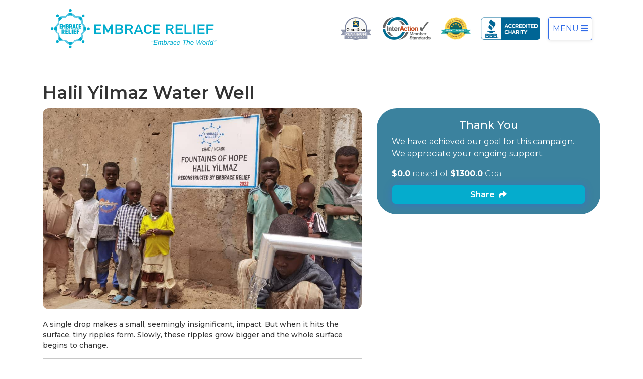

--- FILE ---
content_type: text/html; charset=utf-8
request_url: https://www.embracerelief.org/donation/halil-yilmaz-water-well
body_size: 18240
content:
<!DOCTYPE html>
<html>
  <head profile="http://www.w3.org/2005/10/profile">
    <title>Halil Yilmaz Water Well - Embrace Relief</title>
    <meta name="csrf-param" content="authenticity_token" />
<meta name="csrf-token" content="dtKEnhUCiVctlw1CsYSqL9aofP9mL3itjnh1AKiLzvDMInOllk0Tiyh8c36mThhQ9ZM7LUtttOlkAgMN3FQtXw==" />
    

    <meta name="viewport" content="width=device-width, initial-scale=1.0, maximum-scale=1.0">
    <meta http-equiv="X-UA-Compatible" content="IE=edge">

    <meta http-equiv="content-type" content="text/html;charset=UTF-8">
<script type="text/javascript">window.NREUM||(NREUM={});NREUM.info={"beacon":"bam.nr-data.net","errorBeacon":"bam.nr-data.net","licenseKey":"NRJS-1b0f1fee572f477526f","applicationID":"884194121","transactionName":"IAxcREFdDVtUShpVXw0XV15HQU5EWVdC","queueTime":0,"applicationTime":100,"agent":""}</script>
<script type="text/javascript">(window.NREUM||(NREUM={})).init={ajax:{deny_list:["bam.nr-data.net"]},feature_flags:["soft_nav"]};(window.NREUM||(NREUM={})).loader_config={licenseKey:"NRJS-1b0f1fee572f477526f",applicationID:"884194121",browserID:"884194723"};;/*! For license information please see nr-loader-rum-1.308.0.min.js.LICENSE.txt */
(()=>{var e,t,r={163:(e,t,r)=>{"use strict";r.d(t,{j:()=>E});var n=r(384),i=r(1741);var a=r(2555);r(860).K7.genericEvents;const s="experimental.resources",o="register",c=e=>{if(!e||"string"!=typeof e)return!1;try{document.createDocumentFragment().querySelector(e)}catch{return!1}return!0};var d=r(2614),u=r(944),l=r(8122);const f="[data-nr-mask]",g=e=>(0,l.a)(e,(()=>{const e={feature_flags:[],experimental:{allow_registered_children:!1,resources:!1},mask_selector:"*",block_selector:"[data-nr-block]",mask_input_options:{color:!1,date:!1,"datetime-local":!1,email:!1,month:!1,number:!1,range:!1,search:!1,tel:!1,text:!1,time:!1,url:!1,week:!1,textarea:!1,select:!1,password:!0}};return{ajax:{deny_list:void 0,block_internal:!0,enabled:!0,autoStart:!0},api:{get allow_registered_children(){return e.feature_flags.includes(o)||e.experimental.allow_registered_children},set allow_registered_children(t){e.experimental.allow_registered_children=t},duplicate_registered_data:!1},browser_consent_mode:{enabled:!1},distributed_tracing:{enabled:void 0,exclude_newrelic_header:void 0,cors_use_newrelic_header:void 0,cors_use_tracecontext_headers:void 0,allowed_origins:void 0},get feature_flags(){return e.feature_flags},set feature_flags(t){e.feature_flags=t},generic_events:{enabled:!0,autoStart:!0},harvest:{interval:30},jserrors:{enabled:!0,autoStart:!0},logging:{enabled:!0,autoStart:!0},metrics:{enabled:!0,autoStart:!0},obfuscate:void 0,page_action:{enabled:!0},page_view_event:{enabled:!0,autoStart:!0},page_view_timing:{enabled:!0,autoStart:!0},performance:{capture_marks:!1,capture_measures:!1,capture_detail:!0,resources:{get enabled(){return e.feature_flags.includes(s)||e.experimental.resources},set enabled(t){e.experimental.resources=t},asset_types:[],first_party_domains:[],ignore_newrelic:!0}},privacy:{cookies_enabled:!0},proxy:{assets:void 0,beacon:void 0},session:{expiresMs:d.wk,inactiveMs:d.BB},session_replay:{autoStart:!0,enabled:!1,preload:!1,sampling_rate:10,error_sampling_rate:100,collect_fonts:!1,inline_images:!1,fix_stylesheets:!0,mask_all_inputs:!0,get mask_text_selector(){return e.mask_selector},set mask_text_selector(t){c(t)?e.mask_selector="".concat(t,",").concat(f):""===t||null===t?e.mask_selector=f:(0,u.R)(5,t)},get block_class(){return"nr-block"},get ignore_class(){return"nr-ignore"},get mask_text_class(){return"nr-mask"},get block_selector(){return e.block_selector},set block_selector(t){c(t)?e.block_selector+=",".concat(t):""!==t&&(0,u.R)(6,t)},get mask_input_options(){return e.mask_input_options},set mask_input_options(t){t&&"object"==typeof t?e.mask_input_options={...t,password:!0}:(0,u.R)(7,t)}},session_trace:{enabled:!0,autoStart:!0},soft_navigations:{enabled:!0,autoStart:!0},spa:{enabled:!0,autoStart:!0},ssl:void 0,user_actions:{enabled:!0,elementAttributes:["id","className","tagName","type"]}}})());var p=r(6154),m=r(9324);let h=0;const v={buildEnv:m.F3,distMethod:m.Xs,version:m.xv,originTime:p.WN},b={consented:!1},y={appMetadata:{},get consented(){return this.session?.state?.consent||b.consented},set consented(e){b.consented=e},customTransaction:void 0,denyList:void 0,disabled:!1,harvester:void 0,isolatedBacklog:!1,isRecording:!1,loaderType:void 0,maxBytes:3e4,obfuscator:void 0,onerror:void 0,ptid:void 0,releaseIds:{},session:void 0,timeKeeper:void 0,registeredEntities:[],jsAttributesMetadata:{bytes:0},get harvestCount(){return++h}},_=e=>{const t=(0,l.a)(e,y),r=Object.keys(v).reduce((e,t)=>(e[t]={value:v[t],writable:!1,configurable:!0,enumerable:!0},e),{});return Object.defineProperties(t,r)};var w=r(5701);const x=e=>{const t=e.startsWith("http");e+="/",r.p=t?e:"https://"+e};var R=r(7836),k=r(3241);const A={accountID:void 0,trustKey:void 0,agentID:void 0,licenseKey:void 0,applicationID:void 0,xpid:void 0},S=e=>(0,l.a)(e,A),T=new Set;function E(e,t={},r,s){let{init:o,info:c,loader_config:d,runtime:u={},exposed:l=!0}=t;if(!c){const e=(0,n.pV)();o=e.init,c=e.info,d=e.loader_config}e.init=g(o||{}),e.loader_config=S(d||{}),c.jsAttributes??={},p.bv&&(c.jsAttributes.isWorker=!0),e.info=(0,a.D)(c);const f=e.init,m=[c.beacon,c.errorBeacon];T.has(e.agentIdentifier)||(f.proxy.assets&&(x(f.proxy.assets),m.push(f.proxy.assets)),f.proxy.beacon&&m.push(f.proxy.beacon),e.beacons=[...m],function(e){const t=(0,n.pV)();Object.getOwnPropertyNames(i.W.prototype).forEach(r=>{const n=i.W.prototype[r];if("function"!=typeof n||"constructor"===n)return;let a=t[r];e[r]&&!1!==e.exposed&&"micro-agent"!==e.runtime?.loaderType&&(t[r]=(...t)=>{const n=e[r](...t);return a?a(...t):n})})}(e),(0,n.US)("activatedFeatures",w.B)),u.denyList=[...f.ajax.deny_list||[],...f.ajax.block_internal?m:[]],u.ptid=e.agentIdentifier,u.loaderType=r,e.runtime=_(u),T.has(e.agentIdentifier)||(e.ee=R.ee.get(e.agentIdentifier),e.exposed=l,(0,k.W)({agentIdentifier:e.agentIdentifier,drained:!!w.B?.[e.agentIdentifier],type:"lifecycle",name:"initialize",feature:void 0,data:e.config})),T.add(e.agentIdentifier)}},384:(e,t,r)=>{"use strict";r.d(t,{NT:()=>s,US:()=>u,Zm:()=>o,bQ:()=>d,dV:()=>c,pV:()=>l});var n=r(6154),i=r(1863),a=r(1910);const s={beacon:"bam.nr-data.net",errorBeacon:"bam.nr-data.net"};function o(){return n.gm.NREUM||(n.gm.NREUM={}),void 0===n.gm.newrelic&&(n.gm.newrelic=n.gm.NREUM),n.gm.NREUM}function c(){let e=o();return e.o||(e.o={ST:n.gm.setTimeout,SI:n.gm.setImmediate||n.gm.setInterval,CT:n.gm.clearTimeout,XHR:n.gm.XMLHttpRequest,REQ:n.gm.Request,EV:n.gm.Event,PR:n.gm.Promise,MO:n.gm.MutationObserver,FETCH:n.gm.fetch,WS:n.gm.WebSocket},(0,a.i)(...Object.values(e.o))),e}function d(e,t){let r=o();r.initializedAgents??={},t.initializedAt={ms:(0,i.t)(),date:new Date},r.initializedAgents[e]=t}function u(e,t){o()[e]=t}function l(){return function(){let e=o();const t=e.info||{};e.info={beacon:s.beacon,errorBeacon:s.errorBeacon,...t}}(),function(){let e=o();const t=e.init||{};e.init={...t}}(),c(),function(){let e=o();const t=e.loader_config||{};e.loader_config={...t}}(),o()}},782:(e,t,r)=>{"use strict";r.d(t,{T:()=>n});const n=r(860).K7.pageViewTiming},860:(e,t,r)=>{"use strict";r.d(t,{$J:()=>u,K7:()=>c,P3:()=>d,XX:()=>i,Yy:()=>o,df:()=>a,qY:()=>n,v4:()=>s});const n="events",i="jserrors",a="browser/blobs",s="rum",o="browser/logs",c={ajax:"ajax",genericEvents:"generic_events",jserrors:i,logging:"logging",metrics:"metrics",pageAction:"page_action",pageViewEvent:"page_view_event",pageViewTiming:"page_view_timing",sessionReplay:"session_replay",sessionTrace:"session_trace",softNav:"soft_navigations",spa:"spa"},d={[c.pageViewEvent]:1,[c.pageViewTiming]:2,[c.metrics]:3,[c.jserrors]:4,[c.spa]:5,[c.ajax]:6,[c.sessionTrace]:7,[c.softNav]:8,[c.sessionReplay]:9,[c.logging]:10,[c.genericEvents]:11},u={[c.pageViewEvent]:s,[c.pageViewTiming]:n,[c.ajax]:n,[c.spa]:n,[c.softNav]:n,[c.metrics]:i,[c.jserrors]:i,[c.sessionTrace]:a,[c.sessionReplay]:a,[c.logging]:o,[c.genericEvents]:"ins"}},944:(e,t,r)=>{"use strict";r.d(t,{R:()=>i});var n=r(3241);function i(e,t){"function"==typeof console.debug&&(console.debug("New Relic Warning: https://github.com/newrelic/newrelic-browser-agent/blob/main/docs/warning-codes.md#".concat(e),t),(0,n.W)({agentIdentifier:null,drained:null,type:"data",name:"warn",feature:"warn",data:{code:e,secondary:t}}))}},1687:(e,t,r)=>{"use strict";r.d(t,{Ak:()=>d,Ze:()=>f,x3:()=>u});var n=r(3241),i=r(7836),a=r(3606),s=r(860),o=r(2646);const c={};function d(e,t){const r={staged:!1,priority:s.P3[t]||0};l(e),c[e].get(t)||c[e].set(t,r)}function u(e,t){e&&c[e]&&(c[e].get(t)&&c[e].delete(t),p(e,t,!1),c[e].size&&g(e))}function l(e){if(!e)throw new Error("agentIdentifier required");c[e]||(c[e]=new Map)}function f(e="",t="feature",r=!1){if(l(e),!e||!c[e].get(t)||r)return p(e,t);c[e].get(t).staged=!0,g(e)}function g(e){const t=Array.from(c[e]);t.every(([e,t])=>t.staged)&&(t.sort((e,t)=>e[1].priority-t[1].priority),t.forEach(([t])=>{c[e].delete(t),p(e,t)}))}function p(e,t,r=!0){const s=e?i.ee.get(e):i.ee,c=a.i.handlers;if(!s.aborted&&s.backlog&&c){if((0,n.W)({agentIdentifier:e,type:"lifecycle",name:"drain",feature:t}),r){const e=s.backlog[t],r=c[t];if(r){for(let t=0;e&&t<e.length;++t)m(e[t],r);Object.entries(r).forEach(([e,t])=>{Object.values(t||{}).forEach(t=>{t[0]?.on&&t[0]?.context()instanceof o.y&&t[0].on(e,t[1])})})}}s.isolatedBacklog||delete c[t],s.backlog[t]=null,s.emit("drain-"+t,[])}}function m(e,t){var r=e[1];Object.values(t[r]||{}).forEach(t=>{var r=e[0];if(t[0]===r){var n=t[1],i=e[3],a=e[2];n.apply(i,a)}})}},1738:(e,t,r)=>{"use strict";r.d(t,{U:()=>g,Y:()=>f});var n=r(3241),i=r(9908),a=r(1863),s=r(944),o=r(5701),c=r(3969),d=r(8362),u=r(860),l=r(4261);function f(e,t,r,a){const f=a||r;!f||f[e]&&f[e]!==d.d.prototype[e]||(f[e]=function(){(0,i.p)(c.xV,["API/"+e+"/called"],void 0,u.K7.metrics,r.ee),(0,n.W)({agentIdentifier:r.agentIdentifier,drained:!!o.B?.[r.agentIdentifier],type:"data",name:"api",feature:l.Pl+e,data:{}});try{return t.apply(this,arguments)}catch(e){(0,s.R)(23,e)}})}function g(e,t,r,n,s){const o=e.info;null===r?delete o.jsAttributes[t]:o.jsAttributes[t]=r,(s||null===r)&&(0,i.p)(l.Pl+n,[(0,a.t)(),t,r],void 0,"session",e.ee)}},1741:(e,t,r)=>{"use strict";r.d(t,{W:()=>a});var n=r(944),i=r(4261);class a{#e(e,...t){if(this[e]!==a.prototype[e])return this[e](...t);(0,n.R)(35,e)}addPageAction(e,t){return this.#e(i.hG,e,t)}register(e){return this.#e(i.eY,e)}recordCustomEvent(e,t){return this.#e(i.fF,e,t)}setPageViewName(e,t){return this.#e(i.Fw,e,t)}setCustomAttribute(e,t,r){return this.#e(i.cD,e,t,r)}noticeError(e,t){return this.#e(i.o5,e,t)}setUserId(e,t=!1){return this.#e(i.Dl,e,t)}setApplicationVersion(e){return this.#e(i.nb,e)}setErrorHandler(e){return this.#e(i.bt,e)}addRelease(e,t){return this.#e(i.k6,e,t)}log(e,t){return this.#e(i.$9,e,t)}start(){return this.#e(i.d3)}finished(e){return this.#e(i.BL,e)}recordReplay(){return this.#e(i.CH)}pauseReplay(){return this.#e(i.Tb)}addToTrace(e){return this.#e(i.U2,e)}setCurrentRouteName(e){return this.#e(i.PA,e)}interaction(e){return this.#e(i.dT,e)}wrapLogger(e,t,r){return this.#e(i.Wb,e,t,r)}measure(e,t){return this.#e(i.V1,e,t)}consent(e){return this.#e(i.Pv,e)}}},1863:(e,t,r)=>{"use strict";function n(){return Math.floor(performance.now())}r.d(t,{t:()=>n})},1910:(e,t,r)=>{"use strict";r.d(t,{i:()=>a});var n=r(944);const i=new Map;function a(...e){return e.every(e=>{if(i.has(e))return i.get(e);const t="function"==typeof e?e.toString():"",r=t.includes("[native code]"),a=t.includes("nrWrapper");return r||a||(0,n.R)(64,e?.name||t),i.set(e,r),r})}},2555:(e,t,r)=>{"use strict";r.d(t,{D:()=>o,f:()=>s});var n=r(384),i=r(8122);const a={beacon:n.NT.beacon,errorBeacon:n.NT.errorBeacon,licenseKey:void 0,applicationID:void 0,sa:void 0,queueTime:void 0,applicationTime:void 0,ttGuid:void 0,user:void 0,account:void 0,product:void 0,extra:void 0,jsAttributes:{},userAttributes:void 0,atts:void 0,transactionName:void 0,tNamePlain:void 0};function s(e){try{return!!e.licenseKey&&!!e.errorBeacon&&!!e.applicationID}catch(e){return!1}}const o=e=>(0,i.a)(e,a)},2614:(e,t,r)=>{"use strict";r.d(t,{BB:()=>s,H3:()=>n,g:()=>d,iL:()=>c,tS:()=>o,uh:()=>i,wk:()=>a});const n="NRBA",i="SESSION",a=144e5,s=18e5,o={STARTED:"session-started",PAUSE:"session-pause",RESET:"session-reset",RESUME:"session-resume",UPDATE:"session-update"},c={SAME_TAB:"same-tab",CROSS_TAB:"cross-tab"},d={OFF:0,FULL:1,ERROR:2}},2646:(e,t,r)=>{"use strict";r.d(t,{y:()=>n});class n{constructor(e){this.contextId=e}}},2843:(e,t,r)=>{"use strict";r.d(t,{G:()=>a,u:()=>i});var n=r(3878);function i(e,t=!1,r,i){(0,n.DD)("visibilitychange",function(){if(t)return void("hidden"===document.visibilityState&&e());e(document.visibilityState)},r,i)}function a(e,t,r){(0,n.sp)("pagehide",e,t,r)}},3241:(e,t,r)=>{"use strict";r.d(t,{W:()=>a});var n=r(6154);const i="newrelic";function a(e={}){try{n.gm.dispatchEvent(new CustomEvent(i,{detail:e}))}catch(e){}}},3606:(e,t,r)=>{"use strict";r.d(t,{i:()=>a});var n=r(9908);a.on=s;var i=a.handlers={};function a(e,t,r,a){s(a||n.d,i,e,t,r)}function s(e,t,r,i,a){a||(a="feature"),e||(e=n.d);var s=t[a]=t[a]||{};(s[r]=s[r]||[]).push([e,i])}},3878:(e,t,r)=>{"use strict";function n(e,t){return{capture:e,passive:!1,signal:t}}function i(e,t,r=!1,i){window.addEventListener(e,t,n(r,i))}function a(e,t,r=!1,i){document.addEventListener(e,t,n(r,i))}r.d(t,{DD:()=>a,jT:()=>n,sp:()=>i})},3969:(e,t,r)=>{"use strict";r.d(t,{TZ:()=>n,XG:()=>o,rs:()=>i,xV:()=>s,z_:()=>a});const n=r(860).K7.metrics,i="sm",a="cm",s="storeSupportabilityMetrics",o="storeEventMetrics"},4234:(e,t,r)=>{"use strict";r.d(t,{W:()=>a});var n=r(7836),i=r(1687);class a{constructor(e,t){this.agentIdentifier=e,this.ee=n.ee.get(e),this.featureName=t,this.blocked=!1}deregisterDrain(){(0,i.x3)(this.agentIdentifier,this.featureName)}}},4261:(e,t,r)=>{"use strict";r.d(t,{$9:()=>d,BL:()=>o,CH:()=>g,Dl:()=>_,Fw:()=>y,PA:()=>h,Pl:()=>n,Pv:()=>k,Tb:()=>l,U2:()=>a,V1:()=>R,Wb:()=>x,bt:()=>b,cD:()=>v,d3:()=>w,dT:()=>c,eY:()=>p,fF:()=>f,hG:()=>i,k6:()=>s,nb:()=>m,o5:()=>u});const n="api-",i="addPageAction",a="addToTrace",s="addRelease",o="finished",c="interaction",d="log",u="noticeError",l="pauseReplay",f="recordCustomEvent",g="recordReplay",p="register",m="setApplicationVersion",h="setCurrentRouteName",v="setCustomAttribute",b="setErrorHandler",y="setPageViewName",_="setUserId",w="start",x="wrapLogger",R="measure",k="consent"},5289:(e,t,r)=>{"use strict";r.d(t,{GG:()=>s,Qr:()=>c,sB:()=>o});var n=r(3878),i=r(6389);function a(){return"undefined"==typeof document||"complete"===document.readyState}function s(e,t){if(a())return e();const r=(0,i.J)(e),s=setInterval(()=>{a()&&(clearInterval(s),r())},500);(0,n.sp)("load",r,t)}function o(e){if(a())return e();(0,n.DD)("DOMContentLoaded",e)}function c(e){if(a())return e();(0,n.sp)("popstate",e)}},5607:(e,t,r)=>{"use strict";r.d(t,{W:()=>n});const n=(0,r(9566).bz)()},5701:(e,t,r)=>{"use strict";r.d(t,{B:()=>a,t:()=>s});var n=r(3241);const i=new Set,a={};function s(e,t){const r=t.agentIdentifier;a[r]??={},e&&"object"==typeof e&&(i.has(r)||(t.ee.emit("rumresp",[e]),a[r]=e,i.add(r),(0,n.W)({agentIdentifier:r,loaded:!0,drained:!0,type:"lifecycle",name:"load",feature:void 0,data:e})))}},6154:(e,t,r)=>{"use strict";r.d(t,{OF:()=>c,RI:()=>i,WN:()=>u,bv:()=>a,eN:()=>l,gm:()=>s,mw:()=>o,sb:()=>d});var n=r(1863);const i="undefined"!=typeof window&&!!window.document,a="undefined"!=typeof WorkerGlobalScope&&("undefined"!=typeof self&&self instanceof WorkerGlobalScope&&self.navigator instanceof WorkerNavigator||"undefined"!=typeof globalThis&&globalThis instanceof WorkerGlobalScope&&globalThis.navigator instanceof WorkerNavigator),s=i?window:"undefined"!=typeof WorkerGlobalScope&&("undefined"!=typeof self&&self instanceof WorkerGlobalScope&&self||"undefined"!=typeof globalThis&&globalThis instanceof WorkerGlobalScope&&globalThis),o=Boolean("hidden"===s?.document?.visibilityState),c=/iPad|iPhone|iPod/.test(s.navigator?.userAgent),d=c&&"undefined"==typeof SharedWorker,u=((()=>{const e=s.navigator?.userAgent?.match(/Firefox[/\s](\d+\.\d+)/);Array.isArray(e)&&e.length>=2&&e[1]})(),Date.now()-(0,n.t)()),l=()=>"undefined"!=typeof PerformanceNavigationTiming&&s?.performance?.getEntriesByType("navigation")?.[0]?.responseStart},6389:(e,t,r)=>{"use strict";function n(e,t=500,r={}){const n=r?.leading||!1;let i;return(...r)=>{n&&void 0===i&&(e.apply(this,r),i=setTimeout(()=>{i=clearTimeout(i)},t)),n||(clearTimeout(i),i=setTimeout(()=>{e.apply(this,r)},t))}}function i(e){let t=!1;return(...r)=>{t||(t=!0,e.apply(this,r))}}r.d(t,{J:()=>i,s:()=>n})},6630:(e,t,r)=>{"use strict";r.d(t,{T:()=>n});const n=r(860).K7.pageViewEvent},7699:(e,t,r)=>{"use strict";r.d(t,{It:()=>a,KC:()=>o,No:()=>i,qh:()=>s});var n=r(860);const i=16e3,a=1e6,s="SESSION_ERROR",o={[n.K7.logging]:!0,[n.K7.genericEvents]:!1,[n.K7.jserrors]:!1,[n.K7.ajax]:!1}},7836:(e,t,r)=>{"use strict";r.d(t,{P:()=>o,ee:()=>c});var n=r(384),i=r(8990),a=r(2646),s=r(5607);const o="nr@context:".concat(s.W),c=function e(t,r){var n={},s={},u={},l=!1;try{l=16===r.length&&d.initializedAgents?.[r]?.runtime.isolatedBacklog}catch(e){}var f={on:p,addEventListener:p,removeEventListener:function(e,t){var r=n[e];if(!r)return;for(var i=0;i<r.length;i++)r[i]===t&&r.splice(i,1)},emit:function(e,r,n,i,a){!1!==a&&(a=!0);if(c.aborted&&!i)return;t&&a&&t.emit(e,r,n);var o=g(n);m(e).forEach(e=>{e.apply(o,r)});var d=v()[s[e]];d&&d.push([f,e,r,o]);return o},get:h,listeners:m,context:g,buffer:function(e,t){const r=v();if(t=t||"feature",f.aborted)return;Object.entries(e||{}).forEach(([e,n])=>{s[n]=t,t in r||(r[t]=[])})},abort:function(){f._aborted=!0,Object.keys(f.backlog).forEach(e=>{delete f.backlog[e]})},isBuffering:function(e){return!!v()[s[e]]},debugId:r,backlog:l?{}:t&&"object"==typeof t.backlog?t.backlog:{},isolatedBacklog:l};return Object.defineProperty(f,"aborted",{get:()=>{let e=f._aborted||!1;return e||(t&&(e=t.aborted),e)}}),f;function g(e){return e&&e instanceof a.y?e:e?(0,i.I)(e,o,()=>new a.y(o)):new a.y(o)}function p(e,t){n[e]=m(e).concat(t)}function m(e){return n[e]||[]}function h(t){return u[t]=u[t]||e(f,t)}function v(){return f.backlog}}(void 0,"globalEE"),d=(0,n.Zm)();d.ee||(d.ee=c)},8122:(e,t,r)=>{"use strict";r.d(t,{a:()=>i});var n=r(944);function i(e,t){try{if(!e||"object"!=typeof e)return(0,n.R)(3);if(!t||"object"!=typeof t)return(0,n.R)(4);const r=Object.create(Object.getPrototypeOf(t),Object.getOwnPropertyDescriptors(t)),a=0===Object.keys(r).length?e:r;for(let s in a)if(void 0!==e[s])try{if(null===e[s]){r[s]=null;continue}Array.isArray(e[s])&&Array.isArray(t[s])?r[s]=Array.from(new Set([...e[s],...t[s]])):"object"==typeof e[s]&&"object"==typeof t[s]?r[s]=i(e[s],t[s]):r[s]=e[s]}catch(e){r[s]||(0,n.R)(1,e)}return r}catch(e){(0,n.R)(2,e)}}},8362:(e,t,r)=>{"use strict";r.d(t,{d:()=>a});var n=r(9566),i=r(1741);class a extends i.W{agentIdentifier=(0,n.LA)(16)}},8374:(e,t,r)=>{r.nc=(()=>{try{return document?.currentScript?.nonce}catch(e){}return""})()},8990:(e,t,r)=>{"use strict";r.d(t,{I:()=>i});var n=Object.prototype.hasOwnProperty;function i(e,t,r){if(n.call(e,t))return e[t];var i=r();if(Object.defineProperty&&Object.keys)try{return Object.defineProperty(e,t,{value:i,writable:!0,enumerable:!1}),i}catch(e){}return e[t]=i,i}},9324:(e,t,r)=>{"use strict";r.d(t,{F3:()=>i,Xs:()=>a,xv:()=>n});const n="1.308.0",i="PROD",a="CDN"},9566:(e,t,r)=>{"use strict";r.d(t,{LA:()=>o,bz:()=>s});var n=r(6154);const i="xxxxxxxx-xxxx-4xxx-yxxx-xxxxxxxxxxxx";function a(e,t){return e?15&e[t]:16*Math.random()|0}function s(){const e=n.gm?.crypto||n.gm?.msCrypto;let t,r=0;return e&&e.getRandomValues&&(t=e.getRandomValues(new Uint8Array(30))),i.split("").map(e=>"x"===e?a(t,r++).toString(16):"y"===e?(3&a()|8).toString(16):e).join("")}function o(e){const t=n.gm?.crypto||n.gm?.msCrypto;let r,i=0;t&&t.getRandomValues&&(r=t.getRandomValues(new Uint8Array(e)));const s=[];for(var o=0;o<e;o++)s.push(a(r,i++).toString(16));return s.join("")}},9908:(e,t,r)=>{"use strict";r.d(t,{d:()=>n,p:()=>i});var n=r(7836).ee.get("handle");function i(e,t,r,i,a){a?(a.buffer([e],i),a.emit(e,t,r)):(n.buffer([e],i),n.emit(e,t,r))}}},n={};function i(e){var t=n[e];if(void 0!==t)return t.exports;var a=n[e]={exports:{}};return r[e](a,a.exports,i),a.exports}i.m=r,i.d=(e,t)=>{for(var r in t)i.o(t,r)&&!i.o(e,r)&&Object.defineProperty(e,r,{enumerable:!0,get:t[r]})},i.f={},i.e=e=>Promise.all(Object.keys(i.f).reduce((t,r)=>(i.f[r](e,t),t),[])),i.u=e=>"nr-rum-1.308.0.min.js",i.o=(e,t)=>Object.prototype.hasOwnProperty.call(e,t),e={},t="NRBA-1.308.0.PROD:",i.l=(r,n,a,s)=>{if(e[r])e[r].push(n);else{var o,c;if(void 0!==a)for(var d=document.getElementsByTagName("script"),u=0;u<d.length;u++){var l=d[u];if(l.getAttribute("src")==r||l.getAttribute("data-webpack")==t+a){o=l;break}}if(!o){c=!0;var f={296:"sha512-+MIMDsOcckGXa1EdWHqFNv7P+JUkd5kQwCBr3KE6uCvnsBNUrdSt4a/3/L4j4TxtnaMNjHpza2/erNQbpacJQA=="};(o=document.createElement("script")).charset="utf-8",i.nc&&o.setAttribute("nonce",i.nc),o.setAttribute("data-webpack",t+a),o.src=r,0!==o.src.indexOf(window.location.origin+"/")&&(o.crossOrigin="anonymous"),f[s]&&(o.integrity=f[s])}e[r]=[n];var g=(t,n)=>{o.onerror=o.onload=null,clearTimeout(p);var i=e[r];if(delete e[r],o.parentNode&&o.parentNode.removeChild(o),i&&i.forEach(e=>e(n)),t)return t(n)},p=setTimeout(g.bind(null,void 0,{type:"timeout",target:o}),12e4);o.onerror=g.bind(null,o.onerror),o.onload=g.bind(null,o.onload),c&&document.head.appendChild(o)}},i.r=e=>{"undefined"!=typeof Symbol&&Symbol.toStringTag&&Object.defineProperty(e,Symbol.toStringTag,{value:"Module"}),Object.defineProperty(e,"__esModule",{value:!0})},i.p="https://js-agent.newrelic.com/",(()=>{var e={374:0,840:0};i.f.j=(t,r)=>{var n=i.o(e,t)?e[t]:void 0;if(0!==n)if(n)r.push(n[2]);else{var a=new Promise((r,i)=>n=e[t]=[r,i]);r.push(n[2]=a);var s=i.p+i.u(t),o=new Error;i.l(s,r=>{if(i.o(e,t)&&(0!==(n=e[t])&&(e[t]=void 0),n)){var a=r&&("load"===r.type?"missing":r.type),s=r&&r.target&&r.target.src;o.message="Loading chunk "+t+" failed: ("+a+": "+s+")",o.name="ChunkLoadError",o.type=a,o.request=s,n[1](o)}},"chunk-"+t,t)}};var t=(t,r)=>{var n,a,[s,o,c]=r,d=0;if(s.some(t=>0!==e[t])){for(n in o)i.o(o,n)&&(i.m[n]=o[n]);if(c)c(i)}for(t&&t(r);d<s.length;d++)a=s[d],i.o(e,a)&&e[a]&&e[a][0](),e[a]=0},r=self["webpackChunk:NRBA-1.308.0.PROD"]=self["webpackChunk:NRBA-1.308.0.PROD"]||[];r.forEach(t.bind(null,0)),r.push=t.bind(null,r.push.bind(r))})(),(()=>{"use strict";i(8374);var e=i(8362),t=i(860);const r=Object.values(t.K7);var n=i(163);var a=i(9908),s=i(1863),o=i(4261),c=i(1738);var d=i(1687),u=i(4234),l=i(5289),f=i(6154),g=i(944),p=i(384);const m=e=>f.RI&&!0===e?.privacy.cookies_enabled;function h(e){return!!(0,p.dV)().o.MO&&m(e)&&!0===e?.session_trace.enabled}var v=i(6389),b=i(7699);class y extends u.W{constructor(e,t){super(e.agentIdentifier,t),this.agentRef=e,this.abortHandler=void 0,this.featAggregate=void 0,this.loadedSuccessfully=void 0,this.onAggregateImported=new Promise(e=>{this.loadedSuccessfully=e}),this.deferred=Promise.resolve(),!1===e.init[this.featureName].autoStart?this.deferred=new Promise((t,r)=>{this.ee.on("manual-start-all",(0,v.J)(()=>{(0,d.Ak)(e.agentIdentifier,this.featureName),t()}))}):(0,d.Ak)(e.agentIdentifier,t)}importAggregator(e,t,r={}){if(this.featAggregate)return;const n=async()=>{let n;await this.deferred;try{if(m(e.init)){const{setupAgentSession:t}=await i.e(296).then(i.bind(i,3305));n=t(e)}}catch(e){(0,g.R)(20,e),this.ee.emit("internal-error",[e]),(0,a.p)(b.qh,[e],void 0,this.featureName,this.ee)}try{if(!this.#t(this.featureName,n,e.init))return(0,d.Ze)(this.agentIdentifier,this.featureName),void this.loadedSuccessfully(!1);const{Aggregate:i}=await t();this.featAggregate=new i(e,r),e.runtime.harvester.initializedAggregates.push(this.featAggregate),this.loadedSuccessfully(!0)}catch(e){(0,g.R)(34,e),this.abortHandler?.(),(0,d.Ze)(this.agentIdentifier,this.featureName,!0),this.loadedSuccessfully(!1),this.ee&&this.ee.abort()}};f.RI?(0,l.GG)(()=>n(),!0):n()}#t(e,r,n){if(this.blocked)return!1;switch(e){case t.K7.sessionReplay:return h(n)&&!!r;case t.K7.sessionTrace:return!!r;default:return!0}}}var _=i(6630),w=i(2614),x=i(3241);class R extends y{static featureName=_.T;constructor(e){var t;super(e,_.T),this.setupInspectionEvents(e.agentIdentifier),t=e,(0,c.Y)(o.Fw,function(e,r){"string"==typeof e&&("/"!==e.charAt(0)&&(e="/"+e),t.runtime.customTransaction=(r||"http://custom.transaction")+e,(0,a.p)(o.Pl+o.Fw,[(0,s.t)()],void 0,void 0,t.ee))},t),this.importAggregator(e,()=>i.e(296).then(i.bind(i,3943)))}setupInspectionEvents(e){const t=(t,r)=>{t&&(0,x.W)({agentIdentifier:e,timeStamp:t.timeStamp,loaded:"complete"===t.target.readyState,type:"window",name:r,data:t.target.location+""})};(0,l.sB)(e=>{t(e,"DOMContentLoaded")}),(0,l.GG)(e=>{t(e,"load")}),(0,l.Qr)(e=>{t(e,"navigate")}),this.ee.on(w.tS.UPDATE,(t,r)=>{(0,x.W)({agentIdentifier:e,type:"lifecycle",name:"session",data:r})})}}class k extends e.d{constructor(e){var t;(super(),f.gm)?(this.features={},(0,p.bQ)(this.agentIdentifier,this),this.desiredFeatures=new Set(e.features||[]),this.desiredFeatures.add(R),(0,n.j)(this,e,e.loaderType||"agent"),t=this,(0,c.Y)(o.cD,function(e,r,n=!1){if("string"==typeof e){if(["string","number","boolean"].includes(typeof r)||null===r)return(0,c.U)(t,e,r,o.cD,n);(0,g.R)(40,typeof r)}else(0,g.R)(39,typeof e)},t),function(e){(0,c.Y)(o.Dl,function(t,r=!1){if("string"!=typeof t&&null!==t)return void(0,g.R)(41,typeof t);const n=e.info.jsAttributes["enduser.id"];r&&null!=n&&n!==t?(0,a.p)(o.Pl+"setUserIdAndResetSession",[t],void 0,"session",e.ee):(0,c.U)(e,"enduser.id",t,o.Dl,!0)},e)}(this),function(e){(0,c.Y)(o.nb,function(t){if("string"==typeof t||null===t)return(0,c.U)(e,"application.version",t,o.nb,!1);(0,g.R)(42,typeof t)},e)}(this),function(e){(0,c.Y)(o.d3,function(){e.ee.emit("manual-start-all")},e)}(this),function(e){(0,c.Y)(o.Pv,function(t=!0){if("boolean"==typeof t){if((0,a.p)(o.Pl+o.Pv,[t],void 0,"session",e.ee),e.runtime.consented=t,t){const t=e.features.page_view_event;t.onAggregateImported.then(e=>{const r=t.featAggregate;e&&!r.sentRum&&r.sendRum()})}}else(0,g.R)(65,typeof t)},e)}(this),this.run()):(0,g.R)(21)}get config(){return{info:this.info,init:this.init,loader_config:this.loader_config,runtime:this.runtime}}get api(){return this}run(){try{const e=function(e){const t={};return r.forEach(r=>{t[r]=!!e[r]?.enabled}),t}(this.init),n=[...this.desiredFeatures];n.sort((e,r)=>t.P3[e.featureName]-t.P3[r.featureName]),n.forEach(r=>{if(!e[r.featureName]&&r.featureName!==t.K7.pageViewEvent)return;if(r.featureName===t.K7.spa)return void(0,g.R)(67);const n=function(e){switch(e){case t.K7.ajax:return[t.K7.jserrors];case t.K7.sessionTrace:return[t.K7.ajax,t.K7.pageViewEvent];case t.K7.sessionReplay:return[t.K7.sessionTrace];case t.K7.pageViewTiming:return[t.K7.pageViewEvent];default:return[]}}(r.featureName).filter(e=>!(e in this.features));n.length>0&&(0,g.R)(36,{targetFeature:r.featureName,missingDependencies:n}),this.features[r.featureName]=new r(this)})}catch(e){(0,g.R)(22,e);for(const e in this.features)this.features[e].abortHandler?.();const t=(0,p.Zm)();delete t.initializedAgents[this.agentIdentifier]?.features,delete this.sharedAggregator;return t.ee.get(this.agentIdentifier).abort(),!1}}}var A=i(2843),S=i(782);class T extends y{static featureName=S.T;constructor(e){super(e,S.T),f.RI&&((0,A.u)(()=>(0,a.p)("docHidden",[(0,s.t)()],void 0,S.T,this.ee),!0),(0,A.G)(()=>(0,a.p)("winPagehide",[(0,s.t)()],void 0,S.T,this.ee)),this.importAggregator(e,()=>i.e(296).then(i.bind(i,2117))))}}var E=i(3969);class I extends y{static featureName=E.TZ;constructor(e){super(e,E.TZ),f.RI&&document.addEventListener("securitypolicyviolation",e=>{(0,a.p)(E.xV,["Generic/CSPViolation/Detected"],void 0,this.featureName,this.ee)}),this.importAggregator(e,()=>i.e(296).then(i.bind(i,9623)))}}new k({features:[R,T,I],loaderType:"lite"})})()})();</script>
    <meta charset="utf-8">

    <link rel="icon" type="image/png" href="https://www.embracerelief.org/donation/assets/favicon.png">

      <meta name="description" content="Embrace Relief is a 501 (c) (3) NPO which collaborates with volunteers to deliver humanitarian aid and disaster relief to vulnerable communities." />


    <link rel="canonical" href="https://www.embracerelief.org/donation/halil-yilmaz-water-well"/>

    <meta property="og:title" content="Halil Yilmaz Water Well" />
    <meta property="og:description" content="Embrace Relief is a 501 (c) (3) NPO which collaborates with volunteers to deliver humanitarian aid and disaster relief to vulnerable communities."/>
    <meta property="og:image" content="https://www.embracerelief.org/wp-content/uploads/2023/07/halil-yilmaz-1.jpg"/>
    <meta property="og:url" content="https://www.embracerelief.org/donation/halil-yilmaz-water-well"/>

    <meta property="twitter:title" content="Halil Yilmaz Water Well"/>
    <meta property="twitter:description" content="Embrace Relief is a 501 (c) (3) NPO which collaborates with volunteers to deliver humanitarian aid and disaster relief to vulnerable communities."/>
    <meta property="twitter:image" content="https://www.embracerelief.org/wp-content/uploads/2023/07/halil-yilmaz-1.jpg"/>
    <meta name="facebook-domain-verification" content="4d7v7i04qbqmsqy36x2xh4u51vz3j3" />
    <meta content="info@embracerelief.org" name="author"/>

    <link rel="stylesheet" media="all" href="/donation/assets/main/main-784d465beac1f741ffb310eab030eb7ca10f15f323b0c775f21e36bbc9feb938.css" />
    <script src="/donation/assets/main/main-e49219b106e9bf43e8bd2adbe497fbc6c3a13a5a65efc3df412ab96ddd23a572.js"></script>

    <script type="text/javascript">
        (function(c,l,a,r,i,t,y){
            c[a]=c[a]||function(){(c[a].q=c[a].q||[]).push(arguments)};
            t=l.createElement(r);t.async=1;t.src="https://www.clarity.ms/tag/"+i;
            y=l.getElementsByTagName(r)[0];y.parentNode.insertBefore(t,y);
        })(window, document, "clarity", "script", "v934ac52x1");
    </script>
      <!-- Facebook Pixel -->
      <script type='text/javascript'>
          !function(f,b,e,v,n,t,s){if(f.fbq)return;n=f.fbq=function(){n.callMethod?
              n.callMethod.apply(n,arguments):n.queue.push(arguments)};if(!f._fbq)f._fbq=n;
              n.push=n;n.loaded=!0;n.version='2.0';n.queue=[];t=b.createElement(e);t.async=!0;
              t.src=v;s=b.getElementsByTagName(e)[0];s.parentNode.insertBefore(t,s)}(window,
              document,'script','https://connect.facebook.net/en_US/fbevents.js');
      </script>
      <!-- Meta Pixel Code -->
      <script>
      !function(f,b,e,v,n,t,s)
      {if(f.fbq)return;n=f.fbq=function(){n.callMethod?
      n.callMethod.apply(n,arguments):n.queue.push(arguments)};
      if(!f._fbq)f._fbq=n;n.push=n;n.loaded=!0;n.version='2.0';
      n.queue=[];t=b.createElement(e);t.async=!0;
      t.src=v;s=b.getElementsByTagName(e)[0];
      s.parentNode.insertBefore(t,s)}(window, document,'script',
      'https://connect.facebook.net/en_US/fbevents.js');
      fbq('init', '802368216050340');
      fbq('track', 'PageView');
      </script>
      <noscript><img height="1" width="1" style="display:none"
      src="https://www.facebook.com/tr?id=802368216050340&ev=PageView&noscript=1"
      /></noscript>
      <!-- End Meta Pixel Code -->

      <script type='text/javascript'>
          fbq('init', '851964548511304', {
              "em": "info@embracerelief.org",
              "fn": "Embrace",
              "ln": "Relief"
          }, {
              "agent": "Ruby"
          });
      </script>
      <script type='text/javascript'>
          fbq('track', 'PageView', []);
      </script>

      <noscript>
        <img height="1" width="1" style="display:none" alt="fbpx"
             src="https://www.facebook.com/tr?id=851964548511304&ev=PageView&noscript=1" />
      </noscript>
      <!-- Facebook Pixel -->

      


      <!-- Google Tag Manager -->
      <script>(function(w,d,s,l,i){w[l]=w[l]||[];w[l].push({'gtm.start':
      new Date().getTime(),event:'gtm.js'});var f=d.getElementsByTagName(s)[0],
      j=d.createElement(s),dl=l!='dataLayer'?'&l='+l:'';j.async=true;j.src=
      'https://www.googletagmanager.com/gtm.js?id='+i+dl;f.parentNode.insertBefore(j,f);
      })(window,document,'script','dataLayer','GTM-K27T3FT3');</script>
      <!-- End Google Tag Manager -->
  </head>

  <body>
  <!-- Google Tag Manager (noscript) -->
  <noscript><iframe src="https://www.googletagmanager.com/ns.html?id=GTM-K27T3FT3"
  height="0" width="0" style="display:none;visibility:hidden"></iframe></noscript>
  <!-- End Google Tag Manager (noscript) -->
    <!-- Header / Top Bar / Nav -->
    <div class="topbar">
  <div class="header header4 po-relative">

    <div class="h4-topbar">
      <div class="container">

        <nav class="navbar navbar-expand-lg h1-nav">
          <a class="navbar-brand" href="https://www.embracerelief.org">
            <img src="https://www.embracerelief.org/donation/assets/logo.svg" alt="Embrace Relief Foundation" class="img-responsive">
          </a>
          <button class="navbar-toggler" type="button" data-toggle="collapse" data-target="#header1" aria-expanded="false" aria-label="Toggle navigation">
            <span class="ti-menu"></span>
          </button>
          <div class="collapse navbar-collapse" id="header1">
            <ul class="navbar-nav ml-auto mt-2 mt-lg-0">

              <li class="nav-item search"><a class="nav-link" href="https://www.embracerelief.org">Home</a></li>


                <li class="nav-item search"><a class="nav-link" href="https://www.embracerelief.org/donation/sign_in">Sign In</a></li>


            </ul>
          </div>
        </nav>

      </div>
    </div>

    <div class="h4-navbar">
      <div class="container">
        <nav class="navbar navbar-expand-lg h4-nav-bar">
          <a class="navbar-brand" href="https://www.embracerelief.org">
            <img src="https://www.embracerelief.org/donation/assets/logo.svg" alt="Embrace Relief Foundation">
          </a>
          <button class="navbar-toggler" type="button" data-toggle="collapse" data-target="#h4-info" aria-controls="h4-info" aria-expanded="false" aria-label="Toggle navigation"> <span class="sl-icon-options-vertical"></span> </button>
          <div class="collapse navbar-collapse header_logos" id="h4-info">
            <ul class="navbar-nav ml-auto">
              <li class="nav-item"><a href="https://www.guidestar.org/profile/26-2393075" target="_blank"><img src="https://www.embracerelief.org/donation/assets/gs.png"></a></li>
              <li class="nav-item"><a href="https://www.interaction.org/members/?alpha=e" target="_blank"><img src="https://www.embracerelief.org/donation/assets/ia.png"></a></li>
              <li class="nav-item"><a href="https://greatnonprofits.org/org/embrace-relief-foundation" target="_blank"><img src="//cdn.greatnonprofits.org//img/2020-top-rated-awards-badge-embed.png?id=996497758"></a></li>
              <li class="nav-item"><a href="https://give.org/charity-reviews/national/Relief-and-Development/Embrace-Relief-Foundation-in-Fairfield-nj-52503" target="_blank"><img src="https://www.embracerelief.org/donation/assets/aC-seal-horizontal-w-url.png"></a></li>

              <li class="nav-item dropdown">
                <a class="nav-link dropdown-toggle btn btn-outline-primary ml-3" href="javascript:void(0);" id="dropdown10" data-toggle="dropdown" aria-haspopup="true" aria-expanded="false">
                  MENU <i class="fas fa-bars"></i>
                </a>
                <div class="dropdown-menu" aria-labelledby="dropdown10">

                    <a class="dropdown-item" href="https://www.embracerelief.org/donation/sign_in">Sign In</a>

                </div>
              </li>

            </ul>
          </div>
        </nav>
      </div>
    </div>

  </div>
</div>
    <!-- Header / Top Bar / Nav -->

    
<style>
.only_large_image {
					display: block;
				}
.only_mobile_image {
					display: none;
				}
@media only screen and (max-width: 768px) {
.only_large_image {
					display: none;
				}
.only_mobile_image {
					display: block;
				}
			}
</style>

<span class="total d-none">0.0</span>
<span class="goal d-none">1300.0</span>

<section class="general-sect">
  <div class="container">
    <div class="row">
      <div class="col-lg-12">
        <h1 class="campaign-don-head d-none d-md-block">Halil Yilmaz Water Well</h1>
      </div>
      <div class="col-md-7">
        <div class="general-donation-left">
          <img src="https://www.embracerelief.org/wp-content/uploads/2023/07/halil-yilmaz-1.jpg">
          <h1 class="campaign-don-head d-md-none d-block">Halil Yilmaz Water Well</h1>
          <div class="d-md-none d-block">
            <div class="mobile-progress thank-progress">
              <span class="bold">Thank You</span>
              <span class="d-block">We have achieved our goal for this campaign. We appreciate your ongoing support.</span>
            </div>
            <div class="mobile-progress">
              <span class="bold ">$0.0</span>
              <span>raised of</span>
              <span><span class="bold ">$1300.0</span> Goal</span>
            </div>
          
            <div class="progress general-progress d-none">
              <div class="progress-bar cmp-progress" role="progressbar" aria-valuenow="25" aria-valuemin="0" aria-valuemax="100">0.0</div>
            </div>
          </div>
            <div class="d-md-none d-block">
              <div class="btn-share text-center">
                <span class="btn-text">Share</span
                ><span class="btn-icon">
                <i class="fa fa-share"></i>
                </span>
                <ul class="social-icons">
                <li><a href="https://www.facebook.com/sharer.php?u=https://www.embracerelief.org/donation/halil-yilmaz-water-well" target="_blank"><i class="fab fa-facebook"></i></a></li>
                <li><a href="https://twitter.com/share?url=https://www.embracerelief.org/donation/halil-yilmaz-water-well&amp;text=Halil Yilmaz Water Well" target="_blank"><i class="fab fa-twitter"></i></a></li>
                <li><a href="https://www.linkedin.com/shareArticle?mini=true&url=https://www.embracerelief.org/donation/halil-yilmaz-water-well&title=Halil Yilmaz Water Well" target="_blank"><i class="fab fa-linkedin"></i></a></li>
                <li><a href="whatsapp://send?text=https://www.embracerelief.org/donation/halil-yilmaz-water-well" data-action="share/whatsapp/share" target="_blank"><i class="fab fa-whatsapp"></i></a></li>
              </ul>
              </div>
            </div>
        </div>
        <div class="general-donation-content">
          A single drop makes a small, seemingly insignificant, impact. But when it hits the surface, tiny ripples form. Slowly, these ripples grow bigger and the whole surface begins to change.
        </div>

        <div class="content_body">
          <div class="row justify-content-center">
    <div class="donation_table">
        <table>
            <tbody>
                <tr>
                    <th>Country</th>
                    <th>Town/Village</th>
                    <th>Inauguration</th>
                    <th>Depth</th>
                    <th>Serving</th>
                </tr>
                <tr>
                    <td>CHAD</td>
                    <td>NGABO</td>
                    <td>08/2022</td>
                    <td>45m (147f)</td>
                    <td>1600</td>
                </tr>
            </tbody>
        </table>
    </div>
    
    <div class="col-lg-12 my-3">
        <iframe src="https://www.google.com/maps/embed?pb=!1m18!1m12!1m3!1d15764.237939575243!2d17.973033557899186!3d8.966666407474001!2m3!1f0!2f0!3f0!3m2!1i1024!2i768!4f13.1!3m3!1m2!1s0x10deb3b13106638f%3A0xc1f845821842660d!2zTmdhYm91LCDDh2Fk!5e0!3m2!1str!2str!4v1689115882171!5m2!1str!2str" width="100%" height="300" style="border:0;" allowfullscreen="" loading="lazy" referrerpolicy="no-referrer-when-downgrade"></iframe>

    </div>
    <div class="col-lg-12">
        <div class="gallery_container">
            <div class="image_container">
                <div class="image">
                    <img src="https://www.embracerelief.org/wp-content/uploads/2023/07/halil-yilmaz-1.jpg"
                        alt="Halil Yilmaz Water Well">
                </div>
                <div class="image">
                    <img src="https://www.embracerelief.org/wp-content/uploads/2023/07/halil-yilmaz-2.jpg"
                        alt="Halil Yilmaz Water Well">
                </div>
                
                
            </div>
            <div class="popup_image">
                <span>×</span>
                <img src="https://www.embracerelief.org/wp-content/uploads/2023/07/halil-yilmaz-1.jpg"
                        alt="Halil Yilmaz Water Well">
            </div>
        </div>
    </div>
</div>
        </div>

      </div>
      <div class="col-md-5">
        <div class="sticky-general-form">
          <div class="general-donation-box d-none d-md-block">
            <h4>Thank You</h4>
            <p><strong>We have achieved our goal for this campaign.<br>We appreciate your ongoing support.</strong></p>

            <div class="mobile-progress">
              <span class="bold ">$0.0</span>
              <span>raised of</span>
              <span><span class="bold ">$1300.0</span> Goal</span>
            </div>
            <div class="progress general-progress d-none">
              <div class="progress-bar cmp-progress" role="progressbar" style="width: 25%;" aria-valuenow="25" aria-valuemin="0" aria-valuemax="100">0.0</div>
            </div>

            <div class="d-none d-md-block">
              <div class="btn-share text-center">
                <span class="btn-text">Share</span
                ><span class="btn-icon">
                <i class="fa fa-share"></i>
                </span>
                <ul class="social-icons">
                  <li><a href="https://www.facebook.com/sharer.php?u=https://www.embracerelief.org/donation/halil-yilmaz-water-well" target="_blank"><i class="fab fa-facebook"></i></a></li>
                  <li><a href="https://twitter.com/share?url=https://www.embracerelief.org/donation/halil-yilmaz-water-well&amp;text=Halil Yilmaz Water Well" target="_blank"><i class="fab fa-twitter"></i></a></li>
                  <li><a href="https://www.linkedin.com/shareArticle?mini=true&url=https://www.embracerelief.org/donation/halil-yilmaz-water-well&title=Halil Yilmaz Water Well" target="_blank"><i class="fab fa-linkedin"></i></a></li>
                  <li class="no-desktop"><a href="whatsapp://send?text=https://www.embracerelief.org/donation/halil-yilmaz-water-well" data-action="share/whatsapp/share" target="_blank"><i class="fab fa-whatsapp"></i></a></li>
                </ul>
              </div>
            </div>
            
          </div>
        </div>
      </div>
    </div>
  </div>
</section>




<script>
  $(document).ready(function(){
    let percent;
    let total = $('.total').html();
    let goal = $('.goal').html();
    let newGoal = goal.split('.');
    let newTotal = total.split('.');
    goal = parseInt(newGoal[0]);
    total = parseInt(newTotal[0]);
    if(total >= goal) {
      percent = 100;
    } else {
      percent = (100*total)/goal;
      percent = Math.floor(percent);
    }
    if(percent < 10) {
      $('.cmp-progress').css('width','10%');
    } else {
      $('.cmp-progress').css('width',percent+'%');
      
    }
    $('.cmp-progress').attr('aria-valuenow',percent);
    $('.cmp-progress').html(percent+'%');
    console.log(percent);
  })
</script>

<script>
  document.querySelectorAll(".image_container img").forEach((image) => {
    image.onclick = () => {
      document.querySelector(".popup_image").style.display = "block";
      document.querySelector(".popup_image img").src =
        image.getAttribute("src");
    };
  });
  document.querySelector(".popup_image").onclick = () => {
    document.querySelector(".popup_image").style.display = "none";
  };
</script>


<script>
  function zakatFunction() {
    let zakatUri = 'https://www.embracerelief.org/donation/donations/new?donation%5Bcampaign_id%5D=909&donation%5Bamount%5D=25.00';
    let zakatVal = document.getElementById("zakatAmount").value;
    let zakatBehalf = document.getElementById("zakatBehalf").value;
    let firstName ='',lastName='';
    let arr = zakatBehalf.split(' ');
    if(arr.length>2) {
      for (let i =0 ; i<arr.length-2; i++) {
          firstName = firstName+arr[i]+'%20';
      }
      firstName = firstName+arr[arr.length-2];
      lastName = arr[arr.length-1];
    } else {
      firstName = arr[0];
      lastName = arr[1];
      if(lastName == undefined) {
        lastName = '';
      }
    }

    if( zakatVal != '' && zakatVal >10) {
      zakatUri = 'https://www.embracerelief.org/donation/donations/new?donation%5Bcampaign_id%5D=909&donation%5Bamount%5D='+zakatVal+'&gift_first_name='+firstName+'&gift_last_name='+lastName;
      document.getElementById("zakatButton").href = zakatUri;
    } else {
      zakatUri = 'https://www.embracerelief.org/donation/donations/new?donation%5Bcampaign_id%5D=909&donation%5Bamount%5D=25.00&gift_first_name='+firstName+'&gift_last_name='+lastName;
      document.getElementById("zakatButton").href = zakatUri;
    }
  }
  function sadakaFunction() {
    let sadakaUri = 'https://www.embracerelief.org/donation/donations/new?donation%5Bcampaign_id%5D=910&donation%5Bamount%5D=25.00';
    let sadakaVal = document.getElementById("sadakaAmount").value;
    let sadakaBehalf = document.getElementById("sadakahBehalf").value;
    let firstName ='',lastName='';
    let arr = sadakaBehalf.split(' ');
    if(arr.length>2) {
      for (let i =0 ; i<arr.length-2; i++) {
          firstName = firstName+arr[i]+'%20';
      }
      firstName = firstName+arr[arr.length-2];
      lastName = arr[arr.length-1];
    } else {
      firstName = arr[0];
      lastName = arr[1];
      if(lastName == undefined) {
        lastName = '';
      }
    }


    if(sadakaVal != '' && sadakaVal >10) {
      sadakaUri = 'https://www.embracerelief.org/donation/donations/new?donation%5Bcampaign_id%5D=910&donation%5Bamount%5D='+sadakaVal+'&gift_first_name='+firstName+'&gift_last_name='+lastName;
      document.getElementById("sadakaButton").href = sadakaUri;
    } else {
      sadakaUri = 'https://www.embracerelief.org/donation/donations/new?donation%5Bcampaign_id%5D=910&donation%5Bamount%5D=25.00&gift_first_name='+firstName+'&gift_last_name='+lastName;
      document.getElementById("sadakaButton").href = sadakaUri;
    }
  }
  function fitreFunction() {
    let fitreUri = 'https://www.embracerelief.org/donation/donations/new?donation%5Bcampaign_id%5D=911&donation%5Bamount%5D=25.00';
    let fitreVal = document.getElementById("fitreAmount").value;
    let fitraBehalf = document.getElementById("fitraBehalf").value;
    let firstName ='',lastName='';
    let arr = fitraBehalf.split(' ');
    if(arr.length>2) {
      for (let i =0 ; i<arr.length-2; i++) {
          firstName = firstName+arr[i]+'%20';
      }
      firstName = firstName+arr[arr.length-2];
      lastName = arr[arr.length-1];
    } else {
      firstName = arr[0];
      lastName = arr[1];
      if(lastName == undefined) {
        lastName = '';
      }
    }
    let fitreType, fitreId;
    
    if(fitreVal != '' && fitreVal >10) {
      fitreType = document.getElementById("fitreType").value;
      if(fitreType == '2') {
        fitreId = '912';
      } else if(fitreType =='3') {
        fitreId = '913';
      } else {
        fitreId = '911'
      }
      fitreUri = 'https://www.embracerelief.org/donation/donations/new?donation%5Bcampaign_id%5D='+fitreId+'&donation%5Bamount%5D='+fitreVal+'&gift_first_name='+firstName+'&gift_last_name='+lastName;
      document.getElementById("fitreButton").href = fitreUri;
    } else {
      fitreType = document.getElementById("fitreType").value;
      if(fitreType == '2') {
        fitreId = '912';
      } else if(fitreType =='3') {
        fitreId = '913';
      } else {
        fitreId = '911'
      }
      fitreUri = 'https://www.embracerelief.org/donation/donations/new?donation%5Bcampaign_id%5D='+fitreId+'&donation%5Bamount%5D=25.00&gift_first_name='+firstName+'&gift_last_name='+lastName;
      document.getElementById("fitreButton").href = fitreUri;
    }


  }
</script>

<script type="text/javascript">
	$(document).ready(function(){
		$('input[type=radio][name=amount]').change(function() {
		    if (this.value == 'custom') {
		        $('.hidden-group').show();
		    }
		    else {
		        $('.hidden-group').hide();
		    }
		});

    $('.normalDonate').click(function(){
			let campaignId = $(this).attr('data-campaign');
			let paymentType = $('input[type=radio][name=paymentType]:checked').val();
			let amount = $('input[type=radio][name=amount]:checked').val();
			if(paymentType == undefined) {
				paymentType = '0';
			}
			if(amount == undefined) {
				amount = '5';
			}
			if(amount == 'custom') {
        customAmount = $('.modalAmountD')
				if($('.modalAmountD').val() <3) {
					amount = '5';	
				} else {
					amount = $('.modalAmountD').val();
				}
			}

			let uri = 'https://www.embracerelief.org/donation/donations/new?donation%5Bcampaign_id%5D='+campaignId+'&donation%5Brecurring%5D='+paymentType+'&donation%5Bamount%5D='+amount;
		  window.location.href = uri;
		})
		
    $('.modalDonate').click(function(){
			let campaignId = $(this).attr('data-campaign');
      let parent = $(this).parents('.modal.fade').attr('id');
			let paymentType = $('#'+parent+' input[type=radio][name=paymentType]:checked').val();
			let amount = $('#'+parent+' input[type=radio][name=amount]:checked').val();
			if(paymentType == undefined) {
				paymentType = '0';
			}
			if(amount == undefined) {
				amount = '5';
			}
			if(amount == 'custom') {
        customAmount = $('.modalAmount')
				if($('.modalAmount').val() <5) {
					amount = '5';	
				} else {
					amount = $('.modalAmount').val();
				}
			}

			let uri = 'https://www.embracerelief.org/donation/donations/new?donation%5Bcampaign_id%5D='+campaignId+'&donation%5Brecurring%5D='+paymentType+'&donation%5Bamount%5D='+amount;
		  window.location.href = uri;
		})

    $('.typeDonate').click(function(){
			let campaignId = $(this).attr('data-campaign');
			let paymentType = $('input[type=radio][name=paymentType]:checked').val();
			let amount = $('input[type=radio][name=amount]:checked').val();
      let typeDonate = $(this).attr('data-donationType');
			if(paymentType == undefined) {
				paymentType = '0';
			}
			if(amount == undefined) {
				amount = '5';
			}
			if(amount == 'custom') {
        customAmount = $('.modalAmountD')
				if($('.modalAmountD').val() <5) {
					amount = '5';	
				} else {
					amount = $('.modalAmountD').val();
				}
			}

			let uri = 'https://www.embracerelief.org/donation/donations/new?donation%5Bcampaign_id%5D='+campaignId+'&donation%5Brecurring%5D='+paymentType+'&donation%5Bamount%5D='+amount+'&donationType='+typeDonate;
		  window.location.href = uri;
		})

    $('.modalTypeDonate').click(function(){
			let campaignId = $(this).attr('data-campaign');
			let paymentType = $('input[type=radio][name=paymentType]:checked').val();
      let parent = $(this).parents('.modal.fade').attr('id');
			let amount = $('#'+parent+' input[type=radio][name=amount]:checked').val();
      let typeDonate = $(this).attr('data-donationType');
			if(paymentType == undefined) {
				paymentType = '0';
			}
			if(amount == undefined) {
				amount = '5';
			}
			if(amount == 'custom') {
        customAmount = $('.modalAmount')
				if($('.modalAmount').val() <5) {
					amount = '5';	
				} else {
					amount = $('.modalAmount').val();
				}
			}

			let uri = 'https://www.embracerelief.org/donation/donations/new?donation%5Bcampaign_id%5D='+campaignId+'&donation%5Brecurring%5D='+paymentType+'&donation%5Bamount%5D='+amount+'&donationType='+typeDonate;
		  window.location.href = uri;
		})
    
	})
</script>

    <!-- Footer -->
    <section class="footer footer2 font-14 text-left">
  <div class="f2-middle">
    <div class="container">
      <div class="row footer_top mb-3">

        <!-- Column -->
        <div class="col-lg-4 col-md-6 text-left">
          <h3>EMBRACE RELIEF</h3>
          <p class="p-t-10">Embrace Relief is a 501 (c)(3) non-profit international humanitarian relief and development organization.</p>
          <p class="p-t-10"><strong>All your donations are tax-deductible</strong></p>
          <p class="p-t-10">
            <a href="https://www.embracerelief.org/accountability/"><img src="https://www.embracerelief.org/wp-content/uploads/2024/05/footer-accountable-2024.png" width="230" height="214"></a>
          </p>
          <p class="p-t-10">
          In 2023, 94% of your donation went directly to the program or cause you donated to.
          </p>
          <p>
            <a href="https://apps.apple.com/app/id1465975941"><img class="" style="float: left; height: 40px; margin-top: 9px;" src="https://www.embracerelief.org/wp-content/uploads/2019/09/download_on_the_app_store.png" alt="Download on the App Store"></a>
            <a href="https://play.google.com/store/apps/details?id=org.embracerelief.donatenow&amp;utm_source=footer&amp;utm_campaign=website&amp;pcampaignid=MKT-Other-global-all-co-prtnr-py-PartBadge-Mar2515-1"><img style="float: left; height:40px; margin-left: 10px;margin-top: 9px;" src="https://www.embracerelief.org/wp-content/uploads/2020/09/get_it_on_google_play.png" alt="Get it on Google Play"></a>
          </p>
        </div>
        <!-- Column -->

        <!-- Column -->
        <div class="col-lg-3 col-md-6 info-box">
          <h3>REACH OUT</h3>
          <div class="d-flex no-block mb-3">
            <div class="m-r-20 align-self-top"><i class="fas fa-home"></i></div>
            <div class="info text-left">
              <p>18 Passaic Ave Unit 1 Fairfield, NJ, 07004</p>
            </div>
          </div>
          <div class="d-flex no-block mb-3">
            <div class="m-r-20 align-self-top"><i class="fas fa-phone-alt"></i></div>
            <div class="info"> <span class="font-medium db m-t-5">+1 (201) 528 3181</span> </div>
          </div>
          <!--
          <div class="d-flex no-block mb-3">
            <div class="m-r-20 align-self-top"><i class="fas fa-phone-alt"></i></div>
            <div class="info"> <span class="font-medium db m-t-5">+1 (862) 666 0039</span> </div>
          </div>
          -->
          <div class="d-flex no-block mb-3">
            <div class="m-r-20 align-self-top"><i class="fas fa-envelope"></i></div>
            <div class="info"> <span class="font-medium db  m-t-5"><a href="/cdn-cgi/l/email-protection" class="__cf_email__" data-cfemail="aec7c0c8c1eecbc3ccdccfcdcbdccbc2c7cbc880c1dcc9">[email&#160;protected]</a></span> </div>
          </div>
          <div class="d-flex no-block mb-3">
            <div class="m-r-20 align-self-top"><i class="fas fa-globe-americas"></i></div>
            <div class="info"> <span class="font-medium db m-t-5">https://embracerelief.org</span> </div>
          </div>
          <h3>FOLLOW US</h3>
          <div class="d-flex no-block mb-3">
            <div class="m-r-20 align-self-top"><i class="fab fa-facebook"></i></div>
            <div class="info"> <span class="font-medium db"><a href="https://www.facebook.com/embracerelief" target="_blank">Facebook</a></span> </div>
          </div>
          <div class="d-flex no-block mb-3">
            <div class="m-r-20 align-self-top"><i class="fab fa-twitter"></i></div>
            <div class="info"> <span class="font-medium db"><a href="https://twitter.com/EmbraceRelief" target="_blank">Twitter</a></span> </div>
          </div>
          <div class="d-flex no-block mb-3">
            <div class="m-r-20 align-self-top"><i class="fab fa-youtube"></i></div>
            <div class="info"> <span class="font-medium db"><a href="https://www.youtube.com/user/TheEmbracerelief" target="_blank">YouTube</a></span> </div>
          </div>
          <div class="d-flex no-block mb-3">
            <div class="m-r-20 align-self-top"><i class="fab fa-instagram"></i></div>
            <div class="info"> <span class="font-medium db"><a href="https://www.instagram.com/embracerelief/" target="_blank">Instagram</a></span> </div>
          </div>
          <div class="d-flex no-block mb-3">
            <div class="m-r-20 align-self-top"><i class="fab fa-linkedin"></i></div>
            <div class="info"> <span class="font-medium db"><a href="https://www.linkedin.com/in/embracerelief/" target="_blank">LinkedIn</a></span> </div>
          </div>
        </div>
        <!-- Column -->

        <!-- Column -->
        <div class="col-lg-3 col-md-6">
          <h3>REPORTS</h3>
          <ul class="general-listing">
            <li><a href="https://www.embracerelief.org/annual-reports/">Annual Reports</a></li>
            <li><a href="https://www.embracerelief.org/accountability/">Accountability</a></li>
            <li><a href="https://www.embracerelief.org/impact-reports/">Impact Reports</a></li>
          </ul>
          <h3>RESOURCES</h3>
          <ul class="general-listing">
            <li><a href="https://www.embracerelief.org/wp-content/uploads/2019/08/Strategy-2023-1.pdf">Strategy 2023</a></li>
            <li><a href="https://www.embracerelief.org/research-papers/">Research Papers</a></li>
            <li><a href="https://www.embracerelief.org/logo-posters-brochures-and-videos/">Logo, Posters, Brochures, and Videos</a></li>
          </ul>
        </div>
        <!-- Column -->

        <!-- Column -->
        <div class="col-lg-2 col-md-6">
          <h3>SUPPORT</h3>
          <ul class="general-listing">
            <li><a href="https://www.embracerelief.org/donation/support-us">Donate Now</a></li>
            <li><a href="https://www.embracerelief.org/charitable-stock-donations/">Stock Donations</a></li>
            <li><a href="https://www.embracerelief.org/souvenirs-of-hope/">Souvenirs Of Hope</a></li>
            <li><a href="https://www.embracerelief.org/support-embrace-relief-by-using-walmart-spark-good">Shop with Walmart Spark Good</a></li>
          </ul>
          <h3>POLICIES</h3>
          <ul class="general-listing">
            <li><a href="https://www.embracerelief.org/terms-and-conditions/">Terms and Conditions</a></li>
            <li><a href="https://www.embracerelief.org/policies/privacy-policy/">Privacy Policy</a></li>
            <li><a href="https://www.embracerelief.org/policies/cookie-policy/">Cookie Policy</a></li>
            <li><a href="https://www.embracerelief.org/policies/conflict-of-interest-policy/">Conflict of Interest Policy</a></li>
            <li><a href="https://www.embracerelief.org/policies/whistleblower-policy/">Whistleblower Policy</a></li>
            <li><a href="https://www.embracerelief.org/donor-bill-of-rights/">Donor Bill of Rights</a></li>
          </ul>
          <img src="https://www.embracerelief.org/wp-content/uploads/2024/03/secure-payment-er.png" style="height: 60px;" class="my-4">
        </div>
        <!-- Column -->

      </div>
    </div>

    <div class="container">
      <div class="row footer_bottom">
        <div class="col">
          Copyright 2020 Embrace Relief Foundation
        </div>
        <div class="col d-flex justify-content-between">
           
							<a class="nav-link" target="_blank" href="https://www.charitynavigator.org/ein/262393075"><img src="https://www.embracerelief.org/wp-content/uploads/2022/11/four-star-caharity-navigator-logo.jpg"></a>
                            <a class="nav-link" target="_blank" href="https://www.guidestar.org/profile/26-2393075"><img src="https://www.embracerelief.org/wp-content/uploads/2024/07/candid-logo-big.png"></a>
                            <a class="nav-link" target="_blank" href="https://www.interaction.org/members/?alpha=e"><img src="https://embracerelief.org/wp-content/uploads/2017/12/ia.png"></a>
                            <a class="nav-link" target="_blank" href="https://greatnonprofits.org/org/embrace-relief-foundation"><img src="https://www.embracerelief.org/wp-content/uploads/2022/11/2022-great-nonprofits-embrace-logo.png"></a>
                            <a class="nav-link" target="_blank" href="https://give.org/charity-reviews/national/Relief-and-Development/Embrace-Relief-Foundation-in-Fairfield-nj-52503"><img src="https://embracerelief.org/wp-content/uploads/2020/09/bbb-accredited-charity-seal-360.png"></a>
                        
        </div>
      </div>
    </div>
  </div>
</section>
    <!-- Footer -->
     

  <script data-cfasync="false" src="/cdn-cgi/scripts/5c5dd728/cloudflare-static/email-decode.min.js"></script><script defer src="https://static.cloudflareinsights.com/beacon.min.js/vcd15cbe7772f49c399c6a5babf22c1241717689176015" integrity="sha512-ZpsOmlRQV6y907TI0dKBHq9Md29nnaEIPlkf84rnaERnq6zvWvPUqr2ft8M1aS28oN72PdrCzSjY4U6VaAw1EQ==" data-cf-beacon='{"version":"2024.11.0","token":"af96db2fa323483cb86ea73e5f2029eb","server_timing":{"name":{"cfCacheStatus":true,"cfEdge":true,"cfExtPri":true,"cfL4":true,"cfOrigin":true,"cfSpeedBrain":true},"location_startswith":null}}' crossorigin="anonymous"></script>
</body>
</html>


--- FILE ---
content_type: text/css; charset=utf-8
request_url: https://www.embracerelief.org/donation/assets/main/main-784d465beac1f741ffb310eab030eb7ca10f15f323b0c775f21e36bbc9feb938.css
body_size: 82174
content:
/*!
 * Bootstrap v4.3.1 (https://getbootstrap.com/)
 * Copyright 2011-2019 The Bootstrap Authors
 * Copyright 2011-2019 Twitter, Inc.
 * Licensed under MIT (https://github.com/twbs/bootstrap/blob/master/LICENSE)
 */@import url(animate.css);@import url(icons/simple-line-icons/css/simple-line-icons.css);@import url(icons/weather-icons/css/weather-icons.min.css);@import url(icons/themify-icons/themify-icons.css);@import url(icons/iconmind/iconmind.css);@import url("https://fonts.googleapis.com/css?family=Montserrat:300,400,500,600,700,800");@import url("https://fonts.googleapis.com/css?family=Rubik:400,400i,500,500i,700,700i");@import url("https://fonts.googleapis.com/css?family=Poppins:300,400,500,600,700");@import url("https://fonts.googleapis.com/css?family=Playfair+Display:700,700i");:root{--blue: #007bff;--indigo: #6610f2;--purple: #6f42c1;--pink: #e83e8c;--red: #dc3545;--orange: #fd7e14;--yellow: #ffc107;--green: #28a745;--teal: #20c997;--cyan: #17a2b8;--white: #fff;--gray: #6c757d;--gray-dark: #343a40;--primary: #007bff;--secondary: #6c757d;--success: #28a745;--info: #17a2b8;--warning: #ffc107;--danger: #dc3545;--light: #f8f9fa;--dark: #343a40;--breakpoint-xs: 0;--breakpoint-sm: 576px;--breakpoint-md: 768px;--breakpoint-lg: 992px;--breakpoint-xl: 1200px;--font-family-sans-serif: -apple-system, BlinkMacSystemFont, "Segoe UI", Roboto, "Helvetica Neue", Arial, "Noto Sans", sans-serif, "Apple Color Emoji", "Segoe UI Emoji", "Segoe UI Symbol", "Noto Color Emoji";--font-family-monospace: SFMono-Regular, Menlo, Monaco, Consolas, "Liberation Mono", "Courier New", monospace}*,*::before,*::after{box-sizing:border-box}html{font-family:sans-serif;line-height:1.15;-webkit-text-size-adjust:100%;-webkit-tap-highlight-color:rgba(0,0,0,0)}article,aside,figcaption,figure,footer,header,hgroup,main,nav,section{display:block}body{margin:0;font-family:-apple-system, BlinkMacSystemFont, "Segoe UI", Roboto, "Helvetica Neue", Arial, "Noto Sans", sans-serif, "Apple Color Emoji", "Segoe UI Emoji", "Segoe UI Symbol", "Noto Color Emoji";font-size:1rem;font-weight:400;line-height:1.5;color:#212529;text-align:left;background-color:#fff}[tabindex="-1"]:focus{outline:0 !important}hr{box-sizing:content-box;height:0;overflow:visible}h1,h2,h3,h4,h5,h6{margin-top:0;margin-bottom:0.5rem}p{margin-top:0;margin-bottom:1rem}abbr[title],abbr[data-original-title]{text-decoration:underline;-webkit-text-decoration:underline dotted;text-decoration:underline dotted;cursor:help;border-bottom:0;-webkit-text-decoration-skip-ink:none;text-decoration-skip-ink:none}address{margin-bottom:1rem;font-style:normal;line-height:inherit}ol,ul,dl{margin-top:0;margin-bottom:1rem}ol ol,ul ul,ol ul,ul ol{margin-bottom:0}dt{font-weight:700}dd{margin-bottom:.5rem;margin-left:0}blockquote{margin:0 0 1rem}b,strong{font-weight:bolder}small{font-size:80%}sub,sup{position:relative;font-size:75%;line-height:0;vertical-align:baseline}sub{bottom:-.25em}sup{top:-.5em}a{color:#007bff;text-decoration:none;background-color:transparent}a:hover{color:#0056b3;text-decoration:underline}a:not([href]):not([tabindex]){color:inherit;text-decoration:none}a:not([href]):not([tabindex]):hover,a:not([href]):not([tabindex]):focus{color:inherit;text-decoration:none}a:not([href]):not([tabindex]):focus{outline:0}pre,code,kbd,samp{font-family:SFMono-Regular, Menlo, Monaco, Consolas, "Liberation Mono", "Courier New", monospace;font-size:1em}pre{margin-top:0;margin-bottom:1rem;overflow:auto}figure{margin:0 0 1rem}img{vertical-align:middle;border-style:none}svg{overflow:hidden;vertical-align:middle}table{border-collapse:collapse}caption{padding-top:0.75rem;padding-bottom:0.75rem;color:#6c757d;text-align:left;caption-side:bottom}th{text-align:inherit}label{display:inline-block;margin-bottom:0.5rem}button{border-radius:0}button:focus{outline:1px dotted;outline:5px auto -webkit-focus-ring-color}input,button,select,optgroup,textarea{margin:0;font-family:inherit;font-size:inherit;line-height:inherit}button,input{overflow:visible}button,select{text-transform:none}select{word-wrap:normal}button,[type="button"],[type="reset"],[type="submit"]{-webkit-appearance:button}button:not(:disabled),[type="button"]:not(:disabled),[type="reset"]:not(:disabled),[type="submit"]:not(:disabled){cursor:pointer}button::-moz-focus-inner,[type="button"]::-moz-focus-inner,[type="reset"]::-moz-focus-inner,[type="submit"]::-moz-focus-inner{padding:0;border-style:none}input[type="radio"],input[type="checkbox"]{box-sizing:border-box;padding:0}input[type="date"],input[type="time"],input[type="datetime-local"],input[type="month"]{-webkit-appearance:listbox}textarea{overflow:auto;resize:vertical}fieldset{min-width:0;padding:0;margin:0;border:0}legend{display:block;width:100%;max-width:100%;padding:0;margin-bottom:.5rem;font-size:1.5rem;line-height:inherit;color:inherit;white-space:normal}progress{vertical-align:baseline}[type="number"]::-webkit-inner-spin-button,[type="number"]::-webkit-outer-spin-button{height:auto}[type="search"]{outline-offset:-2px;-webkit-appearance:none}[type="search"]::-webkit-search-decoration{-webkit-appearance:none}::-webkit-file-upload-button{font:inherit;-webkit-appearance:button}output{display:inline-block}summary{display:list-item;cursor:pointer}template{display:none}[hidden]{display:none !important}h1,h2,h3,h4,h5,h6,.h1,.h2,.h3,.h4,.h5,.h6{margin-bottom:0.5rem;font-weight:500;line-height:1.2}h1,.h1{font-size:2.5rem}h2,.h2{font-size:2rem}h3,.h3{font-size:1.75rem}h4,.h4{font-size:1.5rem}h5,.h5{font-size:1.25rem}h6,.h6{font-size:1rem}.lead{font-size:1.25rem;font-weight:300}.display-1{font-size:6rem;font-weight:300;line-height:1.2}.display-2{font-size:5.5rem;font-weight:300;line-height:1.2}.display-3{font-size:4.5rem;font-weight:300;line-height:1.2}.display-4{font-size:3.5rem;font-weight:300;line-height:1.2}hr{margin-top:1rem;margin-bottom:1rem;border:0;border-top:1px solid rgba(0,0,0,0.1)}small,.small{font-size:80%;font-weight:400}mark,.mark{padding:0.2em;background-color:#fcf8e3}.list-unstyled{padding-left:0;list-style:none}.list-inline{padding-left:0;list-style:none}.list-inline-item{display:inline-block}.list-inline-item:not(:last-child){margin-right:0.5rem}.initialism{font-size:90%;text-transform:uppercase}.blockquote{margin-bottom:1rem;font-size:1.25rem}.blockquote-footer{display:block;font-size:80%;color:#6c757d}.blockquote-footer::before{content:"\2014\00A0"}.img-fluid{max-width:100%;height:auto}.img-thumbnail{padding:0.25rem;background-color:#fff;border:1px solid #dee2e6;border-radius:0.25rem;max-width:100%;height:auto}.figure{display:inline-block}.figure-img{margin-bottom:0.5rem;line-height:1}.figure-caption{font-size:90%;color:#6c757d}code{font-size:87.5%;color:#e83e8c;word-break:break-word}a>code{color:inherit}kbd{padding:0.2rem 0.4rem;font-size:87.5%;color:#fff;background-color:#212529;border-radius:0.2rem}kbd kbd{padding:0;font-size:100%;font-weight:700}pre{display:block;font-size:87.5%;color:#212529}pre code{font-size:inherit;color:inherit;word-break:normal}.pre-scrollable{max-height:340px;overflow-y:scroll}.container{width:100%;padding-right:15px;padding-left:15px;margin-right:auto;margin-left:auto}@media (min-width: 576px){.container{max-width:540px}}@media (min-width: 768px){.container{max-width:720px}}@media (min-width: 992px){.container{max-width:960px}}@media (min-width: 1200px){.container{max-width:1140px}}.container-fluid{width:100%;padding-right:15px;padding-left:15px;margin-right:auto;margin-left:auto}.row{display:flex;flex-wrap:wrap;margin-right:-15px;margin-left:-15px}.no-gutters{margin-right:0;margin-left:0}.no-gutters>.col,.no-gutters>[class*="col-"]{padding-right:0;padding-left:0}.col-xl,.col-xl-auto,.col-xl-12,.col-xl-11,.col-xl-10,.col-xl-9,.col-xl-8,.col-xl-7,.col-xl-6,.col-xl-5,.col-xl-4,.col-xl-3,.col-xl-2,.col-xl-1,.col-lg,.col-lg-auto,.col-lg-12,.col-lg-11,.col-lg-10,.col-lg-9,.col-lg-8,.col-lg-7,.col-lg-6,.col-lg-5,.col-lg-4,.col-lg-3,.col-lg-2,.col-lg-1,.col-md,.col-md-auto,.col-md-12,.col-md-11,.col-md-10,.col-md-9,.col-md-8,.col-md-7,.col-md-6,.col-md-5,.col-md-4,.col-md-3,.col-md-2,.col-md-1,.col-sm,.col-sm-auto,.col-sm-12,.col-sm-11,.col-sm-10,.col-sm-9,.col-sm-8,.col-sm-7,.col-sm-6,.col-sm-5,.col-sm-4,.col-sm-3,.col-sm-2,.col-sm-1,.col,.col-auto,.col-12,.col-11,.col-10,.col-9,.col-8,.col-7,.col-6,.col-5,.col-4,.col-3,.col-2,.col-1{position:relative;width:100%;padding-right:15px;padding-left:15px}.col{flex-basis:0;flex-grow:1;max-width:100%}.col-auto{flex:0 0 auto;width:auto;max-width:100%}.col-1{flex:0 0 8.3333333333%;max-width:8.3333333333%}.col-2{flex:0 0 16.6666666667%;max-width:16.6666666667%}.col-3{flex:0 0 25%;max-width:25%}.col-4{flex:0 0 33.3333333333%;max-width:33.3333333333%}.col-5{flex:0 0 41.6666666667%;max-width:41.6666666667%}.col-6{flex:0 0 50%;max-width:50%}.col-7{flex:0 0 58.3333333333%;max-width:58.3333333333%}.col-8{flex:0 0 66.6666666667%;max-width:66.6666666667%}.col-9{flex:0 0 75%;max-width:75%}.col-10{flex:0 0 83.3333333333%;max-width:83.3333333333%}.col-11{flex:0 0 91.6666666667%;max-width:91.6666666667%}.col-12{flex:0 0 100%;max-width:100%}.order-first{order:-1}.order-last{order:13}.order-0{order:0}.order-1{order:1}.order-2{order:2}.order-3{order:3}.order-4{order:4}.order-5{order:5}.order-6{order:6}.order-7{order:7}.order-8{order:8}.order-9{order:9}.order-10{order:10}.order-11{order:11}.order-12{order:12}.offset-1{margin-left:8.3333333333%}.offset-2{margin-left:16.6666666667%}.offset-3{margin-left:25%}.offset-4{margin-left:33.3333333333%}.offset-5{margin-left:41.6666666667%}.offset-6{margin-left:50%}.offset-7{margin-left:58.3333333333%}.offset-8{margin-left:66.6666666667%}.offset-9{margin-left:75%}.offset-10{margin-left:83.3333333333%}.offset-11{margin-left:91.6666666667%}@media (min-width: 576px){.col-sm{flex-basis:0;flex-grow:1;max-width:100%}.col-sm-auto{flex:0 0 auto;width:auto;max-width:100%}.col-sm-1{flex:0 0 8.3333333333%;max-width:8.3333333333%}.col-sm-2{flex:0 0 16.6666666667%;max-width:16.6666666667%}.col-sm-3{flex:0 0 25%;max-width:25%}.col-sm-4{flex:0 0 33.3333333333%;max-width:33.3333333333%}.col-sm-5{flex:0 0 41.6666666667%;max-width:41.6666666667%}.col-sm-6{flex:0 0 50%;max-width:50%}.col-sm-7{flex:0 0 58.3333333333%;max-width:58.3333333333%}.col-sm-8{flex:0 0 66.6666666667%;max-width:66.6666666667%}.col-sm-9{flex:0 0 75%;max-width:75%}.col-sm-10{flex:0 0 83.3333333333%;max-width:83.3333333333%}.col-sm-11{flex:0 0 91.6666666667%;max-width:91.6666666667%}.col-sm-12{flex:0 0 100%;max-width:100%}.order-sm-first{order:-1}.order-sm-last{order:13}.order-sm-0{order:0}.order-sm-1{order:1}.order-sm-2{order:2}.order-sm-3{order:3}.order-sm-4{order:4}.order-sm-5{order:5}.order-sm-6{order:6}.order-sm-7{order:7}.order-sm-8{order:8}.order-sm-9{order:9}.order-sm-10{order:10}.order-sm-11{order:11}.order-sm-12{order:12}.offset-sm-0{margin-left:0}.offset-sm-1{margin-left:8.3333333333%}.offset-sm-2{margin-left:16.6666666667%}.offset-sm-3{margin-left:25%}.offset-sm-4{margin-left:33.3333333333%}.offset-sm-5{margin-left:41.6666666667%}.offset-sm-6{margin-left:50%}.offset-sm-7{margin-left:58.3333333333%}.offset-sm-8{margin-left:66.6666666667%}.offset-sm-9{margin-left:75%}.offset-sm-10{margin-left:83.3333333333%}.offset-sm-11{margin-left:91.6666666667%}}@media (min-width: 768px){.col-md{flex-basis:0;flex-grow:1;max-width:100%}.col-md-auto{flex:0 0 auto;width:auto;max-width:100%}.col-md-1{flex:0 0 8.3333333333%;max-width:8.3333333333%}.col-md-2{flex:0 0 16.6666666667%;max-width:16.6666666667%}.col-md-3{flex:0 0 25%;max-width:25%}.col-md-4{flex:0 0 33.3333333333%;max-width:33.3333333333%}.col-md-5{flex:0 0 41.6666666667%;max-width:41.6666666667%}.col-md-6{flex:0 0 50%;max-width:50%}.col-md-7{flex:0 0 58.3333333333%;max-width:58.3333333333%}.col-md-8{flex:0 0 66.6666666667%;max-width:66.6666666667%}.col-md-9{flex:0 0 75%;max-width:75%}.col-md-10{flex:0 0 83.3333333333%;max-width:83.3333333333%}.col-md-11{flex:0 0 91.6666666667%;max-width:91.6666666667%}.col-md-12{flex:0 0 100%;max-width:100%}.order-md-first{order:-1}.order-md-last{order:13}.order-md-0{order:0}.order-md-1{order:1}.order-md-2{order:2}.order-md-3{order:3}.order-md-4{order:4}.order-md-5{order:5}.order-md-6{order:6}.order-md-7{order:7}.order-md-8{order:8}.order-md-9{order:9}.order-md-10{order:10}.order-md-11{order:11}.order-md-12{order:12}.offset-md-0{margin-left:0}.offset-md-1{margin-left:8.3333333333%}.offset-md-2{margin-left:16.6666666667%}.offset-md-3{margin-left:25%}.offset-md-4{margin-left:33.3333333333%}.offset-md-5{margin-left:41.6666666667%}.offset-md-6{margin-left:50%}.offset-md-7{margin-left:58.3333333333%}.offset-md-8{margin-left:66.6666666667%}.offset-md-9{margin-left:75%}.offset-md-10{margin-left:83.3333333333%}.offset-md-11{margin-left:91.6666666667%}}@media (min-width: 992px){.col-lg{flex-basis:0;flex-grow:1;max-width:100%}.col-lg-auto{flex:0 0 auto;width:auto;max-width:100%}.col-lg-1{flex:0 0 8.3333333333%;max-width:8.3333333333%}.col-lg-2{flex:0 0 16.6666666667%;max-width:16.6666666667%}.col-lg-3{flex:0 0 25%;max-width:25%}.col-lg-4{flex:0 0 33.3333333333%;max-width:33.3333333333%}.col-lg-5{flex:0 0 41.6666666667%;max-width:41.6666666667%}.col-lg-6{flex:0 0 50%;max-width:50%}.col-lg-7{flex:0 0 58.3333333333%;max-width:58.3333333333%}.col-lg-8{flex:0 0 66.6666666667%;max-width:66.6666666667%}.col-lg-9{flex:0 0 75%;max-width:75%}.col-lg-10{flex:0 0 83.3333333333%;max-width:83.3333333333%}.col-lg-11{flex:0 0 91.6666666667%;max-width:91.6666666667%}.col-lg-12{flex:0 0 100%;max-width:100%}.order-lg-first{order:-1}.order-lg-last{order:13}.order-lg-0{order:0}.order-lg-1{order:1}.order-lg-2{order:2}.order-lg-3{order:3}.order-lg-4{order:4}.order-lg-5{order:5}.order-lg-6{order:6}.order-lg-7{order:7}.order-lg-8{order:8}.order-lg-9{order:9}.order-lg-10{order:10}.order-lg-11{order:11}.order-lg-12{order:12}.offset-lg-0{margin-left:0}.offset-lg-1{margin-left:8.3333333333%}.offset-lg-2{margin-left:16.6666666667%}.offset-lg-3{margin-left:25%}.offset-lg-4{margin-left:33.3333333333%}.offset-lg-5{margin-left:41.6666666667%}.offset-lg-6{margin-left:50%}.offset-lg-7{margin-left:58.3333333333%}.offset-lg-8{margin-left:66.6666666667%}.offset-lg-9{margin-left:75%}.offset-lg-10{margin-left:83.3333333333%}.offset-lg-11{margin-left:91.6666666667%}}@media (min-width: 1200px){.col-xl{flex-basis:0;flex-grow:1;max-width:100%}.col-xl-auto{flex:0 0 auto;width:auto;max-width:100%}.col-xl-1{flex:0 0 8.3333333333%;max-width:8.3333333333%}.col-xl-2{flex:0 0 16.6666666667%;max-width:16.6666666667%}.col-xl-3{flex:0 0 25%;max-width:25%}.col-xl-4{flex:0 0 33.3333333333%;max-width:33.3333333333%}.col-xl-5{flex:0 0 41.6666666667%;max-width:41.6666666667%}.col-xl-6{flex:0 0 50%;max-width:50%}.col-xl-7{flex:0 0 58.3333333333%;max-width:58.3333333333%}.col-xl-8{flex:0 0 66.6666666667%;max-width:66.6666666667%}.col-xl-9{flex:0 0 75%;max-width:75%}.col-xl-10{flex:0 0 83.3333333333%;max-width:83.3333333333%}.col-xl-11{flex:0 0 91.6666666667%;max-width:91.6666666667%}.col-xl-12{flex:0 0 100%;max-width:100%}.order-xl-first{order:-1}.order-xl-last{order:13}.order-xl-0{order:0}.order-xl-1{order:1}.order-xl-2{order:2}.order-xl-3{order:3}.order-xl-4{order:4}.order-xl-5{order:5}.order-xl-6{order:6}.order-xl-7{order:7}.order-xl-8{order:8}.order-xl-9{order:9}.order-xl-10{order:10}.order-xl-11{order:11}.order-xl-12{order:12}.offset-xl-0{margin-left:0}.offset-xl-1{margin-left:8.3333333333%}.offset-xl-2{margin-left:16.6666666667%}.offset-xl-3{margin-left:25%}.offset-xl-4{margin-left:33.3333333333%}.offset-xl-5{margin-left:41.6666666667%}.offset-xl-6{margin-left:50%}.offset-xl-7{margin-left:58.3333333333%}.offset-xl-8{margin-left:66.6666666667%}.offset-xl-9{margin-left:75%}.offset-xl-10{margin-left:83.3333333333%}.offset-xl-11{margin-left:91.6666666667%}}.table{width:100%;margin-bottom:1rem;color:#212529}.table th,.table td{padding:0.75rem;vertical-align:top;border-top:1px solid #dee2e6}.table thead th{vertical-align:bottom;border-bottom:2px solid #dee2e6}.table tbody+tbody{border-top:2px solid #dee2e6}.table-sm th,.table-sm td{padding:0.3rem}.table-bordered{border:1px solid #dee2e6}.table-bordered th,.table-bordered td{border:1px solid #dee2e6}.table-bordered thead th,.table-bordered thead td{border-bottom-width:2px}.table-borderless th,.table-borderless td,.table-borderless thead th,.table-borderless tbody+tbody{border:0}.table-striped tbody tr:nth-of-type(odd){background-color:rgba(0,0,0,0.05)}.table-hover tbody tr:hover{color:#212529;background-color:rgba(0,0,0,0.075)}.table-primary,.table-primary>th,.table-primary>td{background-color:#b8daff}.table-primary th,.table-primary td,.table-primary thead th,.table-primary tbody+tbody{border-color:#7abaff}.table-hover .table-primary:hover{background-color:#9fcdff}.table-hover .table-primary:hover>td,.table-hover .table-primary:hover>th{background-color:#9fcdff}.table-secondary,.table-secondary>th,.table-secondary>td{background-color:#d6d8db}.table-secondary th,.table-secondary td,.table-secondary thead th,.table-secondary tbody+tbody{border-color:#b3b7bb}.table-hover .table-secondary:hover{background-color:#c8cbcf}.table-hover .table-secondary:hover>td,.table-hover .table-secondary:hover>th{background-color:#c8cbcf}.table-success,.table-success>th,.table-success>td{background-color:#c3e6cb}.table-success th,.table-success td,.table-success thead th,.table-success tbody+tbody{border-color:#8fd19e}.table-hover .table-success:hover{background-color:#b1dfbb}.table-hover .table-success:hover>td,.table-hover .table-success:hover>th{background-color:#b1dfbb}.table-info,.table-info>th,.table-info>td{background-color:#bee5eb}.table-info th,.table-info td,.table-info thead th,.table-info tbody+tbody{border-color:#86cfda}.table-hover .table-info:hover{background-color:#abdde5}.table-hover .table-info:hover>td,.table-hover .table-info:hover>th{background-color:#abdde5}.table-warning,.table-warning>th,.table-warning>td{background-color:#ffeeba}.table-warning th,.table-warning td,.table-warning thead th,.table-warning tbody+tbody{border-color:#ffdf7e}.table-hover .table-warning:hover{background-color:#ffe8a1}.table-hover .table-warning:hover>td,.table-hover .table-warning:hover>th{background-color:#ffe8a1}.table-danger,.table-danger>th,.table-danger>td{background-color:#f5c6cb}.table-danger th,.table-danger td,.table-danger thead th,.table-danger tbody+tbody{border-color:#ed969e}.table-hover .table-danger:hover{background-color:#f1b0b7}.table-hover .table-danger:hover>td,.table-hover .table-danger:hover>th{background-color:#f1b0b7}.table-light,.table-light>th,.table-light>td{background-color:#fdfdfe}.table-light th,.table-light td,.table-light thead th,.table-light tbody+tbody{border-color:#fbfcfc}.table-hover .table-light:hover{background-color:#ececf6}.table-hover .table-light:hover>td,.table-hover .table-light:hover>th{background-color:#ececf6}.table-dark,.table-dark>th,.table-dark>td{background-color:#c6c8ca}.table-dark th,.table-dark td,.table-dark thead th,.table-dark tbody+tbody{border-color:#95999c}.table-hover .table-dark:hover{background-color:#b9bbbe}.table-hover .table-dark:hover>td,.table-hover .table-dark:hover>th{background-color:#b9bbbe}.table-active,.table-active>th,.table-active>td{background-color:rgba(0,0,0,0.075)}.table-hover .table-active:hover{background-color:rgba(0,0,0,0.075)}.table-hover .table-active:hover>td,.table-hover .table-active:hover>th{background-color:rgba(0,0,0,0.075)}.table .thead-dark th{color:#fff;background-color:#343a40;border-color:#454d55}.table .thead-light th{color:#495057;background-color:#e9ecef;border-color:#dee2e6}.table-dark{color:#fff;background-color:#343a40}.table-dark th,.table-dark td,.table-dark thead th{border-color:#454d55}.table-dark.table-bordered{border:0}.table-dark.table-striped tbody tr:nth-of-type(odd){background-color:rgba(255,255,255,0.05)}.table-dark.table-hover tbody tr:hover{color:#fff;background-color:rgba(255,255,255,0.075)}@media (max-width: 575.98px){.table-responsive-sm{display:block;width:100%;overflow-x:auto;-webkit-overflow-scrolling:touch}.table-responsive-sm>.table-bordered{border:0}}@media (max-width: 767.98px){.table-responsive-md{display:block;width:100%;overflow-x:auto;-webkit-overflow-scrolling:touch}.table-responsive-md>.table-bordered{border:0}}@media (max-width: 991.98px){.table-responsive-lg{display:block;width:100%;overflow-x:auto;-webkit-overflow-scrolling:touch}.table-responsive-lg>.table-bordered{border:0}}@media (max-width: 1199.98px){.table-responsive-xl{display:block;width:100%;overflow-x:auto;-webkit-overflow-scrolling:touch}.table-responsive-xl>.table-bordered{border:0}}.table-responsive{display:block;width:100%;overflow-x:auto;-webkit-overflow-scrolling:touch}.table-responsive>.table-bordered{border:0}.form-control{display:block;width:100%;height:calc(1.5em + 0.75rem + 2px);padding:0.375rem 0.75rem;font-size:1rem;font-weight:400;line-height:1.5;color:#495057;background-color:#fff;background-clip:padding-box;border:1px solid #ced4da;border-radius:0.25rem;transition:border-color 0.15s ease-in-out, box-shadow 0.15s ease-in-out}@media (prefers-reduced-motion: reduce){.form-control{transition:none}}.form-control::-ms-expand{background-color:transparent;border:0}.form-control:focus{color:#495057;background-color:#fff;border-color:#80bdff;outline:0;box-shadow:0 0 0 0.2rem rgba(0,123,255,0.25)}.form-control::-moz-placeholder{color:#6c757d;opacity:1}.form-control:-ms-input-placeholder{color:#6c757d;opacity:1}.form-control::placeholder{color:#6c757d;opacity:1}.form-control:disabled,.form-control[readonly]{background-color:#e9ecef;opacity:1}select.form-control:focus::-ms-value{color:#495057;background-color:#fff}.form-control-file,.form-control-range{display:block;width:100%}.col-form-label{padding-top:calc(0.375rem + 1px);padding-bottom:calc(0.375rem + 1px);margin-bottom:0;font-size:inherit;line-height:1.5}.col-form-label-lg{padding-top:calc(0.5rem + 1px);padding-bottom:calc(0.5rem + 1px);font-size:1.25rem;line-height:1.5}.col-form-label-sm{padding-top:calc(0.25rem + 1px);padding-bottom:calc(0.25rem + 1px);font-size:0.875rem;line-height:1.5}.form-control-plaintext{display:block;width:100%;padding-top:0.375rem;padding-bottom:0.375rem;margin-bottom:0;line-height:1.5;color:#212529;background-color:transparent;border:solid transparent;border-width:1px 0}.form-control-plaintext.form-control-sm,.form-control-plaintext.form-control-lg{padding-right:0;padding-left:0}.form-control-sm{height:calc(1.5em + 0.5rem + 2px);padding:0.25rem 0.5rem;font-size:0.875rem;line-height:1.5;border-radius:0.2rem}.form-control-lg{height:calc(1.5em + 1rem + 2px);padding:0.5rem 1rem;font-size:1.25rem;line-height:1.5;border-radius:0.3rem}select.form-control[size],select.form-control[multiple]{height:auto}textarea.form-control{height:auto}.form-group{margin-bottom:1rem}.form-text{display:block;margin-top:0.25rem}.form-row{display:flex;flex-wrap:wrap;margin-right:-5px;margin-left:-5px}.form-row>.col,.form-row>[class*="col-"]{padding-right:5px;padding-left:5px}.form-check{position:relative;display:block;padding-left:1.25rem}.form-check-input{position:absolute;margin-top:0.3rem;margin-left:-1.25rem}.form-check-input:disabled~.form-check-label{color:#6c757d}.form-check-label{margin-bottom:0}.form-check-inline{display:inline-flex;align-items:center;padding-left:0;margin-right:0.75rem}.form-check-inline .form-check-input{position:static;margin-top:0;margin-right:0.3125rem;margin-left:0}.valid-feedback{display:none;width:100%;margin-top:0.25rem;font-size:80%;color:#28a745}.valid-tooltip{position:absolute;top:100%;z-index:5;display:none;max-width:100%;padding:0.25rem 0.5rem;margin-top:.1rem;font-size:0.875rem;line-height:1.5;color:#fff;background-color:rgba(40,167,69,0.9);border-radius:0.25rem}.was-validated .form-control:valid,.form-control.is-valid{border-color:#28a745;padding-right:calc(1.5em + 0.75rem);background-image:url("data:image/svg+xml,%3csvg xmlns='http://www.w3.org/2000/svg' viewBox='0 0 8 8'%3e%3cpath fill='%2328a745' d='M2.3 6.73L.6 4.53c-.4-1.04.46-1.4 1.1-.8l1.1 1.4 3.4-3.8c.6-.63 1.6-.27 1.2.7l-4 4.6c-.43.5-.8.4-1.1.1z'/%3e%3c/svg%3e");background-repeat:no-repeat;background-position:center right calc(0.375em + 0.1875rem);background-size:calc(0.75em + 0.375rem) calc(0.75em + 0.375rem)}.was-validated .form-control:valid:focus,.form-control.is-valid:focus{border-color:#28a745;box-shadow:0 0 0 0.2rem rgba(40,167,69,0.25)}.was-validated .form-control:valid~.valid-feedback,.was-validated .form-control:valid~.valid-tooltip,.form-control.is-valid~.valid-feedback,.form-control.is-valid~.valid-tooltip{display:block}.was-validated textarea.form-control:valid,textarea.form-control.is-valid{padding-right:calc(1.5em + 0.75rem);background-position:top calc(0.375em + 0.1875rem) right calc(0.375em + 0.1875rem)}.was-validated .custom-select:valid,.custom-select.is-valid{border-color:#28a745;padding-right:calc((1em + 0.75rem) * 3 / 4 + 1.75rem);background:url("data:image/svg+xml,%3csvg xmlns='http://www.w3.org/2000/svg' viewBox='0 0 4 5'%3e%3cpath fill='%23343a40' d='M2 0L0 2h4zm0 5L0 3h4z'/%3e%3c/svg%3e") no-repeat right 0.75rem center/8px 10px,url("data:image/svg+xml,%3csvg xmlns='http://www.w3.org/2000/svg' viewBox='0 0 8 8'%3e%3cpath fill='%2328a745' d='M2.3 6.73L.6 4.53c-.4-1.04.46-1.4 1.1-.8l1.1 1.4 3.4-3.8c.6-.63 1.6-.27 1.2.7l-4 4.6c-.43.5-.8.4-1.1.1z'/%3e%3c/svg%3e") #fff no-repeat center right 1.75rem/calc(0.75em + 0.375rem) calc(0.75em + 0.375rem)}.was-validated .custom-select:valid:focus,.custom-select.is-valid:focus{border-color:#28a745;box-shadow:0 0 0 0.2rem rgba(40,167,69,0.25)}.was-validated .custom-select:valid~.valid-feedback,.was-validated .custom-select:valid~.valid-tooltip,.custom-select.is-valid~.valid-feedback,.custom-select.is-valid~.valid-tooltip{display:block}.was-validated .form-control-file:valid~.valid-feedback,.was-validated .form-control-file:valid~.valid-tooltip,.form-control-file.is-valid~.valid-feedback,.form-control-file.is-valid~.valid-tooltip{display:block}.was-validated .form-check-input:valid~.form-check-label,.form-check-input.is-valid~.form-check-label{color:#28a745}.was-validated .form-check-input:valid~.valid-feedback,.was-validated .form-check-input:valid~.valid-tooltip,.form-check-input.is-valid~.valid-feedback,.form-check-input.is-valid~.valid-tooltip{display:block}.was-validated .custom-control-input:valid~.custom-control-label,.custom-control-input.is-valid~.custom-control-label{color:#28a745}.was-validated .custom-control-input:valid~.custom-control-label::before,.custom-control-input.is-valid~.custom-control-label::before{border-color:#28a745}.was-validated .custom-control-input:valid~.valid-feedback,.was-validated .custom-control-input:valid~.valid-tooltip,.custom-control-input.is-valid~.valid-feedback,.custom-control-input.is-valid~.valid-tooltip{display:block}.was-validated .custom-control-input:valid:checked~.custom-control-label::before,.custom-control-input.is-valid:checked~.custom-control-label::before{border-color:#34ce57;background-color:#34ce57}.was-validated .custom-control-input:valid:focus~.custom-control-label::before,.custom-control-input.is-valid:focus~.custom-control-label::before{box-shadow:0 0 0 0.2rem rgba(40,167,69,0.25)}.was-validated .custom-control-input:valid:focus:not(:checked)~.custom-control-label::before,.custom-control-input.is-valid:focus:not(:checked)~.custom-control-label::before{border-color:#28a745}.was-validated .custom-file-input:valid~.custom-file-label,.custom-file-input.is-valid~.custom-file-label{border-color:#28a745}.was-validated .custom-file-input:valid~.valid-feedback,.was-validated .custom-file-input:valid~.valid-tooltip,.custom-file-input.is-valid~.valid-feedback,.custom-file-input.is-valid~.valid-tooltip{display:block}.was-validated .custom-file-input:valid:focus~.custom-file-label,.custom-file-input.is-valid:focus~.custom-file-label{border-color:#28a745;box-shadow:0 0 0 0.2rem rgba(40,167,69,0.25)}.invalid-feedback{display:none;width:100%;margin-top:0.25rem;font-size:80%;color:#dc3545}.invalid-tooltip{position:absolute;top:100%;z-index:5;display:none;max-width:100%;padding:0.25rem 0.5rem;margin-top:.1rem;font-size:0.875rem;line-height:1.5;color:#fff;background-color:rgba(220,53,69,0.9);border-radius:0.25rem}.was-validated .form-control:invalid,.form-control.is-invalid{border-color:#dc3545;padding-right:calc(1.5em + 0.75rem);background-image:url("data:image/svg+xml,%3csvg xmlns='http://www.w3.org/2000/svg' fill='%23dc3545' viewBox='-2 -2 7 7'%3e%3cpath stroke='%23dc3545' d='M0 0l3 3m0-3L0 3'/%3e%3ccircle r='.5'/%3e%3ccircle cx='3' r='.5'/%3e%3ccircle cy='3' r='.5'/%3e%3ccircle cx='3' cy='3' r='.5'/%3e%3c/svg%3E");background-repeat:no-repeat;background-position:center right calc(0.375em + 0.1875rem);background-size:calc(0.75em + 0.375rem) calc(0.75em + 0.375rem)}.was-validated .form-control:invalid:focus,.form-control.is-invalid:focus{border-color:#dc3545;box-shadow:0 0 0 0.2rem rgba(220,53,69,0.25)}.was-validated .form-control:invalid~.invalid-feedback,.was-validated .form-control:invalid~.invalid-tooltip,.form-control.is-invalid~.invalid-feedback,.form-control.is-invalid~.invalid-tooltip{display:block}.was-validated textarea.form-control:invalid,textarea.form-control.is-invalid{padding-right:calc(1.5em + 0.75rem);background-position:top calc(0.375em + 0.1875rem) right calc(0.375em + 0.1875rem)}.was-validated .custom-select:invalid,.custom-select.is-invalid{border-color:#dc3545;padding-right:calc((1em + 0.75rem) * 3 / 4 + 1.75rem);background:url("data:image/svg+xml,%3csvg xmlns='http://www.w3.org/2000/svg' viewBox='0 0 4 5'%3e%3cpath fill='%23343a40' d='M2 0L0 2h4zm0 5L0 3h4z'/%3e%3c/svg%3e") no-repeat right 0.75rem center/8px 10px,url("data:image/svg+xml,%3csvg xmlns='http://www.w3.org/2000/svg' fill='%23dc3545' viewBox='-2 -2 7 7'%3e%3cpath stroke='%23dc3545' d='M0 0l3 3m0-3L0 3'/%3e%3ccircle r='.5'/%3e%3ccircle cx='3' r='.5'/%3e%3ccircle cy='3' r='.5'/%3e%3ccircle cx='3' cy='3' r='.5'/%3e%3c/svg%3E") #fff no-repeat center right 1.75rem/calc(0.75em + 0.375rem) calc(0.75em + 0.375rem)}.was-validated .custom-select:invalid:focus,.custom-select.is-invalid:focus{border-color:#dc3545;box-shadow:0 0 0 0.2rem rgba(220,53,69,0.25)}.was-validated .custom-select:invalid~.invalid-feedback,.was-validated .custom-select:invalid~.invalid-tooltip,.custom-select.is-invalid~.invalid-feedback,.custom-select.is-invalid~.invalid-tooltip{display:block}.was-validated .form-control-file:invalid~.invalid-feedback,.was-validated .form-control-file:invalid~.invalid-tooltip,.form-control-file.is-invalid~.invalid-feedback,.form-control-file.is-invalid~.invalid-tooltip{display:block}.was-validated .form-check-input:invalid~.form-check-label,.form-check-input.is-invalid~.form-check-label{color:#dc3545}.was-validated .form-check-input:invalid~.invalid-feedback,.was-validated .form-check-input:invalid~.invalid-tooltip,.form-check-input.is-invalid~.invalid-feedback,.form-check-input.is-invalid~.invalid-tooltip{display:block}.was-validated .custom-control-input:invalid~.custom-control-label,.custom-control-input.is-invalid~.custom-control-label{color:#dc3545}.was-validated .custom-control-input:invalid~.custom-control-label::before,.custom-control-input.is-invalid~.custom-control-label::before{border-color:#dc3545}.was-validated .custom-control-input:invalid~.invalid-feedback,.was-validated .custom-control-input:invalid~.invalid-tooltip,.custom-control-input.is-invalid~.invalid-feedback,.custom-control-input.is-invalid~.invalid-tooltip{display:block}.was-validated .custom-control-input:invalid:checked~.custom-control-label::before,.custom-control-input.is-invalid:checked~.custom-control-label::before{border-color:#e4606d;background-color:#e4606d}.was-validated .custom-control-input:invalid:focus~.custom-control-label::before,.custom-control-input.is-invalid:focus~.custom-control-label::before{box-shadow:0 0 0 0.2rem rgba(220,53,69,0.25)}.was-validated .custom-control-input:invalid:focus:not(:checked)~.custom-control-label::before,.custom-control-input.is-invalid:focus:not(:checked)~.custom-control-label::before{border-color:#dc3545}.was-validated .custom-file-input:invalid~.custom-file-label,.custom-file-input.is-invalid~.custom-file-label{border-color:#dc3545}.was-validated .custom-file-input:invalid~.invalid-feedback,.was-validated .custom-file-input:invalid~.invalid-tooltip,.custom-file-input.is-invalid~.invalid-feedback,.custom-file-input.is-invalid~.invalid-tooltip{display:block}.was-validated .custom-file-input:invalid:focus~.custom-file-label,.custom-file-input.is-invalid:focus~.custom-file-label{border-color:#dc3545;box-shadow:0 0 0 0.2rem rgba(220,53,69,0.25)}.form-inline{display:flex;flex-flow:row wrap;align-items:center}.form-inline .form-check{width:100%}@media (min-width: 576px){.form-inline label{display:flex;align-items:center;justify-content:center;margin-bottom:0}.form-inline .form-group{display:flex;flex:0 0 auto;flex-flow:row wrap;align-items:center;margin-bottom:0}.form-inline .form-control{display:inline-block;width:auto;vertical-align:middle}.form-inline .form-control-plaintext{display:inline-block}.form-inline .input-group,.form-inline .custom-select{width:auto}.form-inline .form-check{display:flex;align-items:center;justify-content:center;width:auto;padding-left:0}.form-inline .form-check-input{position:relative;flex-shrink:0;margin-top:0;margin-right:0.25rem;margin-left:0}.form-inline .custom-control{align-items:center;justify-content:center}.form-inline .custom-control-label{margin-bottom:0}}.btn{display:inline-block;font-weight:400;color:#212529;text-align:center;vertical-align:middle;-webkit-user-select:none;-moz-user-select:none;-ms-user-select:none;user-select:none;background-color:transparent;border:1px solid transparent;padding:0.375rem 0.75rem;font-size:1rem;line-height:1.5;border-radius:0.25rem;transition:color 0.15s ease-in-out, background-color 0.15s ease-in-out, border-color 0.15s ease-in-out, box-shadow 0.15s ease-in-out}@media (prefers-reduced-motion: reduce){.btn{transition:none}}.btn:hover{color:#212529;text-decoration:none}.btn:focus,.btn.focus{outline:0;box-shadow:0 0 0 0.2rem rgba(0,123,255,0.25)}.btn.disabled,.btn:disabled{opacity:0.65}a.btn.disabled,fieldset:disabled a.btn{pointer-events:none}.btn-primary{color:#fff;background-color:#007bff;border-color:#007bff}.btn-primary:hover{color:#fff;background-color:#0069d9;border-color:#0062cc}.btn-primary:focus,.btn-primary.focus{box-shadow:0 0 0 0.2rem rgba(38,143,255,0.5)}.btn-primary.disabled,.btn-primary:disabled{color:#fff;background-color:#007bff;border-color:#007bff}.btn-primary:not(:disabled):not(.disabled):active,.btn-primary.active:not(:disabled):not(.disabled),.show>.btn-primary.dropdown-toggle{color:#fff;background-color:#0062cc;border-color:#005cbf}.btn-primary:not(:disabled):not(.disabled):active:focus,.btn-primary.active:not(:disabled):not(.disabled):focus,.show>.btn-primary.dropdown-toggle:focus{box-shadow:0 0 0 0.2rem rgba(38,143,255,0.5)}.btn-secondary{color:#fff;background-color:#6c757d;border-color:#6c757d}.btn-secondary:hover{color:#fff;background-color:#5a6268;border-color:#545b62}.btn-secondary:focus,.btn-secondary.focus{box-shadow:0 0 0 0.2rem rgba(130,138,145,0.5)}.btn-secondary.disabled,.btn-secondary:disabled{color:#fff;background-color:#6c757d;border-color:#6c757d}.btn-secondary:not(:disabled):not(.disabled):active,.btn-secondary.active:not(:disabled):not(.disabled),.show>.btn-secondary.dropdown-toggle{color:#fff;background-color:#545b62;border-color:#4e555b}.btn-secondary:not(:disabled):not(.disabled):active:focus,.btn-secondary.active:not(:disabled):not(.disabled):focus,.show>.btn-secondary.dropdown-toggle:focus{box-shadow:0 0 0 0.2rem rgba(130,138,145,0.5)}.btn-success{color:#fff;background-color:#28a745;border-color:#28a745}.btn-success:hover{color:#fff;background-color:#218838;border-color:#1e7e34}.btn-success:focus,.btn-success.focus{box-shadow:0 0 0 0.2rem rgba(72,180,97,0.5)}.btn-success.disabled,.btn-success:disabled{color:#fff;background-color:#28a745;border-color:#28a745}.btn-success:not(:disabled):not(.disabled):active,.btn-success.active:not(:disabled):not(.disabled),.show>.btn-success.dropdown-toggle{color:#fff;background-color:#1e7e34;border-color:#1c7430}.btn-success:not(:disabled):not(.disabled):active:focus,.btn-success.active:not(:disabled):not(.disabled):focus,.show>.btn-success.dropdown-toggle:focus{box-shadow:0 0 0 0.2rem rgba(72,180,97,0.5)}.btn-info{color:#fff;background-color:#17a2b8;border-color:#17a2b8}.btn-info:hover{color:#fff;background-color:#138496;border-color:#117a8b}.btn-info:focus,.btn-info.focus{box-shadow:0 0 0 0.2rem rgba(58,176,195,0.5)}.btn-info.disabled,.btn-info:disabled{color:#fff;background-color:#17a2b8;border-color:#17a2b8}.btn-info:not(:disabled):not(.disabled):active,.btn-info.active:not(:disabled):not(.disabled),.show>.btn-info.dropdown-toggle{color:#fff;background-color:#117a8b;border-color:#10707f}.btn-info:not(:disabled):not(.disabled):active:focus,.btn-info.active:not(:disabled):not(.disabled):focus,.show>.btn-info.dropdown-toggle:focus{box-shadow:0 0 0 0.2rem rgba(58,176,195,0.5)}.btn-warning{color:#212529;background-color:#ffc107;border-color:#ffc107}.btn-warning:hover{color:#212529;background-color:#e0a800;border-color:#d39e00}.btn-warning:focus,.btn-warning.focus{box-shadow:0 0 0 0.2rem rgba(222,170,12,0.5)}.btn-warning.disabled,.btn-warning:disabled{color:#212529;background-color:#ffc107;border-color:#ffc107}.btn-warning:not(:disabled):not(.disabled):active,.btn-warning.active:not(:disabled):not(.disabled),.show>.btn-warning.dropdown-toggle{color:#212529;background-color:#d39e00;border-color:#c69500}.btn-warning:not(:disabled):not(.disabled):active:focus,.btn-warning.active:not(:disabled):not(.disabled):focus,.show>.btn-warning.dropdown-toggle:focus{box-shadow:0 0 0 0.2rem rgba(222,170,12,0.5)}.btn-danger{color:#fff;background-color:#dc3545;border-color:#dc3545}.btn-danger:hover{color:#fff;background-color:#c82333;border-color:#bd2130}.btn-danger:focus,.btn-danger.focus{box-shadow:0 0 0 0.2rem rgba(225,83,97,0.5)}.btn-danger.disabled,.btn-danger:disabled{color:#fff;background-color:#dc3545;border-color:#dc3545}.btn-danger:not(:disabled):not(.disabled):active,.btn-danger.active:not(:disabled):not(.disabled),.show>.btn-danger.dropdown-toggle{color:#fff;background-color:#bd2130;border-color:#b21f2d}.btn-danger:not(:disabled):not(.disabled):active:focus,.btn-danger.active:not(:disabled):not(.disabled):focus,.show>.btn-danger.dropdown-toggle:focus{box-shadow:0 0 0 0.2rem rgba(225,83,97,0.5)}.btn-light{color:#212529;background-color:#f8f9fa;border-color:#f8f9fa}.btn-light:hover{color:#212529;background-color:#e2e6ea;border-color:#dae0e5}.btn-light:focus,.btn-light.focus{box-shadow:0 0 0 0.2rem rgba(216,217,219,0.5)}.btn-light.disabled,.btn-light:disabled{color:#212529;background-color:#f8f9fa;border-color:#f8f9fa}.btn-light:not(:disabled):not(.disabled):active,.btn-light.active:not(:disabled):not(.disabled),.show>.btn-light.dropdown-toggle{color:#212529;background-color:#dae0e5;border-color:#d3d9df}.btn-light:not(:disabled):not(.disabled):active:focus,.btn-light.active:not(:disabled):not(.disabled):focus,.show>.btn-light.dropdown-toggle:focus{box-shadow:0 0 0 0.2rem rgba(216,217,219,0.5)}.btn-dark{color:#fff;background-color:#343a40;border-color:#343a40}.btn-dark:hover{color:#fff;background-color:#23272b;border-color:#1d2124}.btn-dark:focus,.btn-dark.focus{box-shadow:0 0 0 0.2rem rgba(82,88,93,0.5)}.btn-dark.disabled,.btn-dark:disabled{color:#fff;background-color:#343a40;border-color:#343a40}.btn-dark:not(:disabled):not(.disabled):active,.btn-dark.active:not(:disabled):not(.disabled),.show>.btn-dark.dropdown-toggle{color:#fff;background-color:#1d2124;border-color:#171a1d}.btn-dark:not(:disabled):not(.disabled):active:focus,.btn-dark.active:not(:disabled):not(.disabled):focus,.show>.btn-dark.dropdown-toggle:focus{box-shadow:0 0 0 0.2rem rgba(82,88,93,0.5)}.btn-outline-primary{color:#007bff;border-color:#007bff}.btn-outline-primary:hover{color:#fff;background-color:#007bff;border-color:#007bff}.btn-outline-primary:focus,.btn-outline-primary.focus{box-shadow:0 0 0 0.2rem rgba(0,123,255,0.5)}.btn-outline-primary.disabled,.btn-outline-primary:disabled{color:#007bff;background-color:transparent}.btn-outline-primary:not(:disabled):not(.disabled):active,.btn-outline-primary.active:not(:disabled):not(.disabled),.show>.btn-outline-primary.dropdown-toggle{color:#fff;background-color:#007bff;border-color:#007bff}.btn-outline-primary:not(:disabled):not(.disabled):active:focus,.btn-outline-primary.active:not(:disabled):not(.disabled):focus,.show>.btn-outline-primary.dropdown-toggle:focus{box-shadow:0 0 0 0.2rem rgba(0,123,255,0.5)}.btn-outline-secondary{color:#6c757d;border-color:#6c757d}.btn-outline-secondary:hover{color:#fff;background-color:#6c757d;border-color:#6c757d}.btn-outline-secondary:focus,.btn-outline-secondary.focus{box-shadow:0 0 0 0.2rem rgba(108,117,125,0.5)}.btn-outline-secondary.disabled,.btn-outline-secondary:disabled{color:#6c757d;background-color:transparent}.btn-outline-secondary:not(:disabled):not(.disabled):active,.btn-outline-secondary.active:not(:disabled):not(.disabled),.show>.btn-outline-secondary.dropdown-toggle{color:#fff;background-color:#6c757d;border-color:#6c757d}.btn-outline-secondary:not(:disabled):not(.disabled):active:focus,.btn-outline-secondary.active:not(:disabled):not(.disabled):focus,.show>.btn-outline-secondary.dropdown-toggle:focus{box-shadow:0 0 0 0.2rem rgba(108,117,125,0.5)}.btn-outline-success{color:#28a745;border-color:#28a745}.btn-outline-success:hover{color:#fff;background-color:#28a745;border-color:#28a745}.btn-outline-success:focus,.btn-outline-success.focus{box-shadow:0 0 0 0.2rem rgba(40,167,69,0.5)}.btn-outline-success.disabled,.btn-outline-success:disabled{color:#28a745;background-color:transparent}.btn-outline-success:not(:disabled):not(.disabled):active,.btn-outline-success.active:not(:disabled):not(.disabled),.show>.btn-outline-success.dropdown-toggle{color:#fff;background-color:#28a745;border-color:#28a745}.btn-outline-success:not(:disabled):not(.disabled):active:focus,.btn-outline-success.active:not(:disabled):not(.disabled):focus,.show>.btn-outline-success.dropdown-toggle:focus{box-shadow:0 0 0 0.2rem rgba(40,167,69,0.5)}.btn-outline-info{color:#17a2b8;border-color:#17a2b8}.btn-outline-info:hover{color:#fff;background-color:#17a2b8;border-color:#17a2b8}.btn-outline-info:focus,.btn-outline-info.focus{box-shadow:0 0 0 0.2rem rgba(23,162,184,0.5)}.btn-outline-info.disabled,.btn-outline-info:disabled{color:#17a2b8;background-color:transparent}.btn-outline-info:not(:disabled):not(.disabled):active,.btn-outline-info.active:not(:disabled):not(.disabled),.show>.btn-outline-info.dropdown-toggle{color:#fff;background-color:#17a2b8;border-color:#17a2b8}.btn-outline-info:not(:disabled):not(.disabled):active:focus,.btn-outline-info.active:not(:disabled):not(.disabled):focus,.show>.btn-outline-info.dropdown-toggle:focus{box-shadow:0 0 0 0.2rem rgba(23,162,184,0.5)}.btn-outline-warning{color:#ffc107;border-color:#ffc107}.btn-outline-warning:hover{color:#212529;background-color:#ffc107;border-color:#ffc107}.btn-outline-warning:focus,.btn-outline-warning.focus{box-shadow:0 0 0 0.2rem rgba(255,193,7,0.5)}.btn-outline-warning.disabled,.btn-outline-warning:disabled{color:#ffc107;background-color:transparent}.btn-outline-warning:not(:disabled):not(.disabled):active,.btn-outline-warning.active:not(:disabled):not(.disabled),.show>.btn-outline-warning.dropdown-toggle{color:#212529;background-color:#ffc107;border-color:#ffc107}.btn-outline-warning:not(:disabled):not(.disabled):active:focus,.btn-outline-warning.active:not(:disabled):not(.disabled):focus,.show>.btn-outline-warning.dropdown-toggle:focus{box-shadow:0 0 0 0.2rem rgba(255,193,7,0.5)}.btn-outline-danger{color:#dc3545;border-color:#dc3545}.btn-outline-danger:hover{color:#fff;background-color:#dc3545;border-color:#dc3545}.btn-outline-danger:focus,.btn-outline-danger.focus{box-shadow:0 0 0 0.2rem rgba(220,53,69,0.5)}.btn-outline-danger.disabled,.btn-outline-danger:disabled{color:#dc3545;background-color:transparent}.btn-outline-danger:not(:disabled):not(.disabled):active,.btn-outline-danger.active:not(:disabled):not(.disabled),.show>.btn-outline-danger.dropdown-toggle{color:#fff;background-color:#dc3545;border-color:#dc3545}.btn-outline-danger:not(:disabled):not(.disabled):active:focus,.btn-outline-danger.active:not(:disabled):not(.disabled):focus,.show>.btn-outline-danger.dropdown-toggle:focus{box-shadow:0 0 0 0.2rem rgba(220,53,69,0.5)}.btn-outline-light{color:#f8f9fa;border-color:#f8f9fa}.btn-outline-light:hover{color:#212529;background-color:#f8f9fa;border-color:#f8f9fa}.btn-outline-light:focus,.btn-outline-light.focus{box-shadow:0 0 0 0.2rem rgba(248,249,250,0.5)}.btn-outline-light.disabled,.btn-outline-light:disabled{color:#f8f9fa;background-color:transparent}.btn-outline-light:not(:disabled):not(.disabled):active,.btn-outline-light.active:not(:disabled):not(.disabled),.show>.btn-outline-light.dropdown-toggle{color:#212529;background-color:#f8f9fa;border-color:#f8f9fa}.btn-outline-light:not(:disabled):not(.disabled):active:focus,.btn-outline-light.active:not(:disabled):not(.disabled):focus,.show>.btn-outline-light.dropdown-toggle:focus{box-shadow:0 0 0 0.2rem rgba(248,249,250,0.5)}.btn-outline-dark{color:#343a40;border-color:#343a40}.btn-outline-dark:hover{color:#fff;background-color:#343a40;border-color:#343a40}.btn-outline-dark:focus,.btn-outline-dark.focus{box-shadow:0 0 0 0.2rem rgba(52,58,64,0.5)}.btn-outline-dark.disabled,.btn-outline-dark:disabled{color:#343a40;background-color:transparent}.btn-outline-dark:not(:disabled):not(.disabled):active,.btn-outline-dark.active:not(:disabled):not(.disabled),.show>.btn-outline-dark.dropdown-toggle{color:#fff;background-color:#343a40;border-color:#343a40}.btn-outline-dark:not(:disabled):not(.disabled):active:focus,.btn-outline-dark.active:not(:disabled):not(.disabled):focus,.show>.btn-outline-dark.dropdown-toggle:focus{box-shadow:0 0 0 0.2rem rgba(52,58,64,0.5)}.btn-link{font-weight:400;color:#007bff;text-decoration:none}.btn-link:hover{color:#0056b3;text-decoration:underline}.btn-link:focus,.btn-link.focus{text-decoration:underline;box-shadow:none}.btn-link:disabled,.btn-link.disabled{color:#6c757d;pointer-events:none}.btn-lg,.btn-group-lg>.btn{padding:0.5rem 1rem;font-size:1.25rem;line-height:1.5;border-radius:0.3rem}.btn-sm,.btn-group-sm>.btn{padding:0.25rem 0.5rem;font-size:0.875rem;line-height:1.5;border-radius:0.2rem}.btn-block{display:block;width:100%}.btn-block+.btn-block{margin-top:0.5rem}input.btn-block[type="submit"],input.btn-block[type="reset"],input.btn-block[type="button"]{width:100%}.fade{transition:opacity 0.15s linear}@media (prefers-reduced-motion: reduce){.fade{transition:none}}.fade:not(.show){opacity:0}.collapse:not(.show){display:none}.collapsing{position:relative;height:0;overflow:hidden;transition:height 0.35s ease}@media (prefers-reduced-motion: reduce){.collapsing{transition:none}}.dropup,.dropright,.dropdown,.dropleft{position:relative}.dropdown-toggle{white-space:nowrap}.dropdown-toggle::after{display:inline-block;margin-left:0.255em;vertical-align:0.255em;content:"";border-top:0.3em solid;border-right:0.3em solid transparent;border-bottom:0;border-left:0.3em solid transparent}.dropdown-toggle:empty::after{margin-left:0}.dropdown-menu{position:absolute;top:100%;left:0;z-index:1000;display:none;float:left;min-width:10rem;padding:0.5rem 0;margin:0.125rem 0 0;font-size:1rem;color:#212529;text-align:left;list-style:none;background-color:#fff;background-clip:padding-box;border:1px solid rgba(0,0,0,0.15);border-radius:0.25rem}.dropdown-menu-left{right:auto;left:0}.dropdown-menu-right{right:0;left:auto}@media (min-width: 576px){.dropdown-menu-sm-left{right:auto;left:0}.dropdown-menu-sm-right{right:0;left:auto}}@media (min-width: 768px){.dropdown-menu-md-left{right:auto;left:0}.dropdown-menu-md-right{right:0;left:auto}}@media (min-width: 992px){.dropdown-menu-lg-left{right:auto;left:0}.dropdown-menu-lg-right{right:0;left:auto}}@media (min-width: 1200px){.dropdown-menu-xl-left{right:auto;left:0}.dropdown-menu-xl-right{right:0;left:auto}}.dropup .dropdown-menu{top:auto;bottom:100%;margin-top:0;margin-bottom:0.125rem}.dropup .dropdown-toggle::after{display:inline-block;margin-left:0.255em;vertical-align:0.255em;content:"";border-top:0;border-right:0.3em solid transparent;border-bottom:0.3em solid;border-left:0.3em solid transparent}.dropup .dropdown-toggle:empty::after{margin-left:0}.dropright .dropdown-menu{top:0;right:auto;left:100%;margin-top:0;margin-left:0.125rem}.dropright .dropdown-toggle::after{display:inline-block;margin-left:0.255em;vertical-align:0.255em;content:"";border-top:0.3em solid transparent;border-right:0;border-bottom:0.3em solid transparent;border-left:0.3em solid}.dropright .dropdown-toggle:empty::after{margin-left:0}.dropright .dropdown-toggle::after{vertical-align:0}.dropleft .dropdown-menu{top:0;right:100%;left:auto;margin-top:0;margin-right:0.125rem}.dropleft .dropdown-toggle::after{display:inline-block;margin-left:0.255em;vertical-align:0.255em;content:""}.dropleft .dropdown-toggle::after{display:none}.dropleft .dropdown-toggle::before{display:inline-block;margin-right:0.255em;vertical-align:0.255em;content:"";border-top:0.3em solid transparent;border-right:0.3em solid;border-bottom:0.3em solid transparent}.dropleft .dropdown-toggle:empty::after{margin-left:0}.dropleft .dropdown-toggle::before{vertical-align:0}.dropdown-menu[x-placement^="top"],.dropdown-menu[x-placement^="right"],.dropdown-menu[x-placement^="bottom"],.dropdown-menu[x-placement^="left"]{right:auto;bottom:auto}.dropdown-divider{height:0;margin:0.5rem 0;overflow:hidden;border-top:1px solid #e9ecef}.dropdown-item{display:block;width:100%;padding:0.25rem 1.5rem;clear:both;font-weight:400;color:#212529;text-align:inherit;white-space:nowrap;background-color:transparent;border:0}.dropdown-item:hover,.dropdown-item:focus{color:#16181b;text-decoration:none;background-color:#f8f9fa}.dropdown-item.active,.dropdown-item:active{color:#fff;text-decoration:none;background-color:#007bff}.dropdown-item.disabled,.dropdown-item:disabled{color:#6c757d;pointer-events:none;background-color:transparent}.dropdown-menu.show{display:block}.dropdown-header{display:block;padding:0.5rem 1.5rem;margin-bottom:0;font-size:0.875rem;color:#6c757d;white-space:nowrap}.dropdown-item-text{display:block;padding:0.25rem 1.5rem;color:#212529}.btn-group,.btn-group-vertical{position:relative;display:inline-flex;vertical-align:middle}.btn-group>.btn,.btn-group-vertical>.btn{position:relative;flex:1 1 auto}.btn-group>.btn:hover,.btn-group-vertical>.btn:hover{z-index:1}.btn-group>.btn:focus,.btn-group>.btn:active,.btn-group>.btn.active,.btn-group-vertical>.btn:focus,.btn-group-vertical>.btn:active,.btn-group-vertical>.btn.active{z-index:1}.btn-toolbar{display:flex;flex-wrap:wrap;justify-content:flex-start}.btn-toolbar .input-group{width:auto}.btn-group>.btn:not(:first-child),.btn-group>.btn-group:not(:first-child){margin-left:-1px}.btn-group>.btn:not(:last-child):not(.dropdown-toggle),.btn-group>.btn-group:not(:last-child)>.btn{border-top-right-radius:0;border-bottom-right-radius:0}.btn-group>.btn:not(:first-child),.btn-group>.btn-group:not(:first-child)>.btn{border-top-left-radius:0;border-bottom-left-radius:0}.dropdown-toggle-split{padding-right:0.5625rem;padding-left:0.5625rem}.dropdown-toggle-split::after,.dropup .dropdown-toggle-split::after,.dropright .dropdown-toggle-split::after{margin-left:0}.dropleft .dropdown-toggle-split::before{margin-right:0}.btn-sm+.dropdown-toggle-split,.btn-group-sm>.btn+.dropdown-toggle-split{padding-right:0.375rem;padding-left:0.375rem}.btn-lg+.dropdown-toggle-split,.btn-group-lg>.btn+.dropdown-toggle-split{padding-right:0.75rem;padding-left:0.75rem}.btn-group-vertical{flex-direction:column;align-items:flex-start;justify-content:center}.btn-group-vertical>.btn,.btn-group-vertical>.btn-group{width:100%}.btn-group-vertical>.btn:not(:first-child),.btn-group-vertical>.btn-group:not(:first-child){margin-top:-1px}.btn-group-vertical>.btn:not(:last-child):not(.dropdown-toggle),.btn-group-vertical>.btn-group:not(:last-child)>.btn{border-bottom-right-radius:0;border-bottom-left-radius:0}.btn-group-vertical>.btn:not(:first-child),.btn-group-vertical>.btn-group:not(:first-child)>.btn{border-top-left-radius:0;border-top-right-radius:0}.btn-group-toggle>.btn,.btn-group-toggle>.btn-group>.btn{margin-bottom:0}.btn-group-toggle>.btn input[type="radio"],.btn-group-toggle>.btn input[type="checkbox"],.btn-group-toggle>.btn-group>.btn input[type="radio"],.btn-group-toggle>.btn-group>.btn input[type="checkbox"]{position:absolute;clip:rect(0, 0, 0, 0);pointer-events:none}.input-group{position:relative;display:flex;flex-wrap:wrap;align-items:stretch;width:100%}.input-group>.form-control,.input-group>.form-control-plaintext,.input-group>.custom-select,.input-group>.custom-file{position:relative;flex:1 1 auto;width:1%;margin-bottom:0}.input-group>.form-control+.form-control,.input-group>.form-control+.custom-select,.input-group>.form-control+.custom-file,.input-group>.form-control-plaintext+.form-control,.input-group>.form-control-plaintext+.custom-select,.input-group>.form-control-plaintext+.custom-file,.input-group>.custom-select+.form-control,.input-group>.custom-select+.custom-select,.input-group>.custom-select+.custom-file,.input-group>.custom-file+.form-control,.input-group>.custom-file+.custom-select,.input-group>.custom-file+.custom-file{margin-left:-1px}.input-group>.form-control:focus,.input-group>.custom-select:focus,.input-group>.custom-file .custom-file-input:focus~.custom-file-label{z-index:3}.input-group>.custom-file .custom-file-input:focus{z-index:4}.input-group>.form-control:not(:last-child),.input-group>.custom-select:not(:last-child){border-top-right-radius:0;border-bottom-right-radius:0}.input-group>.form-control:not(:first-child),.input-group>.custom-select:not(:first-child){border-top-left-radius:0;border-bottom-left-radius:0}.input-group>.custom-file{display:flex;align-items:center}.input-group>.custom-file:not(:last-child) .custom-file-label,.input-group>.custom-file:not(:last-child) .custom-file-label::after{border-top-right-radius:0;border-bottom-right-radius:0}.input-group>.custom-file:not(:first-child) .custom-file-label{border-top-left-radius:0;border-bottom-left-radius:0}.input-group-prepend,.input-group-append{display:flex}.input-group-prepend .btn,.input-group-append .btn{position:relative;z-index:2}.input-group-prepend .btn:focus,.input-group-append .btn:focus{z-index:3}.input-group-prepend .btn+.btn,.input-group-prepend .btn+.input-group-text,.input-group-prepend .input-group-text+.input-group-text,.input-group-prepend .input-group-text+.btn,.input-group-append .btn+.btn,.input-group-append .btn+.input-group-text,.input-group-append .input-group-text+.input-group-text,.input-group-append .input-group-text+.btn{margin-left:-1px}.input-group-prepend{margin-right:-1px}.input-group-append{margin-left:-1px}.input-group-text{display:flex;align-items:center;padding:0.375rem 0.75rem;margin-bottom:0;font-size:1rem;font-weight:400;line-height:1.5;color:#495057;text-align:center;white-space:nowrap;background-color:#e9ecef;border:1px solid #ced4da;border-radius:0.25rem}.input-group-text input[type="radio"],.input-group-text input[type="checkbox"]{margin-top:0}.input-group-lg>.form-control:not(textarea),.input-group-lg>.custom-select{height:calc(1.5em + 1rem + 2px)}.input-group-lg>.form-control,.input-group-lg>.custom-select,.input-group-lg>.input-group-prepend>.input-group-text,.input-group-lg>.input-group-append>.input-group-text,.input-group-lg>.input-group-prepend>.btn,.input-group-lg>.input-group-append>.btn{padding:0.5rem 1rem;font-size:1.25rem;line-height:1.5;border-radius:0.3rem}.input-group-sm>.form-control:not(textarea),.input-group-sm>.custom-select{height:calc(1.5em + 0.5rem + 2px)}.input-group-sm>.form-control,.input-group-sm>.custom-select,.input-group-sm>.input-group-prepend>.input-group-text,.input-group-sm>.input-group-append>.input-group-text,.input-group-sm>.input-group-prepend>.btn,.input-group-sm>.input-group-append>.btn{padding:0.25rem 0.5rem;font-size:0.875rem;line-height:1.5;border-radius:0.2rem}.input-group-lg>.custom-select,.input-group-sm>.custom-select{padding-right:1.75rem}.input-group>.input-group-prepend>.btn,.input-group>.input-group-prepend>.input-group-text,.input-group>.input-group-append:not(:last-child)>.btn,.input-group>.input-group-append:not(:last-child)>.input-group-text,.input-group>.input-group-append:last-child>.btn:not(:last-child):not(.dropdown-toggle),.input-group>.input-group-append:last-child>.input-group-text:not(:last-child){border-top-right-radius:0;border-bottom-right-radius:0}.input-group>.input-group-append>.btn,.input-group>.input-group-append>.input-group-text,.input-group>.input-group-prepend:not(:first-child)>.btn,.input-group>.input-group-prepend:not(:first-child)>.input-group-text,.input-group>.input-group-prepend:first-child>.btn:not(:first-child),.input-group>.input-group-prepend:first-child>.input-group-text:not(:first-child){border-top-left-radius:0;border-bottom-left-radius:0}.custom-control{position:relative;display:block;min-height:1.5rem;padding-left:1.5rem}.custom-control-inline{display:inline-flex;margin-right:1rem}.custom-control-input{position:absolute;z-index:-1;opacity:0}.custom-control-input:checked~.custom-control-label::before{color:#fff;border-color:#007bff;background-color:#007bff}.custom-control-input:focus~.custom-control-label::before{box-shadow:0 0 0 0.2rem rgba(0,123,255,0.25)}.custom-control-input:focus:not(:checked)~.custom-control-label::before{border-color:#80bdff}.custom-control-input:not(:disabled):active~.custom-control-label::before{color:#fff;background-color:#b3d7ff;border-color:#b3d7ff}.custom-control-input:disabled~.custom-control-label{color:#6c757d}.custom-control-input:disabled~.custom-control-label::before{background-color:#e9ecef}.custom-control-label{position:relative;margin-bottom:0;vertical-align:top}.custom-control-label::before{position:absolute;top:0.25rem;left:-1.5rem;display:block;width:1rem;height:1rem;pointer-events:none;content:"";background-color:#fff;border:#adb5bd solid 1px}.custom-control-label::after{position:absolute;top:0.25rem;left:-1.5rem;display:block;width:1rem;height:1rem;content:"";background:no-repeat 50% / 50% 50%}.custom-checkbox .custom-control-label::before{border-radius:0.25rem}.custom-checkbox .custom-control-input:checked~.custom-control-label::after{background-image:url("data:image/svg+xml,%3csvg xmlns='http://www.w3.org/2000/svg' viewBox='0 0 8 8'%3e%3cpath fill='%23fff' d='M6.564.75l-3.59 3.612-1.538-1.55L0 4.26 2.974 7.25 8 2.193z'/%3e%3c/svg%3e")}.custom-checkbox .custom-control-input:indeterminate~.custom-control-label::before{border-color:#007bff;background-color:#007bff}.custom-checkbox .custom-control-input:indeterminate~.custom-control-label::after{background-image:url("data:image/svg+xml,%3csvg xmlns='http://www.w3.org/2000/svg' viewBox='0 0 4 4'%3e%3cpath stroke='%23fff' d='M0 2h4'/%3e%3c/svg%3e")}.custom-checkbox .custom-control-input:disabled:checked~.custom-control-label::before{background-color:rgba(0,123,255,0.5)}.custom-checkbox .custom-control-input:disabled:indeterminate~.custom-control-label::before{background-color:rgba(0,123,255,0.5)}.custom-radio .custom-control-label::before{border-radius:50%}.custom-radio .custom-control-input:checked~.custom-control-label::after{background-image:url("data:image/svg+xml,%3csvg xmlns='http://www.w3.org/2000/svg' viewBox='-4 -4 8 8'%3e%3ccircle r='3' fill='%23fff'/%3e%3c/svg%3e")}.custom-radio .custom-control-input:disabled:checked~.custom-control-label::before{background-color:rgba(0,123,255,0.5)}.custom-switch{padding-left:2.25rem}.custom-switch .custom-control-label::before{left:-2.25rem;width:1.75rem;pointer-events:all;border-radius:0.5rem}.custom-switch .custom-control-label::after{top:calc(0.25rem + 2px);left:calc(-2.25rem + 2px);width:calc(1rem - 4px);height:calc(1rem - 4px);background-color:#adb5bd;border-radius:0.5rem;transition:transform 0.15s ease-in-out, background-color 0.15s ease-in-out, border-color 0.15s ease-in-out, box-shadow 0.15s ease-in-out}@media (prefers-reduced-motion: reduce){.custom-switch .custom-control-label::after{transition:none}}.custom-switch .custom-control-input:checked~.custom-control-label::after{background-color:#fff;transform:translateX(0.75rem)}.custom-switch .custom-control-input:disabled:checked~.custom-control-label::before{background-color:rgba(0,123,255,0.5)}.custom-select{display:inline-block;width:100%;height:calc(1.5em + 0.75rem + 2px);padding:0.375rem 1.75rem 0.375rem 0.75rem;font-size:1rem;font-weight:400;line-height:1.5;color:#495057;vertical-align:middle;background:url("data:image/svg+xml,%3csvg xmlns='http://www.w3.org/2000/svg' viewBox='0 0 4 5'%3e%3cpath fill='%23343a40' d='M2 0L0 2h4zm0 5L0 3h4z'/%3e%3c/svg%3e") no-repeat right 0.75rem center/8px 10px;background-color:#fff;border:1px solid #ced4da;border-radius:0.25rem;-webkit-appearance:none;-moz-appearance:none;appearance:none}.custom-select:focus{border-color:#80bdff;outline:0;box-shadow:0 0 0 0.2rem rgba(0,123,255,0.25)}.custom-select:focus::-ms-value{color:#495057;background-color:#fff}.custom-select[multiple],.custom-select[size]:not([size="1"]){height:auto;padding-right:0.75rem;background-image:none}.custom-select:disabled{color:#6c757d;background-color:#e9ecef}.custom-select::-ms-expand{display:none}.custom-select-sm{height:calc(1.5em + 0.5rem + 2px);padding-top:0.25rem;padding-bottom:0.25rem;padding-left:0.5rem;font-size:0.875rem}.custom-select-lg{height:calc(1.5em + 1rem + 2px);padding-top:0.5rem;padding-bottom:0.5rem;padding-left:1rem;font-size:1.25rem}.custom-file{position:relative;display:inline-block;width:100%;height:calc(1.5em + 0.75rem + 2px);margin-bottom:0}.custom-file-input{position:relative;z-index:2;width:100%;height:calc(1.5em + 0.75rem + 2px);margin:0;opacity:0}.custom-file-input:focus~.custom-file-label{border-color:#80bdff;box-shadow:0 0 0 0.2rem rgba(0,123,255,0.25)}.custom-file-input:disabled~.custom-file-label{background-color:#e9ecef}.custom-file-input:lang(en)~.custom-file-label::after{content:"Browse"}.custom-file-input~.custom-file-label[data-browse]::after{content:attr(data-browse)}.custom-file-label{position:absolute;top:0;right:0;left:0;z-index:1;height:calc(1.5em + 0.75rem + 2px);padding:0.375rem 0.75rem;font-weight:400;line-height:1.5;color:#495057;background-color:#fff;border:1px solid #ced4da;border-radius:0.25rem}.custom-file-label::after{position:absolute;top:0;right:0;bottom:0;z-index:3;display:block;height:calc(1.5em + 0.75rem);padding:0.375rem 0.75rem;line-height:1.5;color:#495057;content:"Browse";background-color:#e9ecef;border-left:inherit;border-radius:0 0.25rem 0.25rem 0}.custom-range{width:100%;height:calc(1rem + 0.4rem);padding:0;background-color:transparent;-webkit-appearance:none;-moz-appearance:none;appearance:none}.custom-range:focus{outline:none}.custom-range:focus::-webkit-slider-thumb{box-shadow:0 0 0 1px #fff,0 0 0 0.2rem rgba(0,123,255,0.25)}.custom-range:focus::-moz-range-thumb{box-shadow:0 0 0 1px #fff,0 0 0 0.2rem rgba(0,123,255,0.25)}.custom-range:focus::-ms-thumb{box-shadow:0 0 0 1px #fff,0 0 0 0.2rem rgba(0,123,255,0.25)}.custom-range::-moz-focus-outer{border:0}.custom-range::-webkit-slider-thumb{width:1rem;height:1rem;margin-top:-0.25rem;background-color:#007bff;border:0;border-radius:1rem;-webkit-transition:background-color 0.15s ease-in-out, border-color 0.15s ease-in-out, box-shadow 0.15s ease-in-out;transition:background-color 0.15s ease-in-out, border-color 0.15s ease-in-out, box-shadow 0.15s ease-in-out;-webkit-appearance:none;appearance:none}@media (prefers-reduced-motion: reduce){.custom-range::-webkit-slider-thumb{-webkit-transition:none;transition:none}}.custom-range::-webkit-slider-thumb:active{background-color:#b3d7ff}.custom-range::-webkit-slider-runnable-track{width:100%;height:0.5rem;color:transparent;cursor:pointer;background-color:#dee2e6;border-color:transparent;border-radius:1rem}.custom-range::-moz-range-thumb{width:1rem;height:1rem;background-color:#007bff;border:0;border-radius:1rem;-moz-transition:background-color 0.15s ease-in-out, border-color 0.15s ease-in-out, box-shadow 0.15s ease-in-out;transition:background-color 0.15s ease-in-out, border-color 0.15s ease-in-out, box-shadow 0.15s ease-in-out;-moz-appearance:none;appearance:none}@media (prefers-reduced-motion: reduce){.custom-range::-moz-range-thumb{-moz-transition:none;transition:none}}.custom-range::-moz-range-thumb:active{background-color:#b3d7ff}.custom-range::-moz-range-track{width:100%;height:0.5rem;color:transparent;cursor:pointer;background-color:#dee2e6;border-color:transparent;border-radius:1rem}.custom-range::-ms-thumb{width:1rem;height:1rem;margin-top:0;margin-right:0.2rem;margin-left:0.2rem;background-color:#007bff;border:0;border-radius:1rem;-ms-transition:background-color 0.15s ease-in-out, border-color 0.15s ease-in-out, box-shadow 0.15s ease-in-out;transition:background-color 0.15s ease-in-out, border-color 0.15s ease-in-out, box-shadow 0.15s ease-in-out;appearance:none}@media (prefers-reduced-motion: reduce){.custom-range::-ms-thumb{-ms-transition:none;transition:none}}.custom-range::-ms-thumb:active{background-color:#b3d7ff}.custom-range::-ms-track{width:100%;height:0.5rem;color:transparent;cursor:pointer;background-color:transparent;border-color:transparent;border-width:0.5rem}.custom-range::-ms-fill-lower{background-color:#dee2e6;border-radius:1rem}.custom-range::-ms-fill-upper{margin-right:15px;background-color:#dee2e6;border-radius:1rem}.custom-range:disabled::-webkit-slider-thumb{background-color:#adb5bd}.custom-range:disabled::-webkit-slider-runnable-track{cursor:default}.custom-range:disabled::-moz-range-thumb{background-color:#adb5bd}.custom-range:disabled::-moz-range-track{cursor:default}.custom-range:disabled::-ms-thumb{background-color:#adb5bd}.custom-control-label::before,.custom-file-label,.custom-select{transition:background-color 0.15s ease-in-out, border-color 0.15s ease-in-out, box-shadow 0.15s ease-in-out}@media (prefers-reduced-motion: reduce){.custom-control-label::before,.custom-file-label,.custom-select{transition:none}}.nav{display:flex;flex-wrap:wrap;padding-left:0;margin-bottom:0;list-style:none}.nav-link{display:block;padding:0.5rem 1rem}.nav-link:hover,.nav-link:focus{text-decoration:none}.nav-link.disabled{color:#6c757d;pointer-events:none;cursor:default}.nav-tabs{border-bottom:1px solid #dee2e6}.nav-tabs .nav-item{margin-bottom:-1px}.nav-tabs .nav-link{border:1px solid transparent;border-top-left-radius:0.25rem;border-top-right-radius:0.25rem}.nav-tabs .nav-link:hover,.nav-tabs .nav-link:focus{border-color:#e9ecef #e9ecef #dee2e6}.nav-tabs .nav-link.disabled{color:#6c757d;background-color:transparent;border-color:transparent}.nav-tabs .nav-link.active,.nav-tabs .nav-item.show .nav-link{color:#495057;background-color:#fff;border-color:#dee2e6 #dee2e6 #fff}.nav-tabs .dropdown-menu{margin-top:-1px;border-top-left-radius:0;border-top-right-radius:0}.nav-pills .nav-link{border-radius:0.25rem}.nav-pills .nav-link.active,.nav-pills .show>.nav-link{color:#fff;background-color:#007bff}.nav-fill .nav-item{flex:1 1 auto;text-align:center}.nav-justified .nav-item{flex-basis:0;flex-grow:1;text-align:center}.tab-content>.tab-pane{display:none}.tab-content>.active{display:block}.navbar{position:relative;display:flex;flex-wrap:wrap;align-items:center;justify-content:space-between;padding:0.5rem 1rem}.navbar>.container,.navbar>.container-fluid{display:flex;flex-wrap:wrap;align-items:center;justify-content:space-between}.navbar-brand{display:inline-block;padding-top:0.3125rem;padding-bottom:0.3125rem;margin-right:1rem;font-size:1.25rem;line-height:inherit;white-space:nowrap}.navbar-brand:hover,.navbar-brand:focus{text-decoration:none}.navbar-nav{display:flex;flex-direction:column;padding-left:0;margin-bottom:0;list-style:none}.navbar-nav .nav-link{padding-right:0;padding-left:0}.navbar-nav .dropdown-menu{position:static;float:none}.navbar-text{display:inline-block;padding-top:0.5rem;padding-bottom:0.5rem}.navbar-collapse{flex-basis:100%;flex-grow:1;align-items:center}.navbar-toggler{padding:0.25rem 0.75rem;font-size:1.25rem;line-height:1;background-color:transparent;border:1px solid transparent;border-radius:0.25rem}.navbar-toggler:hover,.navbar-toggler:focus{text-decoration:none}.navbar-toggler-icon{display:inline-block;width:1.5em;height:1.5em;vertical-align:middle;content:"";background:no-repeat center center;background-size:100% 100%}@media (max-width: 575.98px){.navbar-expand-sm>.container,.navbar-expand-sm>.container-fluid{padding-right:0;padding-left:0}}@media (min-width: 576px){.navbar-expand-sm{flex-flow:row nowrap;justify-content:flex-start}.navbar-expand-sm .navbar-nav{flex-direction:row}.navbar-expand-sm .navbar-nav .dropdown-menu{position:absolute}.navbar-expand-sm .navbar-nav .nav-link{padding-right:0.5rem;padding-left:0.5rem}.navbar-expand-sm>.container,.navbar-expand-sm>.container-fluid{flex-wrap:nowrap}.navbar-expand-sm .navbar-collapse{display:flex !important;flex-basis:auto}.navbar-expand-sm .navbar-toggler{display:none}}@media (max-width: 767.98px){.navbar-expand-md>.container,.navbar-expand-md>.container-fluid{padding-right:0;padding-left:0}}@media (min-width: 768px){.navbar-expand-md{flex-flow:row nowrap;justify-content:flex-start}.navbar-expand-md .navbar-nav{flex-direction:row}.navbar-expand-md .navbar-nav .dropdown-menu{position:absolute}.navbar-expand-md .navbar-nav .nav-link{padding-right:0.5rem;padding-left:0.5rem}.navbar-expand-md>.container,.navbar-expand-md>.container-fluid{flex-wrap:nowrap}.navbar-expand-md .navbar-collapse{display:flex !important;flex-basis:auto}.navbar-expand-md .navbar-toggler{display:none}}@media (max-width: 991.98px){.navbar-expand-lg>.container,.navbar-expand-lg>.container-fluid{padding-right:0;padding-left:0}}@media (min-width: 992px){.navbar-expand-lg{flex-flow:row nowrap;justify-content:flex-start}.navbar-expand-lg .navbar-nav{flex-direction:row}.navbar-expand-lg .navbar-nav .dropdown-menu{position:absolute}.navbar-expand-lg .navbar-nav .nav-link{padding-right:0.5rem;padding-left:0.5rem}.navbar-expand-lg>.container,.navbar-expand-lg>.container-fluid{flex-wrap:nowrap}.navbar-expand-lg .navbar-collapse{display:flex !important;flex-basis:auto}.navbar-expand-lg .navbar-toggler{display:none}}@media (max-width: 1199.98px){.navbar-expand-xl>.container,.navbar-expand-xl>.container-fluid{padding-right:0;padding-left:0}}@media (min-width: 1200px){.navbar-expand-xl{flex-flow:row nowrap;justify-content:flex-start}.navbar-expand-xl .navbar-nav{flex-direction:row}.navbar-expand-xl .navbar-nav .dropdown-menu{position:absolute}.navbar-expand-xl .navbar-nav .nav-link{padding-right:0.5rem;padding-left:0.5rem}.navbar-expand-xl>.container,.navbar-expand-xl>.container-fluid{flex-wrap:nowrap}.navbar-expand-xl .navbar-collapse{display:flex !important;flex-basis:auto}.navbar-expand-xl .navbar-toggler{display:none}}.navbar-expand{flex-flow:row nowrap;justify-content:flex-start}.navbar-expand>.container,.navbar-expand>.container-fluid{padding-right:0;padding-left:0}.navbar-expand .navbar-nav{flex-direction:row}.navbar-expand .navbar-nav .dropdown-menu{position:absolute}.navbar-expand .navbar-nav .nav-link{padding-right:0.5rem;padding-left:0.5rem}.navbar-expand>.container,.navbar-expand>.container-fluid{flex-wrap:nowrap}.navbar-expand .navbar-collapse{display:flex !important;flex-basis:auto}.navbar-expand .navbar-toggler{display:none}.navbar-light .navbar-brand{color:rgba(0,0,0,0.9)}.navbar-light .navbar-brand:hover,.navbar-light .navbar-brand:focus{color:rgba(0,0,0,0.9)}.navbar-light .navbar-nav .nav-link{color:rgba(0,0,0,0.5)}.navbar-light .navbar-nav .nav-link:hover,.navbar-light .navbar-nav .nav-link:focus{color:rgba(0,0,0,0.7)}.navbar-light .navbar-nav .nav-link.disabled{color:rgba(0,0,0,0.3)}.navbar-light .navbar-nav .show>.nav-link,.navbar-light .navbar-nav .active>.nav-link,.navbar-light .navbar-nav .nav-link.show,.navbar-light .navbar-nav .nav-link.active{color:rgba(0,0,0,0.9)}.navbar-light .navbar-toggler{color:rgba(0,0,0,0.5);border-color:rgba(0,0,0,0.1)}.navbar-light .navbar-toggler-icon{background-image:url("data:image/svg+xml,%3csvg viewBox='0 0 30 30' xmlns='http://www.w3.org/2000/svg'%3e%3cpath stroke='rgba(0, 0, 0, 0.5)' stroke-width='2' stroke-linecap='round' stroke-miterlimit='10' d='M4 7h22M4 15h22M4 23h22'/%3e%3c/svg%3e")}.navbar-light .navbar-text{color:rgba(0,0,0,0.5)}.navbar-light .navbar-text a{color:rgba(0,0,0,0.9)}.navbar-light .navbar-text a:hover,.navbar-light .navbar-text a:focus{color:rgba(0,0,0,0.9)}.navbar-dark .navbar-brand{color:#fff}.navbar-dark .navbar-brand:hover,.navbar-dark .navbar-brand:focus{color:#fff}.navbar-dark .navbar-nav .nav-link{color:rgba(255,255,255,0.5)}.navbar-dark .navbar-nav .nav-link:hover,.navbar-dark .navbar-nav .nav-link:focus{color:rgba(255,255,255,0.75)}.navbar-dark .navbar-nav .nav-link.disabled{color:rgba(255,255,255,0.25)}.navbar-dark .navbar-nav .show>.nav-link,.navbar-dark .navbar-nav .active>.nav-link,.navbar-dark .navbar-nav .nav-link.show,.navbar-dark .navbar-nav .nav-link.active{color:#fff}.navbar-dark .navbar-toggler{color:rgba(255,255,255,0.5);border-color:rgba(255,255,255,0.1)}.navbar-dark .navbar-toggler-icon{background-image:url("data:image/svg+xml,%3csvg viewBox='0 0 30 30' xmlns='http://www.w3.org/2000/svg'%3e%3cpath stroke='rgba(255, 255, 255, 0.5)' stroke-width='2' stroke-linecap='round' stroke-miterlimit='10' d='M4 7h22M4 15h22M4 23h22'/%3e%3c/svg%3e")}.navbar-dark .navbar-text{color:rgba(255,255,255,0.5)}.navbar-dark .navbar-text a{color:#fff}.navbar-dark .navbar-text a:hover,.navbar-dark .navbar-text a:focus{color:#fff}.card{position:relative;display:flex;flex-direction:column;min-width:0;word-wrap:break-word;background-color:#fff;background-clip:border-box;border:1px solid rgba(0,0,0,0.125);border-radius:0.25rem}.card>hr{margin-right:0;margin-left:0}.card>.list-group:first-child .list-group-item:first-child{border-top-left-radius:0.25rem;border-top-right-radius:0.25rem}.card>.list-group:last-child .list-group-item:last-child{border-bottom-right-radius:0.25rem;border-bottom-left-radius:0.25rem}.card-body{flex:1 1 auto;padding:1.25rem}.card-title{margin-bottom:0.75rem}.card-subtitle{margin-top:-0.375rem;margin-bottom:0}.card-text:last-child{margin-bottom:0}.card-link:hover{text-decoration:none}.card-link+.card-link{margin-left:1.25rem}.card-header{padding:0.75rem 1.25rem;margin-bottom:0;background-color:rgba(0,0,0,0.03);border-bottom:1px solid rgba(0,0,0,0.125)}.card-header:first-child{border-radius:calc(0.25rem - 1px) calc(0.25rem - 1px) 0 0}.card-header+.list-group .list-group-item:first-child{border-top:0}.card-footer{padding:0.75rem 1.25rem;background-color:rgba(0,0,0,0.03);border-top:1px solid rgba(0,0,0,0.125)}.card-footer:last-child{border-radius:0 0 calc(0.25rem - 1px) calc(0.25rem - 1px)}.card-header-tabs{margin-right:-0.625rem;margin-bottom:-0.75rem;margin-left:-0.625rem;border-bottom:0}.card-header-pills{margin-right:-0.625rem;margin-left:-0.625rem}.card-img-overlay{position:absolute;top:0;right:0;bottom:0;left:0;padding:1.25rem}.card-img{width:100%;border-radius:calc(0.25rem - 1px)}.card-img-top{width:100%;border-top-left-radius:calc(0.25rem - 1px);border-top-right-radius:calc(0.25rem - 1px)}.card-img-bottom{width:100%;border-bottom-right-radius:calc(0.25rem - 1px);border-bottom-left-radius:calc(0.25rem - 1px)}.card-deck{display:flex;flex-direction:column}.card-deck .card{margin-bottom:15px}@media (min-width: 576px){.card-deck{flex-flow:row wrap;margin-right:-15px;margin-left:-15px}.card-deck .card{display:flex;flex:1 0 0%;flex-direction:column;margin-right:15px;margin-bottom:0;margin-left:15px}}.card-group{display:flex;flex-direction:column}.card-group>.card{margin-bottom:15px}@media (min-width: 576px){.card-group{flex-flow:row wrap}.card-group>.card{flex:1 0 0%;margin-bottom:0}.card-group>.card+.card{margin-left:0;border-left:0}.card-group>.card:not(:last-child){border-top-right-radius:0;border-bottom-right-radius:0}.card-group>.card:not(:last-child) .card-img-top,.card-group>.card:not(:last-child) .card-header{border-top-right-radius:0}.card-group>.card:not(:last-child) .card-img-bottom,.card-group>.card:not(:last-child) .card-footer{border-bottom-right-radius:0}.card-group>.card:not(:first-child){border-top-left-radius:0;border-bottom-left-radius:0}.card-group>.card:not(:first-child) .card-img-top,.card-group>.card:not(:first-child) .card-header{border-top-left-radius:0}.card-group>.card:not(:first-child) .card-img-bottom,.card-group>.card:not(:first-child) .card-footer{border-bottom-left-radius:0}}.card-columns .card{margin-bottom:0.75rem}@media (min-width: 576px){.card-columns{-moz-column-count:3;column-count:3;-moz-column-gap:1.25rem;column-gap:1.25rem;orphans:1;widows:1}.card-columns .card{display:inline-block;width:100%}}.accordion>.card{overflow:hidden}.accordion>.card:not(:first-of-type) .card-header:first-child{border-radius:0}.accordion>.card:not(:first-of-type):not(:last-of-type){border-bottom:0;border-radius:0}.accordion>.card:first-of-type{border-bottom:0;border-bottom-right-radius:0;border-bottom-left-radius:0}.accordion>.card:last-of-type{border-top-left-radius:0;border-top-right-radius:0}.accordion>.card .card-header{margin-bottom:-1px}.breadcrumb{display:flex;flex-wrap:wrap;padding:0.75rem 1rem;margin-bottom:1rem;list-style:none;background-color:#e9ecef;border-radius:0.25rem}.breadcrumb-item+.breadcrumb-item{padding-left:0.5rem}.breadcrumb-item+.breadcrumb-item::before{display:inline-block;padding-right:0.5rem;color:#6c757d;content:"/"}.breadcrumb-item+.breadcrumb-item:hover::before{text-decoration:underline}.breadcrumb-item+.breadcrumb-item:hover::before{text-decoration:none}.breadcrumb-item.active{color:#6c757d}.pagination{display:flex;padding-left:0;list-style:none;border-radius:0.25rem}.page-link{position:relative;display:block;padding:0.5rem 0.75rem;margin-left:-1px;line-height:1.25;color:#007bff;background-color:#fff;border:1px solid #dee2e6}.page-link:hover{z-index:2;color:#0056b3;text-decoration:none;background-color:#e9ecef;border-color:#dee2e6}.page-link:focus{z-index:2;outline:0;box-shadow:0 0 0 0.2rem rgba(0,123,255,0.25)}.page-item:first-child .page-link{margin-left:0;border-top-left-radius:0.25rem;border-bottom-left-radius:0.25rem}.page-item:last-child .page-link{border-top-right-radius:0.25rem;border-bottom-right-radius:0.25rem}.page-item.active .page-link{z-index:1;color:#fff;background-color:#007bff;border-color:#007bff}.page-item.disabled .page-link{color:#6c757d;pointer-events:none;cursor:auto;background-color:#fff;border-color:#dee2e6}.pagination-lg .page-link{padding:0.75rem 1.5rem;font-size:1.25rem;line-height:1.5}.pagination-lg .page-item:first-child .page-link{border-top-left-radius:0.3rem;border-bottom-left-radius:0.3rem}.pagination-lg .page-item:last-child .page-link{border-top-right-radius:0.3rem;border-bottom-right-radius:0.3rem}.pagination-sm .page-link{padding:0.25rem 0.5rem;font-size:0.875rem;line-height:1.5}.pagination-sm .page-item:first-child .page-link{border-top-left-radius:0.2rem;border-bottom-left-radius:0.2rem}.pagination-sm .page-item:last-child .page-link{border-top-right-radius:0.2rem;border-bottom-right-radius:0.2rem}.badge{display:inline-block;padding:0.25em 0.4em;font-size:75%;font-weight:700;line-height:1;text-align:center;white-space:nowrap;vertical-align:baseline;border-radius:0.25rem;transition:color 0.15s ease-in-out, background-color 0.15s ease-in-out, border-color 0.15s ease-in-out, box-shadow 0.15s ease-in-out}@media (prefers-reduced-motion: reduce){.badge{transition:none}}a.badge:hover,a.badge:focus{text-decoration:none}.badge:empty{display:none}.btn .badge{position:relative;top:-1px}.badge-pill{padding-right:0.6em;padding-left:0.6em;border-radius:10rem}.badge-primary{color:#fff;background-color:#007bff}a.badge-primary:hover,a.badge-primary:focus{color:#fff;background-color:#0062cc}a.badge-primary:focus,a.badge-primary.focus{outline:0;box-shadow:0 0 0 0.2rem rgba(0,123,255,0.5)}.badge-secondary{color:#fff;background-color:#6c757d}a.badge-secondary:hover,a.badge-secondary:focus{color:#fff;background-color:#545b62}a.badge-secondary:focus,a.badge-secondary.focus{outline:0;box-shadow:0 0 0 0.2rem rgba(108,117,125,0.5)}.badge-success{color:#fff;background-color:#28a745}a.badge-success:hover,a.badge-success:focus{color:#fff;background-color:#1e7e34}a.badge-success:focus,a.badge-success.focus{outline:0;box-shadow:0 0 0 0.2rem rgba(40,167,69,0.5)}.badge-info{color:#fff;background-color:#17a2b8}a.badge-info:hover,a.badge-info:focus{color:#fff;background-color:#117a8b}a.badge-info:focus,a.badge-info.focus{outline:0;box-shadow:0 0 0 0.2rem rgba(23,162,184,0.5)}.badge-warning{color:#212529;background-color:#ffc107}a.badge-warning:hover,a.badge-warning:focus{color:#212529;background-color:#d39e00}a.badge-warning:focus,a.badge-warning.focus{outline:0;box-shadow:0 0 0 0.2rem rgba(255,193,7,0.5)}.badge-danger{color:#fff;background-color:#dc3545}a.badge-danger:hover,a.badge-danger:focus{color:#fff;background-color:#bd2130}a.badge-danger:focus,a.badge-danger.focus{outline:0;box-shadow:0 0 0 0.2rem rgba(220,53,69,0.5)}.badge-light{color:#212529;background-color:#f8f9fa}a.badge-light:hover,a.badge-light:focus{color:#212529;background-color:#dae0e5}a.badge-light:focus,a.badge-light.focus{outline:0;box-shadow:0 0 0 0.2rem rgba(248,249,250,0.5)}.badge-dark{color:#fff;background-color:#343a40}a.badge-dark:hover,a.badge-dark:focus{color:#fff;background-color:#1d2124}a.badge-dark:focus,a.badge-dark.focus{outline:0;box-shadow:0 0 0 0.2rem rgba(52,58,64,0.5)}.jumbotron{padding:2rem 1rem;margin-bottom:2rem;background-color:#e9ecef;border-radius:0.3rem}@media (min-width: 576px){.jumbotron{padding:4rem 2rem}}.jumbotron-fluid{padding-right:0;padding-left:0;border-radius:0}.alert{position:relative;padding:0.75rem 1.25rem;margin-bottom:1rem;border:1px solid transparent;border-radius:0.25rem}.alert-heading{color:inherit}.alert-link{font-weight:700}.alert-dismissible{padding-right:4rem}.alert-dismissible .close{position:absolute;top:0;right:0;padding:0.75rem 1.25rem;color:inherit}.alert-primary{color:#004085;background-color:#cce5ff;border-color:#b8daff}.alert-primary hr{border-top-color:#9fcdff}.alert-primary .alert-link{color:#002752}.alert-secondary{color:#383d41;background-color:#e2e3e5;border-color:#d6d8db}.alert-secondary hr{border-top-color:#c8cbcf}.alert-secondary .alert-link{color:#202326}.alert-success{color:#155724;background-color:#d4edda;border-color:#c3e6cb}.alert-success hr{border-top-color:#b1dfbb}.alert-success .alert-link{color:#0b2e13}.alert-info{color:#0c5460;background-color:#d1ecf1;border-color:#bee5eb}.alert-info hr{border-top-color:#abdde5}.alert-info .alert-link{color:#062c33}.alert-warning{color:#856404;background-color:#fff3cd;border-color:#ffeeba}.alert-warning hr{border-top-color:#ffe8a1}.alert-warning .alert-link{color:#533f03}.alert-danger{color:#721c24;background-color:#f8d7da;border-color:#f5c6cb}.alert-danger hr{border-top-color:#f1b0b7}.alert-danger .alert-link{color:#491217}.alert-light{color:#818182;background-color:#fefefe;border-color:#fdfdfe}.alert-light hr{border-top-color:#ececf6}.alert-light .alert-link{color:#686868}.alert-dark{color:#1b1e21;background-color:#d6d8d9;border-color:#c6c8ca}.alert-dark hr{border-top-color:#b9bbbe}.alert-dark .alert-link{color:#040505}@-webkit-keyframes progress-bar-stripes{from{background-position:1rem 0}to{background-position:0 0}}@keyframes progress-bar-stripes{from{background-position:1rem 0}to{background-position:0 0}}.progress{display:flex;height:1rem;overflow:hidden;font-size:0.75rem;background-color:#e9ecef;border-radius:0.25rem}.progress-bar{display:flex;flex-direction:column;justify-content:center;color:#fff;text-align:center;white-space:nowrap;background-color:#007bff;transition:width 0.6s ease}@media (prefers-reduced-motion: reduce){.progress-bar{transition:none}}.progress-bar-striped{background-image:linear-gradient(45deg, rgba(255,255,255,0.15) 25%, transparent 25%, transparent 50%, rgba(255,255,255,0.15) 50%, rgba(255,255,255,0.15) 75%, transparent 75%, transparent);background-size:1rem 1rem}.progress-bar-animated{-webkit-animation:progress-bar-stripes 1s linear infinite;animation:progress-bar-stripes 1s linear infinite}@media (prefers-reduced-motion: reduce){.progress-bar-animated{-webkit-animation:none;animation:none}}.media{display:flex;align-items:flex-start}.media-body{flex:1}.list-group{display:flex;flex-direction:column;padding-left:0;margin-bottom:0}.list-group-item-action{width:100%;color:#495057;text-align:inherit}.list-group-item-action:hover,.list-group-item-action:focus{z-index:1;color:#495057;text-decoration:none;background-color:#f8f9fa}.list-group-item-action:active{color:#212529;background-color:#e9ecef}.list-group-item{position:relative;display:block;padding:0.75rem 1.25rem;margin-bottom:-1px;background-color:#fff;border:1px solid rgba(0,0,0,0.125)}.list-group-item:first-child{border-top-left-radius:0.25rem;border-top-right-radius:0.25rem}.list-group-item:last-child{margin-bottom:0;border-bottom-right-radius:0.25rem;border-bottom-left-radius:0.25rem}.list-group-item.disabled,.list-group-item:disabled{color:#6c757d;pointer-events:none;background-color:#fff}.list-group-item.active{z-index:2;color:#fff;background-color:#007bff;border-color:#007bff}.list-group-horizontal{flex-direction:row}.list-group-horizontal .list-group-item{margin-right:-1px;margin-bottom:0}.list-group-horizontal .list-group-item:first-child{border-top-left-radius:0.25rem;border-bottom-left-radius:0.25rem;border-top-right-radius:0}.list-group-horizontal .list-group-item:last-child{margin-right:0;border-top-right-radius:0.25rem;border-bottom-right-radius:0.25rem;border-bottom-left-radius:0}@media (min-width: 576px){.list-group-horizontal-sm{flex-direction:row}.list-group-horizontal-sm .list-group-item{margin-right:-1px;margin-bottom:0}.list-group-horizontal-sm .list-group-item:first-child{border-top-left-radius:0.25rem;border-bottom-left-radius:0.25rem;border-top-right-radius:0}.list-group-horizontal-sm .list-group-item:last-child{margin-right:0;border-top-right-radius:0.25rem;border-bottom-right-radius:0.25rem;border-bottom-left-radius:0}}@media (min-width: 768px){.list-group-horizontal-md{flex-direction:row}.list-group-horizontal-md .list-group-item{margin-right:-1px;margin-bottom:0}.list-group-horizontal-md .list-group-item:first-child{border-top-left-radius:0.25rem;border-bottom-left-radius:0.25rem;border-top-right-radius:0}.list-group-horizontal-md .list-group-item:last-child{margin-right:0;border-top-right-radius:0.25rem;border-bottom-right-radius:0.25rem;border-bottom-left-radius:0}}@media (min-width: 992px){.list-group-horizontal-lg{flex-direction:row}.list-group-horizontal-lg .list-group-item{margin-right:-1px;margin-bottom:0}.list-group-horizontal-lg .list-group-item:first-child{border-top-left-radius:0.25rem;border-bottom-left-radius:0.25rem;border-top-right-radius:0}.list-group-horizontal-lg .list-group-item:last-child{margin-right:0;border-top-right-radius:0.25rem;border-bottom-right-radius:0.25rem;border-bottom-left-radius:0}}@media (min-width: 1200px){.list-group-horizontal-xl{flex-direction:row}.list-group-horizontal-xl .list-group-item{margin-right:-1px;margin-bottom:0}.list-group-horizontal-xl .list-group-item:first-child{border-top-left-radius:0.25rem;border-bottom-left-radius:0.25rem;border-top-right-radius:0}.list-group-horizontal-xl .list-group-item:last-child{margin-right:0;border-top-right-radius:0.25rem;border-bottom-right-radius:0.25rem;border-bottom-left-radius:0}}.list-group-flush .list-group-item{border-right:0;border-left:0;border-radius:0}.list-group-flush .list-group-item:last-child{margin-bottom:-1px}.list-group-flush:first-child .list-group-item:first-child{border-top:0}.list-group-flush:last-child .list-group-item:last-child{margin-bottom:0;border-bottom:0}.list-group-item-primary{color:#004085;background-color:#b8daff}.list-group-item-primary.list-group-item-action:hover,.list-group-item-primary.list-group-item-action:focus{color:#004085;background-color:#9fcdff}.list-group-item-primary.list-group-item-action.active{color:#fff;background-color:#004085;border-color:#004085}.list-group-item-secondary{color:#383d41;background-color:#d6d8db}.list-group-item-secondary.list-group-item-action:hover,.list-group-item-secondary.list-group-item-action:focus{color:#383d41;background-color:#c8cbcf}.list-group-item-secondary.list-group-item-action.active{color:#fff;background-color:#383d41;border-color:#383d41}.list-group-item-success{color:#155724;background-color:#c3e6cb}.list-group-item-success.list-group-item-action:hover,.list-group-item-success.list-group-item-action:focus{color:#155724;background-color:#b1dfbb}.list-group-item-success.list-group-item-action.active{color:#fff;background-color:#155724;border-color:#155724}.list-group-item-info{color:#0c5460;background-color:#bee5eb}.list-group-item-info.list-group-item-action:hover,.list-group-item-info.list-group-item-action:focus{color:#0c5460;background-color:#abdde5}.list-group-item-info.list-group-item-action.active{color:#fff;background-color:#0c5460;border-color:#0c5460}.list-group-item-warning{color:#856404;background-color:#ffeeba}.list-group-item-warning.list-group-item-action:hover,.list-group-item-warning.list-group-item-action:focus{color:#856404;background-color:#ffe8a1}.list-group-item-warning.list-group-item-action.active{color:#fff;background-color:#856404;border-color:#856404}.list-group-item-danger{color:#721c24;background-color:#f5c6cb}.list-group-item-danger.list-group-item-action:hover,.list-group-item-danger.list-group-item-action:focus{color:#721c24;background-color:#f1b0b7}.list-group-item-danger.list-group-item-action.active{color:#fff;background-color:#721c24;border-color:#721c24}.list-group-item-light{color:#818182;background-color:#fdfdfe}.list-group-item-light.list-group-item-action:hover,.list-group-item-light.list-group-item-action:focus{color:#818182;background-color:#ececf6}.list-group-item-light.list-group-item-action.active{color:#fff;background-color:#818182;border-color:#818182}.list-group-item-dark{color:#1b1e21;background-color:#c6c8ca}.list-group-item-dark.list-group-item-action:hover,.list-group-item-dark.list-group-item-action:focus{color:#1b1e21;background-color:#b9bbbe}.list-group-item-dark.list-group-item-action.active{color:#fff;background-color:#1b1e21;border-color:#1b1e21}.close{float:right;font-size:1.5rem;font-weight:700;line-height:1;color:#000;text-shadow:0 1px 0 #fff;opacity:.5}.close:hover{color:#000;text-decoration:none}.close:not(:disabled):not(.disabled):hover,.close:not(:disabled):not(.disabled):focus{opacity:.75}button.close{padding:0;background-color:transparent;border:0;-webkit-appearance:none;-moz-appearance:none;appearance:none}a.close.disabled{pointer-events:none}.toast{max-width:350px;overflow:hidden;font-size:0.875rem;background-color:rgba(255,255,255,0.85);background-clip:padding-box;border:1px solid rgba(0,0,0,0.1);box-shadow:0 0.25rem 0.75rem rgba(0,0,0,0.1);-webkit-backdrop-filter:blur(10px);backdrop-filter:blur(10px);opacity:0;border-radius:0.25rem}.toast:not(:last-child){margin-bottom:0.75rem}.toast.showing{opacity:1}.toast.show{display:block;opacity:1}.toast.hide{display:none}.toast-header{display:flex;align-items:center;padding:0.25rem 0.75rem;color:#6c757d;background-color:rgba(255,255,255,0.85);background-clip:padding-box;border-bottom:1px solid rgba(0,0,0,0.05)}.toast-body{padding:0.75rem}.modal-open{overflow:hidden}.modal-open .modal{overflow-x:hidden;overflow-y:auto}.modal{position:fixed;top:0;left:0;z-index:1050;display:none;width:100%;height:100%;overflow:hidden;outline:0}.modal-dialog{position:relative;width:auto;margin:0.5rem;pointer-events:none}.modal.fade .modal-dialog{transition:transform 0.3s ease-out;transform:translate(0, -50px)}@media (prefers-reduced-motion: reduce){.modal.fade .modal-dialog{transition:none}}.modal.show .modal-dialog{transform:none}.modal-dialog-scrollable{display:flex;max-height:calc(100% - 1rem)}.modal-dialog-scrollable .modal-content{max-height:calc(100vh - 1rem);overflow:hidden}.modal-dialog-scrollable .modal-header,.modal-dialog-scrollable .modal-footer{flex-shrink:0}.modal-dialog-scrollable .modal-body{overflow-y:auto}.modal-dialog-centered{display:flex;align-items:center;min-height:calc(100% - 1rem)}.modal-dialog-centered::before{display:block;height:calc(100vh - 1rem);content:""}.modal-dialog-centered.modal-dialog-scrollable{flex-direction:column;justify-content:center;height:100%}.modal-dialog-centered.modal-dialog-scrollable .modal-content{max-height:none}.modal-dialog-centered.modal-dialog-scrollable::before{content:none}.modal-content{position:relative;display:flex;flex-direction:column;width:100%;pointer-events:auto;background-color:#fff;background-clip:padding-box;border:1px solid rgba(0,0,0,0.2);border-radius:0.3rem;outline:0}.modal-backdrop{position:fixed;top:0;left:0;z-index:1040;width:100vw;height:100vh;background-color:#000}.modal-backdrop.fade{opacity:0}.modal-backdrop.show{opacity:0.5}.modal-header{display:flex;align-items:flex-start;justify-content:space-between;padding:1rem 1rem;border-bottom:1px solid #dee2e6;border-top-left-radius:0.3rem;border-top-right-radius:0.3rem}.modal-header .close{padding:1rem 1rem;margin:-1rem -1rem -1rem auto}.modal-title{margin-bottom:0;line-height:1.5}.modal-body{position:relative;flex:1 1 auto;padding:1rem}.modal-footer{display:flex;align-items:center;justify-content:flex-end;padding:1rem;border-top:1px solid #dee2e6;border-bottom-right-radius:0.3rem;border-bottom-left-radius:0.3rem}.modal-footer>:not(:first-child){margin-left:.25rem}.modal-footer>:not(:last-child){margin-right:.25rem}.modal-scrollbar-measure{position:absolute;top:-9999px;width:50px;height:50px;overflow:scroll}@media (min-width: 576px){.modal-dialog{max-width:500px;margin:1.75rem auto}.modal-dialog-scrollable{max-height:calc(100% - 3.5rem)}.modal-dialog-scrollable .modal-content{max-height:calc(100vh - 3.5rem)}.modal-dialog-centered{min-height:calc(100% - 3.5rem)}.modal-dialog-centered::before{height:calc(100vh - 3.5rem)}.modal-sm{max-width:300px}}@media (min-width: 992px){.modal-lg,.modal-xl{max-width:800px}}@media (min-width: 1200px){.modal-xl{max-width:1140px}}.tooltip{position:absolute;z-index:1070;display:block;margin:0;font-family:-apple-system, BlinkMacSystemFont, "Segoe UI", Roboto, "Helvetica Neue", Arial, "Noto Sans", sans-serif, "Apple Color Emoji", "Segoe UI Emoji", "Segoe UI Symbol", "Noto Color Emoji";font-style:normal;font-weight:400;line-height:1.5;text-align:left;text-align:start;text-decoration:none;text-shadow:none;text-transform:none;letter-spacing:normal;word-break:normal;word-spacing:normal;white-space:normal;line-break:auto;font-size:0.875rem;word-wrap:break-word;opacity:0}.tooltip.show{opacity:0.9}.tooltip .arrow{position:absolute;display:block;width:0.8rem;height:0.4rem}.tooltip .arrow::before{position:absolute;content:"";border-color:transparent;border-style:solid}.bs-tooltip-top,.bs-tooltip-auto[x-placement^="top"]{padding:0.4rem 0}.bs-tooltip-top .arrow,.bs-tooltip-auto[x-placement^="top"] .arrow{bottom:0}.bs-tooltip-top .arrow::before,.bs-tooltip-auto[x-placement^="top"] .arrow::before{top:0;border-width:0.4rem 0.4rem 0;border-top-color:#000}.bs-tooltip-right,.bs-tooltip-auto[x-placement^="right"]{padding:0 0.4rem}.bs-tooltip-right .arrow,.bs-tooltip-auto[x-placement^="right"] .arrow{left:0;width:0.4rem;height:0.8rem}.bs-tooltip-right .arrow::before,.bs-tooltip-auto[x-placement^="right"] .arrow::before{right:0;border-width:0.4rem 0.4rem 0.4rem 0;border-right-color:#000}.bs-tooltip-bottom,.bs-tooltip-auto[x-placement^="bottom"]{padding:0.4rem 0}.bs-tooltip-bottom .arrow,.bs-tooltip-auto[x-placement^="bottom"] .arrow{top:0}.bs-tooltip-bottom .arrow::before,.bs-tooltip-auto[x-placement^="bottom"] .arrow::before{bottom:0;border-width:0 0.4rem 0.4rem;border-bottom-color:#000}.bs-tooltip-left,.bs-tooltip-auto[x-placement^="left"]{padding:0 0.4rem}.bs-tooltip-left .arrow,.bs-tooltip-auto[x-placement^="left"] .arrow{right:0;width:0.4rem;height:0.8rem}.bs-tooltip-left .arrow::before,.bs-tooltip-auto[x-placement^="left"] .arrow::before{left:0;border-width:0.4rem 0 0.4rem 0.4rem;border-left-color:#000}.tooltip-inner{max-width:200px;padding:0.25rem 0.5rem;color:#fff;text-align:center;background-color:#000;border-radius:0.25rem}.popover{position:absolute;top:0;left:0;z-index:1060;display:block;max-width:276px;font-family:-apple-system, BlinkMacSystemFont, "Segoe UI", Roboto, "Helvetica Neue", Arial, "Noto Sans", sans-serif, "Apple Color Emoji", "Segoe UI Emoji", "Segoe UI Symbol", "Noto Color Emoji";font-style:normal;font-weight:400;line-height:1.5;text-align:left;text-align:start;text-decoration:none;text-shadow:none;text-transform:none;letter-spacing:normal;word-break:normal;word-spacing:normal;white-space:normal;line-break:auto;font-size:0.875rem;word-wrap:break-word;background-color:#fff;background-clip:padding-box;border:1px solid rgba(0,0,0,0.2);border-radius:0.3rem}.popover .arrow{position:absolute;display:block;width:1rem;height:0.5rem;margin:0 0.3rem}.popover .arrow::before,.popover .arrow::after{position:absolute;display:block;content:"";border-color:transparent;border-style:solid}.bs-popover-top,.bs-popover-auto[x-placement^="top"]{margin-bottom:0.5rem}.bs-popover-top>.arrow,.bs-popover-auto[x-placement^="top"]>.arrow{bottom:calc((0.5rem + 1px) * -1)}.bs-popover-top>.arrow::before,.bs-popover-auto[x-placement^="top"]>.arrow::before{bottom:0;border-width:0.5rem 0.5rem 0;border-top-color:rgba(0,0,0,0.25)}.bs-popover-top>.arrow::after,.bs-popover-auto[x-placement^="top"]>.arrow::after{bottom:1px;border-width:0.5rem 0.5rem 0;border-top-color:#fff}.bs-popover-right,.bs-popover-auto[x-placement^="right"]{margin-left:0.5rem}.bs-popover-right>.arrow,.bs-popover-auto[x-placement^="right"]>.arrow{left:calc((0.5rem + 1px) * -1);width:0.5rem;height:1rem;margin:0.3rem 0}.bs-popover-right>.arrow::before,.bs-popover-auto[x-placement^="right"]>.arrow::before{left:0;border-width:0.5rem 0.5rem 0.5rem 0;border-right-color:rgba(0,0,0,0.25)}.bs-popover-right>.arrow::after,.bs-popover-auto[x-placement^="right"]>.arrow::after{left:1px;border-width:0.5rem 0.5rem 0.5rem 0;border-right-color:#fff}.bs-popover-bottom,.bs-popover-auto[x-placement^="bottom"]{margin-top:0.5rem}.bs-popover-bottom>.arrow,.bs-popover-auto[x-placement^="bottom"]>.arrow{top:calc((0.5rem + 1px) * -1)}.bs-popover-bottom>.arrow::before,.bs-popover-auto[x-placement^="bottom"]>.arrow::before{top:0;border-width:0 0.5rem 0.5rem 0.5rem;border-bottom-color:rgba(0,0,0,0.25)}.bs-popover-bottom>.arrow::after,.bs-popover-auto[x-placement^="bottom"]>.arrow::after{top:1px;border-width:0 0.5rem 0.5rem 0.5rem;border-bottom-color:#fff}.bs-popover-bottom .popover-header::before,.bs-popover-auto[x-placement^="bottom"] .popover-header::before{position:absolute;top:0;left:50%;display:block;width:1rem;margin-left:-0.5rem;content:"";border-bottom:1px solid #f7f7f7}.bs-popover-left,.bs-popover-auto[x-placement^="left"]{margin-right:0.5rem}.bs-popover-left>.arrow,.bs-popover-auto[x-placement^="left"]>.arrow{right:calc((0.5rem + 1px) * -1);width:0.5rem;height:1rem;margin:0.3rem 0}.bs-popover-left>.arrow::before,.bs-popover-auto[x-placement^="left"]>.arrow::before{right:0;border-width:0.5rem 0 0.5rem 0.5rem;border-left-color:rgba(0,0,0,0.25)}.bs-popover-left>.arrow::after,.bs-popover-auto[x-placement^="left"]>.arrow::after{right:1px;border-width:0.5rem 0 0.5rem 0.5rem;border-left-color:#fff}.popover-header{padding:0.5rem 0.75rem;margin-bottom:0;font-size:1rem;background-color:#f7f7f7;border-bottom:1px solid #ebebeb;border-top-left-radius:calc(0.3rem - 1px);border-top-right-radius:calc(0.3rem - 1px)}.popover-header:empty{display:none}.popover-body{padding:0.5rem 0.75rem;color:#212529}.carousel{position:relative}.carousel.pointer-event{touch-action:pan-y}.carousel-inner{position:relative;width:100%;overflow:hidden}.carousel-inner::after{display:block;clear:both;content:""}.carousel-item{position:relative;display:none;float:left;width:100%;margin-right:-100%;-webkit-backface-visibility:hidden;backface-visibility:hidden;transition:transform 0.6s ease-in-out}@media (prefers-reduced-motion: reduce){.carousel-item{transition:none}}.carousel-item.active,.carousel-item-next,.carousel-item-prev{display:block}.carousel-item-next:not(.carousel-item-left),.active.carousel-item-right{transform:translateX(100%)}.carousel-item-prev:not(.carousel-item-right),.active.carousel-item-left{transform:translateX(-100%)}.carousel-fade .carousel-item{opacity:0;transition-property:opacity;transform:none}.carousel-fade .carousel-item.active,.carousel-fade .carousel-item-next.carousel-item-left,.carousel-fade .carousel-item-prev.carousel-item-right{z-index:1;opacity:1}.carousel-fade .active.carousel-item-left,.carousel-fade .active.carousel-item-right{z-index:0;opacity:0;transition:0s 0.6s opacity}@media (prefers-reduced-motion: reduce){.carousel-fade .active.carousel-item-left,.carousel-fade .active.carousel-item-right{transition:none}}.carousel-control-prev,.carousel-control-next{position:absolute;top:0;bottom:0;z-index:1;display:flex;align-items:center;justify-content:center;width:15%;color:#fff;text-align:center;opacity:0.5;transition:opacity 0.15s ease}@media (prefers-reduced-motion: reduce){.carousel-control-prev,.carousel-control-next{transition:none}}.carousel-control-prev:hover,.carousel-control-prev:focus,.carousel-control-next:hover,.carousel-control-next:focus{color:#fff;text-decoration:none;outline:0;opacity:0.9}.carousel-control-prev{left:0}.carousel-control-next{right:0}.carousel-control-prev-icon,.carousel-control-next-icon{display:inline-block;width:20px;height:20px;background:no-repeat 50% / 100% 100%}.carousel-control-prev-icon{background-image:url("data:image/svg+xml,%3csvg xmlns='http://www.w3.org/2000/svg' fill='%23fff' viewBox='0 0 8 8'%3e%3cpath d='M5.25 0l-4 4 4 4 1.5-1.5-2.5-2.5 2.5-2.5-1.5-1.5z'/%3e%3c/svg%3e")}.carousel-control-next-icon{background-image:url("data:image/svg+xml,%3csvg xmlns='http://www.w3.org/2000/svg' fill='%23fff' viewBox='0 0 8 8'%3e%3cpath d='M2.75 0l-1.5 1.5 2.5 2.5-2.5 2.5 1.5 1.5 4-4-4-4z'/%3e%3c/svg%3e")}.carousel-indicators{position:absolute;right:0;bottom:0;left:0;z-index:15;display:flex;justify-content:center;padding-left:0;margin-right:15%;margin-left:15%;list-style:none}.carousel-indicators li{box-sizing:content-box;flex:0 1 auto;width:30px;height:3px;margin-right:3px;margin-left:3px;text-indent:-999px;cursor:pointer;background-color:#fff;background-clip:padding-box;border-top:10px solid transparent;border-bottom:10px solid transparent;opacity:.5;transition:opacity 0.6s ease}@media (prefers-reduced-motion: reduce){.carousel-indicators li{transition:none}}.carousel-indicators .active{opacity:1}.carousel-caption{position:absolute;right:15%;bottom:20px;left:15%;z-index:10;padding-top:20px;padding-bottom:20px;color:#fff;text-align:center}@-webkit-keyframes spinner-border{to{transform:rotate(360deg)}}@keyframes spinner-border{to{transform:rotate(360deg)}}.spinner-border{display:inline-block;width:2rem;height:2rem;vertical-align:text-bottom;border:0.25em solid currentColor;border-right-color:transparent;border-radius:50%;-webkit-animation:spinner-border .75s linear infinite;animation:spinner-border .75s linear infinite}.spinner-border-sm{width:1rem;height:1rem;border-width:0.2em}@-webkit-keyframes spinner-grow{0%{transform:scale(0)}50%{opacity:1}}@keyframes spinner-grow{0%{transform:scale(0)}50%{opacity:1}}.spinner-grow{display:inline-block;width:2rem;height:2rem;vertical-align:text-bottom;background-color:currentColor;border-radius:50%;opacity:0;-webkit-animation:spinner-grow .75s linear infinite;animation:spinner-grow .75s linear infinite}.spinner-grow-sm{width:1rem;height:1rem}.align-baseline{vertical-align:baseline !important}.align-top{vertical-align:top !important}.align-middle{vertical-align:middle !important}.align-bottom{vertical-align:bottom !important}.align-text-bottom{vertical-align:text-bottom !important}.align-text-top{vertical-align:text-top !important}.bg-primary{background-color:#007bff !important}a.bg-primary:hover,a.bg-primary:focus,button.bg-primary:hover,button.bg-primary:focus{background-color:#0062cc !important}.bg-secondary{background-color:#6c757d !important}a.bg-secondary:hover,a.bg-secondary:focus,button.bg-secondary:hover,button.bg-secondary:focus{background-color:#545b62 !important}.bg-success{background-color:#28a745 !important}a.bg-success:hover,a.bg-success:focus,button.bg-success:hover,button.bg-success:focus{background-color:#1e7e34 !important}.bg-info{background-color:#17a2b8 !important}a.bg-info:hover,a.bg-info:focus,button.bg-info:hover,button.bg-info:focus{background-color:#117a8b !important}.bg-warning{background-color:#ffc107 !important}a.bg-warning:hover,a.bg-warning:focus,button.bg-warning:hover,button.bg-warning:focus{background-color:#d39e00 !important}.bg-danger{background-color:#dc3545 !important}a.bg-danger:hover,a.bg-danger:focus,button.bg-danger:hover,button.bg-danger:focus{background-color:#bd2130 !important}.bg-light{background-color:#f8f9fa !important}a.bg-light:hover,a.bg-light:focus,button.bg-light:hover,button.bg-light:focus{background-color:#dae0e5 !important}.bg-dark{background-color:#343a40 !important}a.bg-dark:hover,a.bg-dark:focus,button.bg-dark:hover,button.bg-dark:focus{background-color:#1d2124 !important}.bg-white{background-color:#fff !important}.bg-transparent{background-color:transparent !important}.border{border:1px solid #dee2e6 !important}.border-top{border-top:1px solid #dee2e6 !important}.border-right{border-right:1px solid #dee2e6 !important}.border-bottom{border-bottom:1px solid #dee2e6 !important}.border-left{border-left:1px solid #dee2e6 !important}.border-0{border:0 !important}.border-top-0{border-top:0 !important}.border-right-0{border-right:0 !important}.border-bottom-0{border-bottom:0 !important}.border-left-0{border-left:0 !important}.border-primary{border-color:#007bff !important}.border-secondary{border-color:#6c757d !important}.border-success{border-color:#28a745 !important}.border-info{border-color:#17a2b8 !important}.border-warning{border-color:#ffc107 !important}.border-danger{border-color:#dc3545 !important}.border-light{border-color:#f8f9fa !important}.border-dark{border-color:#343a40 !important}.border-white{border-color:#fff !important}.rounded-sm{border-radius:0.2rem !important}.rounded{border-radius:0.25rem !important}.rounded-top{border-top-left-radius:0.25rem !important;border-top-right-radius:0.25rem !important}.rounded-right{border-top-right-radius:0.25rem !important;border-bottom-right-radius:0.25rem !important}.rounded-bottom{border-bottom-right-radius:0.25rem !important;border-bottom-left-radius:0.25rem !important}.rounded-left{border-top-left-radius:0.25rem !important;border-bottom-left-radius:0.25rem !important}.rounded-lg{border-radius:0.3rem !important}.rounded-circle{border-radius:50% !important}.rounded-pill{border-radius:50rem !important}.rounded-0{border-radius:0 !important}.clearfix::after{display:block;clear:both;content:""}.d-none{display:none !important}.d-inline{display:inline !important}.d-inline-block{display:inline-block !important}.d-block{display:block !important}.d-table{display:table !important}.d-table-row{display:table-row !important}.d-table-cell{display:table-cell !important}.d-flex{display:flex !important}.d-inline-flex{display:inline-flex !important}@media (min-width: 576px){.d-sm-none{display:none !important}.d-sm-inline{display:inline !important}.d-sm-inline-block{display:inline-block !important}.d-sm-block{display:block !important}.d-sm-table{display:table !important}.d-sm-table-row{display:table-row !important}.d-sm-table-cell{display:table-cell !important}.d-sm-flex{display:flex !important}.d-sm-inline-flex{display:inline-flex !important}}@media (min-width: 768px){.d-md-none{display:none !important}.d-md-inline{display:inline !important}.d-md-inline-block{display:inline-block !important}.d-md-block{display:block !important}.d-md-table{display:table !important}.d-md-table-row{display:table-row !important}.d-md-table-cell{display:table-cell !important}.d-md-flex{display:flex !important}.d-md-inline-flex{display:inline-flex !important}}@media (min-width: 992px){.d-lg-none{display:none !important}.d-lg-inline{display:inline !important}.d-lg-inline-block{display:inline-block !important}.d-lg-block{display:block !important}.d-lg-table{display:table !important}.d-lg-table-row{display:table-row !important}.d-lg-table-cell{display:table-cell !important}.d-lg-flex{display:flex !important}.d-lg-inline-flex{display:inline-flex !important}}@media (min-width: 1200px){.d-xl-none{display:none !important}.d-xl-inline{display:inline !important}.d-xl-inline-block{display:inline-block !important}.d-xl-block{display:block !important}.d-xl-table{display:table !important}.d-xl-table-row{display:table-row !important}.d-xl-table-cell{display:table-cell !important}.d-xl-flex{display:flex !important}.d-xl-inline-flex{display:inline-flex !important}}@media print{.d-print-none{display:none !important}.d-print-inline{display:inline !important}.d-print-inline-block{display:inline-block !important}.d-print-block{display:block !important}.d-print-table{display:table !important}.d-print-table-row{display:table-row !important}.d-print-table-cell{display:table-cell !important}.d-print-flex{display:flex !important}.d-print-inline-flex{display:inline-flex !important}}.embed-responsive{position:relative;display:block;width:100%;padding:0;overflow:hidden}.embed-responsive::before{display:block;content:""}.embed-responsive .embed-responsive-item,.embed-responsive iframe,.embed-responsive embed,.embed-responsive object,.embed-responsive video{position:absolute;top:0;bottom:0;left:0;width:100%;height:100%;border:0}.embed-responsive-21by9::before{padding-top:42.8571428571%}.embed-responsive-16by9::before{padding-top:56.25%}.embed-responsive-4by3::before{padding-top:75%}.embed-responsive-1by1::before{padding-top:100%}.flex-row{flex-direction:row !important}.flex-column{flex-direction:column !important}.flex-row-reverse{flex-direction:row-reverse !important}.flex-column-reverse{flex-direction:column-reverse !important}.flex-wrap{flex-wrap:wrap !important}.flex-nowrap{flex-wrap:nowrap !important}.flex-wrap-reverse{flex-wrap:wrap-reverse !important}.flex-fill{flex:1 1 auto !important}.flex-grow-0{flex-grow:0 !important}.flex-grow-1{flex-grow:1 !important}.flex-shrink-0{flex-shrink:0 !important}.flex-shrink-1{flex-shrink:1 !important}.justify-content-start{justify-content:flex-start !important}.justify-content-end{justify-content:flex-end !important}.justify-content-center{justify-content:center !important}.justify-content-between{justify-content:space-between !important}.justify-content-around{justify-content:space-around !important}.align-items-start{align-items:flex-start !important}.align-items-end{align-items:flex-end !important}.align-items-center{align-items:center !important}.align-items-baseline{align-items:baseline !important}.align-items-stretch{align-items:stretch !important}.align-content-start{align-content:flex-start !important}.align-content-end{align-content:flex-end !important}.align-content-center{align-content:center !important}.align-content-between{align-content:space-between !important}.align-content-around{align-content:space-around !important}.align-content-stretch{align-content:stretch !important}.align-self-auto{align-self:auto !important}.align-self-start{align-self:flex-start !important}.align-self-end{align-self:flex-end !important}.align-self-center{align-self:center !important}.align-self-baseline{align-self:baseline !important}.align-self-stretch{align-self:stretch !important}@media (min-width: 576px){.flex-sm-row{flex-direction:row !important}.flex-sm-column{flex-direction:column !important}.flex-sm-row-reverse{flex-direction:row-reverse !important}.flex-sm-column-reverse{flex-direction:column-reverse !important}.flex-sm-wrap{flex-wrap:wrap !important}.flex-sm-nowrap{flex-wrap:nowrap !important}.flex-sm-wrap-reverse{flex-wrap:wrap-reverse !important}.flex-sm-fill{flex:1 1 auto !important}.flex-sm-grow-0{flex-grow:0 !important}.flex-sm-grow-1{flex-grow:1 !important}.flex-sm-shrink-0{flex-shrink:0 !important}.flex-sm-shrink-1{flex-shrink:1 !important}.justify-content-sm-start{justify-content:flex-start !important}.justify-content-sm-end{justify-content:flex-end !important}.justify-content-sm-center{justify-content:center !important}.justify-content-sm-between{justify-content:space-between !important}.justify-content-sm-around{justify-content:space-around !important}.align-items-sm-start{align-items:flex-start !important}.align-items-sm-end{align-items:flex-end !important}.align-items-sm-center{align-items:center !important}.align-items-sm-baseline{align-items:baseline !important}.align-items-sm-stretch{align-items:stretch !important}.align-content-sm-start{align-content:flex-start !important}.align-content-sm-end{align-content:flex-end !important}.align-content-sm-center{align-content:center !important}.align-content-sm-between{align-content:space-between !important}.align-content-sm-around{align-content:space-around !important}.align-content-sm-stretch{align-content:stretch !important}.align-self-sm-auto{align-self:auto !important}.align-self-sm-start{align-self:flex-start !important}.align-self-sm-end{align-self:flex-end !important}.align-self-sm-center{align-self:center !important}.align-self-sm-baseline{align-self:baseline !important}.align-self-sm-stretch{align-self:stretch !important}}@media (min-width: 768px){.flex-md-row{flex-direction:row !important}.flex-md-column{flex-direction:column !important}.flex-md-row-reverse{flex-direction:row-reverse !important}.flex-md-column-reverse{flex-direction:column-reverse !important}.flex-md-wrap{flex-wrap:wrap !important}.flex-md-nowrap{flex-wrap:nowrap !important}.flex-md-wrap-reverse{flex-wrap:wrap-reverse !important}.flex-md-fill{flex:1 1 auto !important}.flex-md-grow-0{flex-grow:0 !important}.flex-md-grow-1{flex-grow:1 !important}.flex-md-shrink-0{flex-shrink:0 !important}.flex-md-shrink-1{flex-shrink:1 !important}.justify-content-md-start{justify-content:flex-start !important}.justify-content-md-end{justify-content:flex-end !important}.justify-content-md-center{justify-content:center !important}.justify-content-md-between{justify-content:space-between !important}.justify-content-md-around{justify-content:space-around !important}.align-items-md-start{align-items:flex-start !important}.align-items-md-end{align-items:flex-end !important}.align-items-md-center{align-items:center !important}.align-items-md-baseline{align-items:baseline !important}.align-items-md-stretch{align-items:stretch !important}.align-content-md-start{align-content:flex-start !important}.align-content-md-end{align-content:flex-end !important}.align-content-md-center{align-content:center !important}.align-content-md-between{align-content:space-between !important}.align-content-md-around{align-content:space-around !important}.align-content-md-stretch{align-content:stretch !important}.align-self-md-auto{align-self:auto !important}.align-self-md-start{align-self:flex-start !important}.align-self-md-end{align-self:flex-end !important}.align-self-md-center{align-self:center !important}.align-self-md-baseline{align-self:baseline !important}.align-self-md-stretch{align-self:stretch !important}}@media (min-width: 992px){.flex-lg-row{flex-direction:row !important}.flex-lg-column{flex-direction:column !important}.flex-lg-row-reverse{flex-direction:row-reverse !important}.flex-lg-column-reverse{flex-direction:column-reverse !important}.flex-lg-wrap{flex-wrap:wrap !important}.flex-lg-nowrap{flex-wrap:nowrap !important}.flex-lg-wrap-reverse{flex-wrap:wrap-reverse !important}.flex-lg-fill{flex:1 1 auto !important}.flex-lg-grow-0{flex-grow:0 !important}.flex-lg-grow-1{flex-grow:1 !important}.flex-lg-shrink-0{flex-shrink:0 !important}.flex-lg-shrink-1{flex-shrink:1 !important}.justify-content-lg-start{justify-content:flex-start !important}.justify-content-lg-end{justify-content:flex-end !important}.justify-content-lg-center{justify-content:center !important}.justify-content-lg-between{justify-content:space-between !important}.justify-content-lg-around{justify-content:space-around !important}.align-items-lg-start{align-items:flex-start !important}.align-items-lg-end{align-items:flex-end !important}.align-items-lg-center{align-items:center !important}.align-items-lg-baseline{align-items:baseline !important}.align-items-lg-stretch{align-items:stretch !important}.align-content-lg-start{align-content:flex-start !important}.align-content-lg-end{align-content:flex-end !important}.align-content-lg-center{align-content:center !important}.align-content-lg-between{align-content:space-between !important}.align-content-lg-around{align-content:space-around !important}.align-content-lg-stretch{align-content:stretch !important}.align-self-lg-auto{align-self:auto !important}.align-self-lg-start{align-self:flex-start !important}.align-self-lg-end{align-self:flex-end !important}.align-self-lg-center{align-self:center !important}.align-self-lg-baseline{align-self:baseline !important}.align-self-lg-stretch{align-self:stretch !important}}@media (min-width: 1200px){.flex-xl-row{flex-direction:row !important}.flex-xl-column{flex-direction:column !important}.flex-xl-row-reverse{flex-direction:row-reverse !important}.flex-xl-column-reverse{flex-direction:column-reverse !important}.flex-xl-wrap{flex-wrap:wrap !important}.flex-xl-nowrap{flex-wrap:nowrap !important}.flex-xl-wrap-reverse{flex-wrap:wrap-reverse !important}.flex-xl-fill{flex:1 1 auto !important}.flex-xl-grow-0{flex-grow:0 !important}.flex-xl-grow-1{flex-grow:1 !important}.flex-xl-shrink-0{flex-shrink:0 !important}.flex-xl-shrink-1{flex-shrink:1 !important}.justify-content-xl-start{justify-content:flex-start !important}.justify-content-xl-end{justify-content:flex-end !important}.justify-content-xl-center{justify-content:center !important}.justify-content-xl-between{justify-content:space-between !important}.justify-content-xl-around{justify-content:space-around !important}.align-items-xl-start{align-items:flex-start !important}.align-items-xl-end{align-items:flex-end !important}.align-items-xl-center{align-items:center !important}.align-items-xl-baseline{align-items:baseline !important}.align-items-xl-stretch{align-items:stretch !important}.align-content-xl-start{align-content:flex-start !important}.align-content-xl-end{align-content:flex-end !important}.align-content-xl-center{align-content:center !important}.align-content-xl-between{align-content:space-between !important}.align-content-xl-around{align-content:space-around !important}.align-content-xl-stretch{align-content:stretch !important}.align-self-xl-auto{align-self:auto !important}.align-self-xl-start{align-self:flex-start !important}.align-self-xl-end{align-self:flex-end !important}.align-self-xl-center{align-self:center !important}.align-self-xl-baseline{align-self:baseline !important}.align-self-xl-stretch{align-self:stretch !important}}.float-left{float:left !important}.float-right{float:right !important}.float-none{float:none !important}@media (min-width: 576px){.float-sm-left{float:left !important}.float-sm-right{float:right !important}.float-sm-none{float:none !important}}@media (min-width: 768px){.float-md-left{float:left !important}.float-md-right{float:right !important}.float-md-none{float:none !important}}@media (min-width: 992px){.float-lg-left{float:left !important}.float-lg-right{float:right !important}.float-lg-none{float:none !important}}@media (min-width: 1200px){.float-xl-left{float:left !important}.float-xl-right{float:right !important}.float-xl-none{float:none !important}}.overflow-auto{overflow:auto !important}.overflow-hidden{overflow:hidden !important}.position-static{position:static !important}.position-relative{position:relative !important}.position-absolute{position:absolute !important}.position-fixed{position:fixed !important}.position-sticky{position:sticky !important}.fixed-top{position:fixed;top:0;right:0;left:0;z-index:1030}.fixed-bottom{position:fixed;right:0;bottom:0;left:0;z-index:1030}@supports (position: sticky){.sticky-top{position:sticky;top:0;z-index:1020}}.sr-only{position:absolute;width:1px;height:1px;padding:0;overflow:hidden;clip:rect(0, 0, 0, 0);white-space:nowrap;border:0}.sr-only-focusable:active,.sr-only-focusable:focus{position:static;width:auto;height:auto;overflow:visible;clip:auto;white-space:normal}.shadow-sm{box-shadow:0 0.125rem 0.25rem rgba(0,0,0,0.075) !important}.shadow{box-shadow:0 0.5rem 1rem rgba(0,0,0,0.15) !important}.shadow-lg{box-shadow:0 1rem 3rem rgba(0,0,0,0.175) !important}.shadow-none{box-shadow:none !important}.w-25{width:25% !important}.w-50{width:50% !important}.w-75{width:75% !important}.w-100{width:100% !important}.w-auto{width:auto !important}.h-25{height:25% !important}.h-50{height:50% !important}.h-75{height:75% !important}.h-100{height:100% !important}.h-auto{height:auto !important}.mw-100{max-width:100% !important}.mh-100{max-height:100% !important}.min-vw-100{min-width:100vw !important}.min-vh-100{min-height:100vh !important}.vw-100{width:100vw !important}.vh-100{height:100vh !important}.stretched-link::after{position:absolute;top:0;right:0;bottom:0;left:0;z-index:1;pointer-events:auto;content:"";background-color:rgba(0,0,0,0)}.m-0{margin:0 !important}.mt-0,.my-0{margin-top:0 !important}.mr-0,.mx-0{margin-right:0 !important}.mb-0,.my-0{margin-bottom:0 !important}.ml-0,.mx-0{margin-left:0 !important}.m-1{margin:0.25rem !important}.mt-1,.my-1{margin-top:0.25rem !important}.mr-1,.mx-1{margin-right:0.25rem !important}.mb-1,.my-1{margin-bottom:0.25rem !important}.ml-1,.mx-1{margin-left:0.25rem !important}.m-2{margin:0.5rem !important}.mt-2,.my-2{margin-top:0.5rem !important}.mr-2,.mx-2{margin-right:0.5rem !important}.mb-2,.my-2{margin-bottom:0.5rem !important}.ml-2,.mx-2{margin-left:0.5rem !important}.m-3{margin:1rem !important}.mt-3,.my-3{margin-top:1rem !important}.mr-3,.mx-3{margin-right:1rem !important}.mb-3,.my-3{margin-bottom:1rem !important}.ml-3,.mx-3{margin-left:1rem !important}.m-4{margin:1.5rem !important}.mt-4,.my-4{margin-top:1.5rem !important}.mr-4,.mx-4{margin-right:1.5rem !important}.mb-4,.my-4{margin-bottom:1.5rem !important}.ml-4,.mx-4{margin-left:1.5rem !important}.m-5{margin:3rem !important}.mt-5,.my-5{margin-top:3rem !important}.mr-5,.mx-5{margin-right:3rem !important}.mb-5,.my-5{margin-bottom:3rem !important}.ml-5,.mx-5{margin-left:3rem !important}.p-0{padding:0 !important}.pt-0,.py-0{padding-top:0 !important}.pr-0,.px-0{padding-right:0 !important}.pb-0,.py-0{padding-bottom:0 !important}.pl-0,.px-0{padding-left:0 !important}.p-1{padding:0.25rem !important}.pt-1,.py-1{padding-top:0.25rem !important}.pr-1,.px-1{padding-right:0.25rem !important}.pb-1,.py-1{padding-bottom:0.25rem !important}.pl-1,.px-1{padding-left:0.25rem !important}.p-2{padding:0.5rem !important}.pt-2,.py-2{padding-top:0.5rem !important}.pr-2,.px-2{padding-right:0.5rem !important}.pb-2,.py-2{padding-bottom:0.5rem !important}.pl-2,.px-2{padding-left:0.5rem !important}.p-3{padding:1rem !important}.pt-3,.py-3{padding-top:1rem !important}.pr-3,.px-3{padding-right:1rem !important}.pb-3,.py-3{padding-bottom:1rem !important}.pl-3,.px-3{padding-left:1rem !important}.p-4{padding:1.5rem !important}.pt-4,.py-4{padding-top:1.5rem !important}.pr-4,.px-4{padding-right:1.5rem !important}.pb-4,.py-4{padding-bottom:1.5rem !important}.pl-4,.px-4{padding-left:1.5rem !important}.p-5{padding:3rem !important}.pt-5,.py-5{padding-top:3rem !important}.pr-5,.px-5{padding-right:3rem !important}.pb-5,.py-5{padding-bottom:3rem !important}.pl-5,.px-5{padding-left:3rem !important}.m-n1{margin:-0.25rem !important}.mt-n1,.my-n1{margin-top:-0.25rem !important}.mr-n1,.mx-n1{margin-right:-0.25rem !important}.mb-n1,.my-n1{margin-bottom:-0.25rem !important}.ml-n1,.mx-n1{margin-left:-0.25rem !important}.m-n2{margin:-0.5rem !important}.mt-n2,.my-n2{margin-top:-0.5rem !important}.mr-n2,.mx-n2{margin-right:-0.5rem !important}.mb-n2,.my-n2{margin-bottom:-0.5rem !important}.ml-n2,.mx-n2{margin-left:-0.5rem !important}.m-n3{margin:-1rem !important}.mt-n3,.my-n3{margin-top:-1rem !important}.mr-n3,.mx-n3{margin-right:-1rem !important}.mb-n3,.my-n3{margin-bottom:-1rem !important}.ml-n3,.mx-n3{margin-left:-1rem !important}.m-n4{margin:-1.5rem !important}.mt-n4,.my-n4{margin-top:-1.5rem !important}.mr-n4,.mx-n4{margin-right:-1.5rem !important}.mb-n4,.my-n4{margin-bottom:-1.5rem !important}.ml-n4,.mx-n4{margin-left:-1.5rem !important}.m-n5{margin:-3rem !important}.mt-n5,.my-n5{margin-top:-3rem !important}.mr-n5,.mx-n5{margin-right:-3rem !important}.mb-n5,.my-n5{margin-bottom:-3rem !important}.ml-n5,.mx-n5{margin-left:-3rem !important}.m-auto{margin:auto !important}.mt-auto,.my-auto{margin-top:auto !important}.mr-auto,.mx-auto{margin-right:auto !important}.mb-auto,.my-auto{margin-bottom:auto !important}.ml-auto,.mx-auto{margin-left:auto !important}@media (min-width: 576px){.m-sm-0{margin:0 !important}.mt-sm-0,.my-sm-0{margin-top:0 !important}.mr-sm-0,.mx-sm-0{margin-right:0 !important}.mb-sm-0,.my-sm-0{margin-bottom:0 !important}.ml-sm-0,.mx-sm-0{margin-left:0 !important}.m-sm-1{margin:0.25rem !important}.mt-sm-1,.my-sm-1{margin-top:0.25rem !important}.mr-sm-1,.mx-sm-1{margin-right:0.25rem !important}.mb-sm-1,.my-sm-1{margin-bottom:0.25rem !important}.ml-sm-1,.mx-sm-1{margin-left:0.25rem !important}.m-sm-2{margin:0.5rem !important}.mt-sm-2,.my-sm-2{margin-top:0.5rem !important}.mr-sm-2,.mx-sm-2{margin-right:0.5rem !important}.mb-sm-2,.my-sm-2{margin-bottom:0.5rem !important}.ml-sm-2,.mx-sm-2{margin-left:0.5rem !important}.m-sm-3{margin:1rem !important}.mt-sm-3,.my-sm-3{margin-top:1rem !important}.mr-sm-3,.mx-sm-3{margin-right:1rem !important}.mb-sm-3,.my-sm-3{margin-bottom:1rem !important}.ml-sm-3,.mx-sm-3{margin-left:1rem !important}.m-sm-4{margin:1.5rem !important}.mt-sm-4,.my-sm-4{margin-top:1.5rem !important}.mr-sm-4,.mx-sm-4{margin-right:1.5rem !important}.mb-sm-4,.my-sm-4{margin-bottom:1.5rem !important}.ml-sm-4,.mx-sm-4{margin-left:1.5rem !important}.m-sm-5{margin:3rem !important}.mt-sm-5,.my-sm-5{margin-top:3rem !important}.mr-sm-5,.mx-sm-5{margin-right:3rem !important}.mb-sm-5,.my-sm-5{margin-bottom:3rem !important}.ml-sm-5,.mx-sm-5{margin-left:3rem !important}.p-sm-0{padding:0 !important}.pt-sm-0,.py-sm-0{padding-top:0 !important}.pr-sm-0,.px-sm-0{padding-right:0 !important}.pb-sm-0,.py-sm-0{padding-bottom:0 !important}.pl-sm-0,.px-sm-0{padding-left:0 !important}.p-sm-1{padding:0.25rem !important}.pt-sm-1,.py-sm-1{padding-top:0.25rem !important}.pr-sm-1,.px-sm-1{padding-right:0.25rem !important}.pb-sm-1,.py-sm-1{padding-bottom:0.25rem !important}.pl-sm-1,.px-sm-1{padding-left:0.25rem !important}.p-sm-2{padding:0.5rem !important}.pt-sm-2,.py-sm-2{padding-top:0.5rem !important}.pr-sm-2,.px-sm-2{padding-right:0.5rem !important}.pb-sm-2,.py-sm-2{padding-bottom:0.5rem !important}.pl-sm-2,.px-sm-2{padding-left:0.5rem !important}.p-sm-3{padding:1rem !important}.pt-sm-3,.py-sm-3{padding-top:1rem !important}.pr-sm-3,.px-sm-3{padding-right:1rem !important}.pb-sm-3,.py-sm-3{padding-bottom:1rem !important}.pl-sm-3,.px-sm-3{padding-left:1rem !important}.p-sm-4{padding:1.5rem !important}.pt-sm-4,.py-sm-4{padding-top:1.5rem !important}.pr-sm-4,.px-sm-4{padding-right:1.5rem !important}.pb-sm-4,.py-sm-4{padding-bottom:1.5rem !important}.pl-sm-4,.px-sm-4{padding-left:1.5rem !important}.p-sm-5{padding:3rem !important}.pt-sm-5,.py-sm-5{padding-top:3rem !important}.pr-sm-5,.px-sm-5{padding-right:3rem !important}.pb-sm-5,.py-sm-5{padding-bottom:3rem !important}.pl-sm-5,.px-sm-5{padding-left:3rem !important}.m-sm-n1{margin:-0.25rem !important}.mt-sm-n1,.my-sm-n1{margin-top:-0.25rem !important}.mr-sm-n1,.mx-sm-n1{margin-right:-0.25rem !important}.mb-sm-n1,.my-sm-n1{margin-bottom:-0.25rem !important}.ml-sm-n1,.mx-sm-n1{margin-left:-0.25rem !important}.m-sm-n2{margin:-0.5rem !important}.mt-sm-n2,.my-sm-n2{margin-top:-0.5rem !important}.mr-sm-n2,.mx-sm-n2{margin-right:-0.5rem !important}.mb-sm-n2,.my-sm-n2{margin-bottom:-0.5rem !important}.ml-sm-n2,.mx-sm-n2{margin-left:-0.5rem !important}.m-sm-n3{margin:-1rem !important}.mt-sm-n3,.my-sm-n3{margin-top:-1rem !important}.mr-sm-n3,.mx-sm-n3{margin-right:-1rem !important}.mb-sm-n3,.my-sm-n3{margin-bottom:-1rem !important}.ml-sm-n3,.mx-sm-n3{margin-left:-1rem !important}.m-sm-n4{margin:-1.5rem !important}.mt-sm-n4,.my-sm-n4{margin-top:-1.5rem !important}.mr-sm-n4,.mx-sm-n4{margin-right:-1.5rem !important}.mb-sm-n4,.my-sm-n4{margin-bottom:-1.5rem !important}.ml-sm-n4,.mx-sm-n4{margin-left:-1.5rem !important}.m-sm-n5{margin:-3rem !important}.mt-sm-n5,.my-sm-n5{margin-top:-3rem !important}.mr-sm-n5,.mx-sm-n5{margin-right:-3rem !important}.mb-sm-n5,.my-sm-n5{margin-bottom:-3rem !important}.ml-sm-n5,.mx-sm-n5{margin-left:-3rem !important}.m-sm-auto{margin:auto !important}.mt-sm-auto,.my-sm-auto{margin-top:auto !important}.mr-sm-auto,.mx-sm-auto{margin-right:auto !important}.mb-sm-auto,.my-sm-auto{margin-bottom:auto !important}.ml-sm-auto,.mx-sm-auto{margin-left:auto !important}}@media (min-width: 768px){.m-md-0{margin:0 !important}.mt-md-0,.my-md-0{margin-top:0 !important}.mr-md-0,.mx-md-0{margin-right:0 !important}.mb-md-0,.my-md-0{margin-bottom:0 !important}.ml-md-0,.mx-md-0{margin-left:0 !important}.m-md-1{margin:0.25rem !important}.mt-md-1,.my-md-1{margin-top:0.25rem !important}.mr-md-1,.mx-md-1{margin-right:0.25rem !important}.mb-md-1,.my-md-1{margin-bottom:0.25rem !important}.ml-md-1,.mx-md-1{margin-left:0.25rem !important}.m-md-2{margin:0.5rem !important}.mt-md-2,.my-md-2{margin-top:0.5rem !important}.mr-md-2,.mx-md-2{margin-right:0.5rem !important}.mb-md-2,.my-md-2{margin-bottom:0.5rem !important}.ml-md-2,.mx-md-2{margin-left:0.5rem !important}.m-md-3{margin:1rem !important}.mt-md-3,.my-md-3{margin-top:1rem !important}.mr-md-3,.mx-md-3{margin-right:1rem !important}.mb-md-3,.my-md-3{margin-bottom:1rem !important}.ml-md-3,.mx-md-3{margin-left:1rem !important}.m-md-4{margin:1.5rem !important}.mt-md-4,.my-md-4{margin-top:1.5rem !important}.mr-md-4,.mx-md-4{margin-right:1.5rem !important}.mb-md-4,.my-md-4{margin-bottom:1.5rem !important}.ml-md-4,.mx-md-4{margin-left:1.5rem !important}.m-md-5{margin:3rem !important}.mt-md-5,.my-md-5{margin-top:3rem !important}.mr-md-5,.mx-md-5{margin-right:3rem !important}.mb-md-5,.my-md-5{margin-bottom:3rem !important}.ml-md-5,.mx-md-5{margin-left:3rem !important}.p-md-0{padding:0 !important}.pt-md-0,.py-md-0{padding-top:0 !important}.pr-md-0,.px-md-0{padding-right:0 !important}.pb-md-0,.py-md-0{padding-bottom:0 !important}.pl-md-0,.px-md-0{padding-left:0 !important}.p-md-1{padding:0.25rem !important}.pt-md-1,.py-md-1{padding-top:0.25rem !important}.pr-md-1,.px-md-1{padding-right:0.25rem !important}.pb-md-1,.py-md-1{padding-bottom:0.25rem !important}.pl-md-1,.px-md-1{padding-left:0.25rem !important}.p-md-2{padding:0.5rem !important}.pt-md-2,.py-md-2{padding-top:0.5rem !important}.pr-md-2,.px-md-2{padding-right:0.5rem !important}.pb-md-2,.py-md-2{padding-bottom:0.5rem !important}.pl-md-2,.px-md-2{padding-left:0.5rem !important}.p-md-3{padding:1rem !important}.pt-md-3,.py-md-3{padding-top:1rem !important}.pr-md-3,.px-md-3{padding-right:1rem !important}.pb-md-3,.py-md-3{padding-bottom:1rem !important}.pl-md-3,.px-md-3{padding-left:1rem !important}.p-md-4{padding:1.5rem !important}.pt-md-4,.py-md-4{padding-top:1.5rem !important}.pr-md-4,.px-md-4{padding-right:1.5rem !important}.pb-md-4,.py-md-4{padding-bottom:1.5rem !important}.pl-md-4,.px-md-4{padding-left:1.5rem !important}.p-md-5{padding:3rem !important}.pt-md-5,.py-md-5{padding-top:3rem !important}.pr-md-5,.px-md-5{padding-right:3rem !important}.pb-md-5,.py-md-5{padding-bottom:3rem !important}.pl-md-5,.px-md-5{padding-left:3rem !important}.m-md-n1{margin:-0.25rem !important}.mt-md-n1,.my-md-n1{margin-top:-0.25rem !important}.mr-md-n1,.mx-md-n1{margin-right:-0.25rem !important}.mb-md-n1,.my-md-n1{margin-bottom:-0.25rem !important}.ml-md-n1,.mx-md-n1{margin-left:-0.25rem !important}.m-md-n2{margin:-0.5rem !important}.mt-md-n2,.my-md-n2{margin-top:-0.5rem !important}.mr-md-n2,.mx-md-n2{margin-right:-0.5rem !important}.mb-md-n2,.my-md-n2{margin-bottom:-0.5rem !important}.ml-md-n2,.mx-md-n2{margin-left:-0.5rem !important}.m-md-n3{margin:-1rem !important}.mt-md-n3,.my-md-n3{margin-top:-1rem !important}.mr-md-n3,.mx-md-n3{margin-right:-1rem !important}.mb-md-n3,.my-md-n3{margin-bottom:-1rem !important}.ml-md-n3,.mx-md-n3{margin-left:-1rem !important}.m-md-n4{margin:-1.5rem !important}.mt-md-n4,.my-md-n4{margin-top:-1.5rem !important}.mr-md-n4,.mx-md-n4{margin-right:-1.5rem !important}.mb-md-n4,.my-md-n4{margin-bottom:-1.5rem !important}.ml-md-n4,.mx-md-n4{margin-left:-1.5rem !important}.m-md-n5{margin:-3rem !important}.mt-md-n5,.my-md-n5{margin-top:-3rem !important}.mr-md-n5,.mx-md-n5{margin-right:-3rem !important}.mb-md-n5,.my-md-n5{margin-bottom:-3rem !important}.ml-md-n5,.mx-md-n5{margin-left:-3rem !important}.m-md-auto{margin:auto !important}.mt-md-auto,.my-md-auto{margin-top:auto !important}.mr-md-auto,.mx-md-auto{margin-right:auto !important}.mb-md-auto,.my-md-auto{margin-bottom:auto !important}.ml-md-auto,.mx-md-auto{margin-left:auto !important}}@media (min-width: 992px){.m-lg-0{margin:0 !important}.mt-lg-0,.my-lg-0{margin-top:0 !important}.mr-lg-0,.mx-lg-0{margin-right:0 !important}.mb-lg-0,.my-lg-0{margin-bottom:0 !important}.ml-lg-0,.mx-lg-0{margin-left:0 !important}.m-lg-1{margin:0.25rem !important}.mt-lg-1,.my-lg-1{margin-top:0.25rem !important}.mr-lg-1,.mx-lg-1{margin-right:0.25rem !important}.mb-lg-1,.my-lg-1{margin-bottom:0.25rem !important}.ml-lg-1,.mx-lg-1{margin-left:0.25rem !important}.m-lg-2{margin:0.5rem !important}.mt-lg-2,.my-lg-2{margin-top:0.5rem !important}.mr-lg-2,.mx-lg-2{margin-right:0.5rem !important}.mb-lg-2,.my-lg-2{margin-bottom:0.5rem !important}.ml-lg-2,.mx-lg-2{margin-left:0.5rem !important}.m-lg-3{margin:1rem !important}.mt-lg-3,.my-lg-3{margin-top:1rem !important}.mr-lg-3,.mx-lg-3{margin-right:1rem !important}.mb-lg-3,.my-lg-3{margin-bottom:1rem !important}.ml-lg-3,.mx-lg-3{margin-left:1rem !important}.m-lg-4{margin:1.5rem !important}.mt-lg-4,.my-lg-4{margin-top:1.5rem !important}.mr-lg-4,.mx-lg-4{margin-right:1.5rem !important}.mb-lg-4,.my-lg-4{margin-bottom:1.5rem !important}.ml-lg-4,.mx-lg-4{margin-left:1.5rem !important}.m-lg-5{margin:3rem !important}.mt-lg-5,.my-lg-5{margin-top:3rem !important}.mr-lg-5,.mx-lg-5{margin-right:3rem !important}.mb-lg-5,.my-lg-5{margin-bottom:3rem !important}.ml-lg-5,.mx-lg-5{margin-left:3rem !important}.p-lg-0{padding:0 !important}.pt-lg-0,.py-lg-0{padding-top:0 !important}.pr-lg-0,.px-lg-0{padding-right:0 !important}.pb-lg-0,.py-lg-0{padding-bottom:0 !important}.pl-lg-0,.px-lg-0{padding-left:0 !important}.p-lg-1{padding:0.25rem !important}.pt-lg-1,.py-lg-1{padding-top:0.25rem !important}.pr-lg-1,.px-lg-1{padding-right:0.25rem !important}.pb-lg-1,.py-lg-1{padding-bottom:0.25rem !important}.pl-lg-1,.px-lg-1{padding-left:0.25rem !important}.p-lg-2{padding:0.5rem !important}.pt-lg-2,.py-lg-2{padding-top:0.5rem !important}.pr-lg-2,.px-lg-2{padding-right:0.5rem !important}.pb-lg-2,.py-lg-2{padding-bottom:0.5rem !important}.pl-lg-2,.px-lg-2{padding-left:0.5rem !important}.p-lg-3{padding:1rem !important}.pt-lg-3,.py-lg-3{padding-top:1rem !important}.pr-lg-3,.px-lg-3{padding-right:1rem !important}.pb-lg-3,.py-lg-3{padding-bottom:1rem !important}.pl-lg-3,.px-lg-3{padding-left:1rem !important}.p-lg-4{padding:1.5rem !important}.pt-lg-4,.py-lg-4{padding-top:1.5rem !important}.pr-lg-4,.px-lg-4{padding-right:1.5rem !important}.pb-lg-4,.py-lg-4{padding-bottom:1.5rem !important}.pl-lg-4,.px-lg-4{padding-left:1.5rem !important}.p-lg-5{padding:3rem !important}.pt-lg-5,.py-lg-5{padding-top:3rem !important}.pr-lg-5,.px-lg-5{padding-right:3rem !important}.pb-lg-5,.py-lg-5{padding-bottom:3rem !important}.pl-lg-5,.px-lg-5{padding-left:3rem !important}.m-lg-n1{margin:-0.25rem !important}.mt-lg-n1,.my-lg-n1{margin-top:-0.25rem !important}.mr-lg-n1,.mx-lg-n1{margin-right:-0.25rem !important}.mb-lg-n1,.my-lg-n1{margin-bottom:-0.25rem !important}.ml-lg-n1,.mx-lg-n1{margin-left:-0.25rem !important}.m-lg-n2{margin:-0.5rem !important}.mt-lg-n2,.my-lg-n2{margin-top:-0.5rem !important}.mr-lg-n2,.mx-lg-n2{margin-right:-0.5rem !important}.mb-lg-n2,.my-lg-n2{margin-bottom:-0.5rem !important}.ml-lg-n2,.mx-lg-n2{margin-left:-0.5rem !important}.m-lg-n3{margin:-1rem !important}.mt-lg-n3,.my-lg-n3{margin-top:-1rem !important}.mr-lg-n3,.mx-lg-n3{margin-right:-1rem !important}.mb-lg-n3,.my-lg-n3{margin-bottom:-1rem !important}.ml-lg-n3,.mx-lg-n3{margin-left:-1rem !important}.m-lg-n4{margin:-1.5rem !important}.mt-lg-n4,.my-lg-n4{margin-top:-1.5rem !important}.mr-lg-n4,.mx-lg-n4{margin-right:-1.5rem !important}.mb-lg-n4,.my-lg-n4{margin-bottom:-1.5rem !important}.ml-lg-n4,.mx-lg-n4{margin-left:-1.5rem !important}.m-lg-n5{margin:-3rem !important}.mt-lg-n5,.my-lg-n5{margin-top:-3rem !important}.mr-lg-n5,.mx-lg-n5{margin-right:-3rem !important}.mb-lg-n5,.my-lg-n5{margin-bottom:-3rem !important}.ml-lg-n5,.mx-lg-n5{margin-left:-3rem !important}.m-lg-auto{margin:auto !important}.mt-lg-auto,.my-lg-auto{margin-top:auto !important}.mr-lg-auto,.mx-lg-auto{margin-right:auto !important}.mb-lg-auto,.my-lg-auto{margin-bottom:auto !important}.ml-lg-auto,.mx-lg-auto{margin-left:auto !important}}@media (min-width: 1200px){.m-xl-0{margin:0 !important}.mt-xl-0,.my-xl-0{margin-top:0 !important}.mr-xl-0,.mx-xl-0{margin-right:0 !important}.mb-xl-0,.my-xl-0{margin-bottom:0 !important}.ml-xl-0,.mx-xl-0{margin-left:0 !important}.m-xl-1{margin:0.25rem !important}.mt-xl-1,.my-xl-1{margin-top:0.25rem !important}.mr-xl-1,.mx-xl-1{margin-right:0.25rem !important}.mb-xl-1,.my-xl-1{margin-bottom:0.25rem !important}.ml-xl-1,.mx-xl-1{margin-left:0.25rem !important}.m-xl-2{margin:0.5rem !important}.mt-xl-2,.my-xl-2{margin-top:0.5rem !important}.mr-xl-2,.mx-xl-2{margin-right:0.5rem !important}.mb-xl-2,.my-xl-2{margin-bottom:0.5rem !important}.ml-xl-2,.mx-xl-2{margin-left:0.5rem !important}.m-xl-3{margin:1rem !important}.mt-xl-3,.my-xl-3{margin-top:1rem !important}.mr-xl-3,.mx-xl-3{margin-right:1rem !important}.mb-xl-3,.my-xl-3{margin-bottom:1rem !important}.ml-xl-3,.mx-xl-3{margin-left:1rem !important}.m-xl-4{margin:1.5rem !important}.mt-xl-4,.my-xl-4{margin-top:1.5rem !important}.mr-xl-4,.mx-xl-4{margin-right:1.5rem !important}.mb-xl-4,.my-xl-4{margin-bottom:1.5rem !important}.ml-xl-4,.mx-xl-4{margin-left:1.5rem !important}.m-xl-5{margin:3rem !important}.mt-xl-5,.my-xl-5{margin-top:3rem !important}.mr-xl-5,.mx-xl-5{margin-right:3rem !important}.mb-xl-5,.my-xl-5{margin-bottom:3rem !important}.ml-xl-5,.mx-xl-5{margin-left:3rem !important}.p-xl-0{padding:0 !important}.pt-xl-0,.py-xl-0{padding-top:0 !important}.pr-xl-0,.px-xl-0{padding-right:0 !important}.pb-xl-0,.py-xl-0{padding-bottom:0 !important}.pl-xl-0,.px-xl-0{padding-left:0 !important}.p-xl-1{padding:0.25rem !important}.pt-xl-1,.py-xl-1{padding-top:0.25rem !important}.pr-xl-1,.px-xl-1{padding-right:0.25rem !important}.pb-xl-1,.py-xl-1{padding-bottom:0.25rem !important}.pl-xl-1,.px-xl-1{padding-left:0.25rem !important}.p-xl-2{padding:0.5rem !important}.pt-xl-2,.py-xl-2{padding-top:0.5rem !important}.pr-xl-2,.px-xl-2{padding-right:0.5rem !important}.pb-xl-2,.py-xl-2{padding-bottom:0.5rem !important}.pl-xl-2,.px-xl-2{padding-left:0.5rem !important}.p-xl-3{padding:1rem !important}.pt-xl-3,.py-xl-3{padding-top:1rem !important}.pr-xl-3,.px-xl-3{padding-right:1rem !important}.pb-xl-3,.py-xl-3{padding-bottom:1rem !important}.pl-xl-3,.px-xl-3{padding-left:1rem !important}.p-xl-4{padding:1.5rem !important}.pt-xl-4,.py-xl-4{padding-top:1.5rem !important}.pr-xl-4,.px-xl-4{padding-right:1.5rem !important}.pb-xl-4,.py-xl-4{padding-bottom:1.5rem !important}.pl-xl-4,.px-xl-4{padding-left:1.5rem !important}.p-xl-5{padding:3rem !important}.pt-xl-5,.py-xl-5{padding-top:3rem !important}.pr-xl-5,.px-xl-5{padding-right:3rem !important}.pb-xl-5,.py-xl-5{padding-bottom:3rem !important}.pl-xl-5,.px-xl-5{padding-left:3rem !important}.m-xl-n1{margin:-0.25rem !important}.mt-xl-n1,.my-xl-n1{margin-top:-0.25rem !important}.mr-xl-n1,.mx-xl-n1{margin-right:-0.25rem !important}.mb-xl-n1,.my-xl-n1{margin-bottom:-0.25rem !important}.ml-xl-n1,.mx-xl-n1{margin-left:-0.25rem !important}.m-xl-n2{margin:-0.5rem !important}.mt-xl-n2,.my-xl-n2{margin-top:-0.5rem !important}.mr-xl-n2,.mx-xl-n2{margin-right:-0.5rem !important}.mb-xl-n2,.my-xl-n2{margin-bottom:-0.5rem !important}.ml-xl-n2,.mx-xl-n2{margin-left:-0.5rem !important}.m-xl-n3{margin:-1rem !important}.mt-xl-n3,.my-xl-n3{margin-top:-1rem !important}.mr-xl-n3,.mx-xl-n3{margin-right:-1rem !important}.mb-xl-n3,.my-xl-n3{margin-bottom:-1rem !important}.ml-xl-n3,.mx-xl-n3{margin-left:-1rem !important}.m-xl-n4{margin:-1.5rem !important}.mt-xl-n4,.my-xl-n4{margin-top:-1.5rem !important}.mr-xl-n4,.mx-xl-n4{margin-right:-1.5rem !important}.mb-xl-n4,.my-xl-n4{margin-bottom:-1.5rem !important}.ml-xl-n4,.mx-xl-n4{margin-left:-1.5rem !important}.m-xl-n5{margin:-3rem !important}.mt-xl-n5,.my-xl-n5{margin-top:-3rem !important}.mr-xl-n5,.mx-xl-n5{margin-right:-3rem !important}.mb-xl-n5,.my-xl-n5{margin-bottom:-3rem !important}.ml-xl-n5,.mx-xl-n5{margin-left:-3rem !important}.m-xl-auto{margin:auto !important}.mt-xl-auto,.my-xl-auto{margin-top:auto !important}.mr-xl-auto,.mx-xl-auto{margin-right:auto !important}.mb-xl-auto,.my-xl-auto{margin-bottom:auto !important}.ml-xl-auto,.mx-xl-auto{margin-left:auto !important}}.text-monospace{font-family:SFMono-Regular, Menlo, Monaco, Consolas, "Liberation Mono", "Courier New", monospace !important}.text-justify{text-align:justify !important}.text-wrap{white-space:normal !important}.text-nowrap{white-space:nowrap !important}.text-truncate{overflow:hidden;text-overflow:ellipsis;white-space:nowrap}.text-left{text-align:left !important}.text-right{text-align:right !important}.text-center{text-align:center !important}@media (min-width: 576px){.text-sm-left{text-align:left !important}.text-sm-right{text-align:right !important}.text-sm-center{text-align:center !important}}@media (min-width: 768px){.text-md-left{text-align:left !important}.text-md-right{text-align:right !important}.text-md-center{text-align:center !important}}@media (min-width: 992px){.text-lg-left{text-align:left !important}.text-lg-right{text-align:right !important}.text-lg-center{text-align:center !important}}@media (min-width: 1200px){.text-xl-left{text-align:left !important}.text-xl-right{text-align:right !important}.text-xl-center{text-align:center !important}}.text-lowercase{text-transform:lowercase !important}.text-uppercase{text-transform:uppercase !important}.text-capitalize{text-transform:capitalize !important}.font-weight-light{font-weight:300 !important}.font-weight-lighter{font-weight:lighter !important}.font-weight-normal{font-weight:400 !important}.font-weight-bold{font-weight:700 !important}.font-weight-bolder{font-weight:bolder !important}.font-italic{font-style:italic !important}.text-white{color:#fff !important}.text-primary{color:#007bff !important}a.text-primary:hover,a.text-primary:focus{color:#0056b3 !important}.text-secondary{color:#6c757d !important}a.text-secondary:hover,a.text-secondary:focus{color:#494f54 !important}.text-success{color:#28a745 !important}a.text-success:hover,a.text-success:focus{color:#19692c !important}.text-info{color:#17a2b8 !important}a.text-info:hover,a.text-info:focus{color:#0f6674 !important}.text-warning{color:#ffc107 !important}a.text-warning:hover,a.text-warning:focus{color:#ba8b00 !important}.text-danger{color:#dc3545 !important}a.text-danger:hover,a.text-danger:focus{color:#a71d2a !important}.text-light{color:#f8f9fa !important}a.text-light:hover,a.text-light:focus{color:#cbd3da !important}.text-dark{color:#343a40 !important}a.text-dark:hover,a.text-dark:focus{color:#121416 !important}.text-body{color:#212529 !important}.text-muted{color:#6c757d !important}.text-black-50{color:rgba(0,0,0,0.5) !important}.text-white-50{color:rgba(255,255,255,0.5) !important}.text-hide{font:0/0 a;color:transparent;text-shadow:none;background-color:transparent;border:0}.text-decoration-none{text-decoration:none !important}.text-break{word-break:break-word !important;overflow-wrap:break-word !important}.text-reset{color:inherit !important}.visible{visibility:visible !important}.invisible{visibility:hidden !important}@media print{*,*::before,*::after{text-shadow:none !important;box-shadow:none !important}a:not(.btn){text-decoration:underline}abbr[title]::after{content:" (" attr(title) ")"}pre{white-space:pre-wrap !important}pre,blockquote{border:1px solid #adb5bd;page-break-inside:avoid}thead{display:table-header-group}tr,img{page-break-inside:avoid}p,h2,h3{orphans:3;widows:3}h2,h3{page-break-after:avoid}@page{size:a3}body{min-width:992px !important}.container{min-width:992px !important}.navbar{display:none}.badge{border:1px solid #000}.table{border-collapse:collapse !important}.table td,.table th{background-color:#fff !important}.table-bordered th,.table-bordered td{border:1px solid #dee2e6 !important}.table-dark{color:inherit}.table-dark th,.table-dark td,.table-dark thead th,.table-dark tbody+tbody{border-color:#dee2e6}.table .thead-dark th{color:inherit;border-color:#dee2e6}}/*!
 * Font Awesome Free 5.11.2 by @fontawesome - https://fontawesome.com
 * License - https://fontawesome.com/license/free (Icons: CC BY 4.0, Fonts: SIL OFL 1.1, Code: MIT License)
 */@font-face{font-family:'Font Awesome 5 Free';font-style:normal;font-weight:900;src:url("/donation/assets/font-awesome/fa-solid-900-5ef4c7be9577dde004048607cc872221de00db893f29baa809c378b01370a370.eot");src:url("/donation/assets/font-awesome/fa-solid-900-5ef4c7be9577dde004048607cc872221de00db893f29baa809c378b01370a370.eot#iefix") format("embedded-opentype"),url("/donation/assets/font-awesome/fa-solid-900-3d1080625d3030e88357b3ac9aa377dcec23f1b529c4ad03f7a9a435ccae04be.woff2") format("woff2"),url("/donation/assets/font-awesome/fa-solid-900-7dd5fcdf6f4b330bf82965887ef6b9196b8d27855eddee99ac04fb63de0e351e.woff") format("woff"),url("/donation/assets/font-awesome/fa-solid-900-20656d1a8f2ea44e36c2b8354d15c4db21909ee5140b0224f74f92477e0899f7.ttf") format("truetype"),url("/donation/assets/font-awesome/fa-solid-900-86c7d89d0f0d29d85c6684db2d8da9aac514c81bcabf41ea0af726e29de20a47.svg#fontawesome") format("svg")}@font-face{font-family:'Font Awesome 5 Free';font-style:normal;font-weight:400;src:url("/donation/assets/font-awesome/fa-regular-400-b115d3ffeefd0c3a276fa964e3a8aeb8fb04f782f690c476c1042b06ea465cd1.eot");src:url("/donation/assets/font-awesome/fa-regular-400-b115d3ffeefd0c3a276fa964e3a8aeb8fb04f782f690c476c1042b06ea465cd1.eot#iefix") format("embedded-opentype"),url("/donation/assets/font-awesome/fa-regular-400-0fc0a22e5e67c95d02c389a1454acc67df53e2f6a46af739f3eac7e352644751.woff2") format("woff2"),url("/donation/assets/font-awesome/fa-regular-400-43a881161585db16179f70e53240a274f209aff03aafbcc34bc32e17fb4d95c6.woff") format("woff"),url("/donation/assets/font-awesome/fa-regular-400-913a94a29d838712cfed937028ac4ab14eac95ddc784d5207e4d4504ab42fa17.ttf") format("truetype"),url("/donation/assets/font-awesome/fa-regular-400-953c82ccf56ee1a292e40d8a704e192e5d9f41f1aa5cf37d0fe46a4281ab977f.svg#fontawesome") format("svg")}@font-face{font-family:'Font Awesome 5 Brands';font-style:normal;font-weight:normal;src:url("/donation/assets/font-awesome/fa-brands-400-60fb2d28d2f1dbd2bc1a7a3b44701fec1cb7f630bee439d926c024c3212c1a9c.eot");src:url("/donation/assets/font-awesome/fa-brands-400-60fb2d28d2f1dbd2bc1a7a3b44701fec1cb7f630bee439d926c024c3212c1a9c.eot#iefix") format("embedded-opentype"),url("/donation/assets/font-awesome/fa-brands-400-d3caf12591d194712facd10bca14f0a924edb59c24447a3fd994a48286db8843.woff2") format("woff2"),url("/donation/assets/font-awesome/fa-brands-400-23d9a4585904deec93bbe23b911d97f40fe25bcdf6131737f17b1f87c4b68367.woff") format("woff"),url("/donation/assets/font-awesome/fa-brands-400-ca785b3a0d0f4c1bd0cbbe298a989af28aff3086b6522c2eaf9f7c110f080874.ttf") format("truetype"),url("/donation/assets/font-awesome/fa-brands-400-ed5bfbea42378c58a095a96a417f067808b4f753892bb2d449a31bd4b30884ce.svg#fontawesome") format("svg")}.fa,.fas{font-family:'Font Awesome 5 Free';font-weight:900}.far{font-family:'Font Awesome 5 Free';font-weight:400}.fab{font-family:'Font Awesome 5 Brands'}.fa,.fas,.far,.fal,.fad,.fab{-moz-osx-font-smoothing:grayscale;-webkit-font-smoothing:antialiased;display:inline-block;font-style:normal;font-variant:normal;text-rendering:auto;line-height:1}.fa-lg{font-size:1.3333333333em;line-height:0.75em;vertical-align:-.0667em}.fa-xs{font-size:.75em}.fa-sm{font-size:.875em}.fa-1x{font-size:1em}.fa-2x{font-size:2em}.fa-3x{font-size:3em}.fa-4x{font-size:4em}.fa-5x{font-size:5em}.fa-6x{font-size:6em}.fa-7x{font-size:7em}.fa-8x{font-size:8em}.fa-9x{font-size:9em}.fa-10x{font-size:10em}.fa-fw{text-align:center;width:1.25em}.fa-ul{list-style-type:none;margin-left:2.5em;padding-left:0}.fa-ul>li{position:relative}.fa-li{left:-2em;position:absolute;text-align:center;width:2em;line-height:inherit}.fa-border{border:solid 0.08em #eee;border-radius:.1em;padding:.2em .25em .15em}.fa-pull-left{float:left}.fa-pull-right{float:right}.fa.fa-pull-left,.fas.fa-pull-left,.far.fa-pull-left,.fal.fa-pull-left,.fab.fa-pull-left{margin-right:.3em}.fa.fa-pull-right,.fas.fa-pull-right,.far.fa-pull-right,.fal.fa-pull-right,.fab.fa-pull-right{margin-left:.3em}.fa-spin{-webkit-animation:fa-spin 2s infinite linear;animation:fa-spin 2s infinite linear}.fa-pulse{-webkit-animation:fa-spin 1s infinite steps(8);animation:fa-spin 1s infinite steps(8)}@-webkit-keyframes fa-spin{0%{transform:rotate(0deg)}100%{transform:rotate(360deg)}}@keyframes fa-spin{0%{transform:rotate(0deg)}100%{transform:rotate(360deg)}}.fa-rotate-90{-ms-filter:"progid:DXImageTransform.Microsoft.BasicImage(rotation=1)";transform:rotate(90deg)}.fa-rotate-180{-ms-filter:"progid:DXImageTransform.Microsoft.BasicImage(rotation=2)";transform:rotate(180deg)}.fa-rotate-270{-ms-filter:"progid:DXImageTransform.Microsoft.BasicImage(rotation=3)";transform:rotate(270deg)}.fa-flip-horizontal{-ms-filter:"progid:DXImageTransform.Microsoft.BasicImage(rotation=0, mirror=1)";transform:scale(-1, 1)}.fa-flip-vertical{-ms-filter:"progid:DXImageTransform.Microsoft.BasicImage(rotation=2, mirror=1)";transform:scale(1, -1)}.fa-flip-both,.fa-flip-horizontal.fa-flip-vertical{-ms-filter:"progid:DXImageTransform.Microsoft.BasicImage(rotation=2, mirror=1)";transform:scale(-1, -1)}:root .fa-rotate-90,:root .fa-rotate-180,:root .fa-rotate-270,:root .fa-flip-horizontal,:root .fa-flip-vertical,:root .fa-flip-both{filter:none}.fa-stack{display:inline-block;height:2em;line-height:2em;position:relative;vertical-align:middle;width:2.5em}.fa-stack-1x,.fa-stack-2x{left:0;position:absolute;text-align:center;width:100%}.fa-stack-1x{line-height:inherit}.fa-stack-2x{font-size:2em}.fa-inverse{color:#fff}.fa-500px:before{content:"\f26e"}.fa-accessible-icon:before{content:"\f368"}.fa-accusoft:before{content:"\f369"}.fa-acquisitions-incorporated:before{content:"\f6af"}.fa-ad:before{content:"\f641"}.fa-address-book:before{content:"\f2b9"}.fa-address-card:before{content:"\f2bb"}.fa-adjust:before{content:"\f042"}.fa-adn:before{content:"\f170"}.fa-adobe:before{content:"\f778"}.fa-adversal:before{content:"\f36a"}.fa-affiliatetheme:before{content:"\f36b"}.fa-air-freshener:before{content:"\f5d0"}.fa-airbnb:before{content:"\f834"}.fa-algolia:before{content:"\f36c"}.fa-align-center:before{content:"\f037"}.fa-align-justify:before{content:"\f039"}.fa-align-left:before{content:"\f036"}.fa-align-right:before{content:"\f038"}.fa-alipay:before{content:"\f642"}.fa-allergies:before{content:"\f461"}.fa-amazon:before{content:"\f270"}.fa-amazon-pay:before{content:"\f42c"}.fa-ambulance:before{content:"\f0f9"}.fa-american-sign-language-interpreting:before{content:"\f2a3"}.fa-amilia:before{content:"\f36d"}.fa-anchor:before{content:"\f13d"}.fa-android:before{content:"\f17b"}.fa-angellist:before{content:"\f209"}.fa-angle-double-down:before{content:"\f103"}.fa-angle-double-left:before{content:"\f100"}.fa-angle-double-right:before{content:"\f101"}.fa-angle-double-up:before{content:"\f102"}.fa-angle-down:before{content:"\f107"}.fa-angle-left:before{content:"\f104"}.fa-angle-right:before{content:"\f105"}.fa-angle-up:before{content:"\f106"}.fa-angry:before{content:"\f556"}.fa-angrycreative:before{content:"\f36e"}.fa-angular:before{content:"\f420"}.fa-ankh:before{content:"\f644"}.fa-app-store:before{content:"\f36f"}.fa-app-store-ios:before{content:"\f370"}.fa-apper:before{content:"\f371"}.fa-apple:before{content:"\f179"}.fa-apple-alt:before{content:"\f5d1"}.fa-apple-pay:before{content:"\f415"}.fa-archive:before{content:"\f187"}.fa-archway:before{content:"\f557"}.fa-arrow-alt-circle-down:before{content:"\f358"}.fa-arrow-alt-circle-left:before{content:"\f359"}.fa-arrow-alt-circle-right:before{content:"\f35a"}.fa-arrow-alt-circle-up:before{content:"\f35b"}.fa-arrow-circle-down:before{content:"\f0ab"}.fa-arrow-circle-left:before{content:"\f0a8"}.fa-arrow-circle-right:before{content:"\f0a9"}.fa-arrow-circle-up:before{content:"\f0aa"}.fa-arrow-down:before{content:"\f063"}.fa-arrow-left:before{content:"\f060"}.fa-arrow-right:before{content:"\f061"}.fa-arrow-up:before{content:"\f062"}.fa-arrows-alt:before{content:"\f0b2"}.fa-arrows-alt-h:before{content:"\f337"}.fa-arrows-alt-v:before{content:"\f338"}.fa-artstation:before{content:"\f77a"}.fa-assistive-listening-systems:before{content:"\f2a2"}.fa-asterisk:before{content:"\f069"}.fa-asymmetrik:before{content:"\f372"}.fa-at:before{content:"\f1fa"}.fa-atlas:before{content:"\f558"}.fa-atlassian:before{content:"\f77b"}.fa-atom:before{content:"\f5d2"}.fa-audible:before{content:"\f373"}.fa-audio-description:before{content:"\f29e"}.fa-autoprefixer:before{content:"\f41c"}.fa-avianex:before{content:"\f374"}.fa-aviato:before{content:"\f421"}.fa-award:before{content:"\f559"}.fa-aws:before{content:"\f375"}.fa-baby:before{content:"\f77c"}.fa-baby-carriage:before{content:"\f77d"}.fa-backspace:before{content:"\f55a"}.fa-backward:before{content:"\f04a"}.fa-bacon:before{content:"\f7e5"}.fa-balance-scale:before{content:"\f24e"}.fa-balance-scale-left:before{content:"\f515"}.fa-balance-scale-right:before{content:"\f516"}.fa-ban:before{content:"\f05e"}.fa-band-aid:before{content:"\f462"}.fa-bandcamp:before{content:"\f2d5"}.fa-barcode:before{content:"\f02a"}.fa-bars:before{content:"\f0c9"}.fa-baseball-ball:before{content:"\f433"}.fa-basketball-ball:before{content:"\f434"}.fa-bath:before{content:"\f2cd"}.fa-battery-empty:before{content:"\f244"}.fa-battery-full:before{content:"\f240"}.fa-battery-half:before{content:"\f242"}.fa-battery-quarter:before{content:"\f243"}.fa-battery-three-quarters:before{content:"\f241"}.fa-battle-net:before{content:"\f835"}.fa-bed:before{content:"\f236"}.fa-beer:before{content:"\f0fc"}.fa-behance:before{content:"\f1b4"}.fa-behance-square:before{content:"\f1b5"}.fa-bell:before{content:"\f0f3"}.fa-bell-slash:before{content:"\f1f6"}.fa-bezier-curve:before{content:"\f55b"}.fa-bible:before{content:"\f647"}.fa-bicycle:before{content:"\f206"}.fa-biking:before{content:"\f84a"}.fa-bimobject:before{content:"\f378"}.fa-binoculars:before{content:"\f1e5"}.fa-biohazard:before{content:"\f780"}.fa-birthday-cake:before{content:"\f1fd"}.fa-bitbucket:before{content:"\f171"}.fa-bitcoin:before{content:"\f379"}.fa-bity:before{content:"\f37a"}.fa-black-tie:before{content:"\f27e"}.fa-blackberry:before{content:"\f37b"}.fa-blender:before{content:"\f517"}.fa-blender-phone:before{content:"\f6b6"}.fa-blind:before{content:"\f29d"}.fa-blog:before{content:"\f781"}.fa-blogger:before{content:"\f37c"}.fa-blogger-b:before{content:"\f37d"}.fa-bluetooth:before{content:"\f293"}.fa-bluetooth-b:before{content:"\f294"}.fa-bold:before{content:"\f032"}.fa-bolt:before{content:"\f0e7"}.fa-bomb:before{content:"\f1e2"}.fa-bone:before{content:"\f5d7"}.fa-bong:before{content:"\f55c"}.fa-book:before{content:"\f02d"}.fa-book-dead:before{content:"\f6b7"}.fa-book-medical:before{content:"\f7e6"}.fa-book-open:before{content:"\f518"}.fa-book-reader:before{content:"\f5da"}.fa-bookmark:before{content:"\f02e"}.fa-bootstrap:before{content:"\f836"}.fa-border-all:before{content:"\f84c"}.fa-border-none:before{content:"\f850"}.fa-border-style:before{content:"\f853"}.fa-bowling-ball:before{content:"\f436"}.fa-box:before{content:"\f466"}.fa-box-open:before{content:"\f49e"}.fa-boxes:before{content:"\f468"}.fa-braille:before{content:"\f2a1"}.fa-brain:before{content:"\f5dc"}.fa-bread-slice:before{content:"\f7ec"}.fa-briefcase:before{content:"\f0b1"}.fa-briefcase-medical:before{content:"\f469"}.fa-broadcast-tower:before{content:"\f519"}.fa-broom:before{content:"\f51a"}.fa-brush:before{content:"\f55d"}.fa-btc:before{content:"\f15a"}.fa-buffer:before{content:"\f837"}.fa-bug:before{content:"\f188"}.fa-building:before{content:"\f1ad"}.fa-bullhorn:before{content:"\f0a1"}.fa-bullseye:before{content:"\f140"}.fa-burn:before{content:"\f46a"}.fa-buromobelexperte:before{content:"\f37f"}.fa-bus:before{content:"\f207"}.fa-bus-alt:before{content:"\f55e"}.fa-business-time:before{content:"\f64a"}.fa-buy-n-large:before{content:"\f8a6"}.fa-buysellads:before{content:"\f20d"}.fa-calculator:before{content:"\f1ec"}.fa-calendar:before{content:"\f133"}.fa-calendar-alt:before{content:"\f073"}.fa-calendar-check:before{content:"\f274"}.fa-calendar-day:before{content:"\f783"}.fa-calendar-minus:before{content:"\f272"}.fa-calendar-plus:before{content:"\f271"}.fa-calendar-times:before{content:"\f273"}.fa-calendar-week:before{content:"\f784"}.fa-camera:before{content:"\f030"}.fa-camera-retro:before{content:"\f083"}.fa-campground:before{content:"\f6bb"}.fa-canadian-maple-leaf:before{content:"\f785"}.fa-candy-cane:before{content:"\f786"}.fa-cannabis:before{content:"\f55f"}.fa-capsules:before{content:"\f46b"}.fa-car:before{content:"\f1b9"}.fa-car-alt:before{content:"\f5de"}.fa-car-battery:before{content:"\f5df"}.fa-car-crash:before{content:"\f5e1"}.fa-car-side:before{content:"\f5e4"}.fa-caret-down:before{content:"\f0d7"}.fa-caret-left:before{content:"\f0d9"}.fa-caret-right:before{content:"\f0da"}.fa-caret-square-down:before{content:"\f150"}.fa-caret-square-left:before{content:"\f191"}.fa-caret-square-right:before{content:"\f152"}.fa-caret-square-up:before{content:"\f151"}.fa-caret-up:before{content:"\f0d8"}.fa-carrot:before{content:"\f787"}.fa-cart-arrow-down:before{content:"\f218"}.fa-cart-plus:before{content:"\f217"}.fa-cash-register:before{content:"\f788"}.fa-cat:before{content:"\f6be"}.fa-cc-amazon-pay:before{content:"\f42d"}.fa-cc-amex:before{content:"\f1f3"}.fa-cc-apple-pay:before{content:"\f416"}.fa-cc-diners-club:before{content:"\f24c"}.fa-cc-discover:before{content:"\f1f2"}.fa-cc-jcb:before{content:"\f24b"}.fa-cc-mastercard:before{content:"\f1f1"}.fa-cc-paypal:before{content:"\f1f4"}.fa-cc-stripe:before{content:"\f1f5"}.fa-cc-visa:before{content:"\f1f0"}.fa-centercode:before{content:"\f380"}.fa-centos:before{content:"\f789"}.fa-certificate:before{content:"\f0a3"}.fa-chair:before{content:"\f6c0"}.fa-chalkboard:before{content:"\f51b"}.fa-chalkboard-teacher:before{content:"\f51c"}.fa-charging-station:before{content:"\f5e7"}.fa-chart-area:before{content:"\f1fe"}.fa-chart-bar:before{content:"\f080"}.fa-chart-line:before{content:"\f201"}.fa-chart-pie:before{content:"\f200"}.fa-check:before{content:"\f00c"}.fa-check-circle:before{content:"\f058"}.fa-check-double:before{content:"\f560"}.fa-check-square:before{content:"\f14a"}.fa-cheese:before{content:"\f7ef"}.fa-chess:before{content:"\f439"}.fa-chess-bishop:before{content:"\f43a"}.fa-chess-board:before{content:"\f43c"}.fa-chess-king:before{content:"\f43f"}.fa-chess-knight:before{content:"\f441"}.fa-chess-pawn:before{content:"\f443"}.fa-chess-queen:before{content:"\f445"}.fa-chess-rook:before{content:"\f447"}.fa-chevron-circle-down:before{content:"\f13a"}.fa-chevron-circle-left:before{content:"\f137"}.fa-chevron-circle-right:before{content:"\f138"}.fa-chevron-circle-up:before{content:"\f139"}.fa-chevron-down:before{content:"\f078"}.fa-chevron-left:before{content:"\f053"}.fa-chevron-right:before{content:"\f054"}.fa-chevron-up:before{content:"\f077"}.fa-child:before{content:"\f1ae"}.fa-chrome:before{content:"\f268"}.fa-chromecast:before{content:"\f838"}.fa-church:before{content:"\f51d"}.fa-circle:before{content:"\f111"}.fa-circle-notch:before{content:"\f1ce"}.fa-city:before{content:"\f64f"}.fa-clinic-medical:before{content:"\f7f2"}.fa-clipboard:before{content:"\f328"}.fa-clipboard-check:before{content:"\f46c"}.fa-clipboard-list:before{content:"\f46d"}.fa-clock:before{content:"\f017"}.fa-clone:before{content:"\f24d"}.fa-closed-captioning:before{content:"\f20a"}.fa-cloud:before{content:"\f0c2"}.fa-cloud-download-alt:before{content:"\f381"}.fa-cloud-meatball:before{content:"\f73b"}.fa-cloud-moon:before{content:"\f6c3"}.fa-cloud-moon-rain:before{content:"\f73c"}.fa-cloud-rain:before{content:"\f73d"}.fa-cloud-showers-heavy:before{content:"\f740"}.fa-cloud-sun:before{content:"\f6c4"}.fa-cloud-sun-rain:before{content:"\f743"}.fa-cloud-upload-alt:before{content:"\f382"}.fa-cloudscale:before{content:"\f383"}.fa-cloudsmith:before{content:"\f384"}.fa-cloudversify:before{content:"\f385"}.fa-cocktail:before{content:"\f561"}.fa-code:before{content:"\f121"}.fa-code-branch:before{content:"\f126"}.fa-codepen:before{content:"\f1cb"}.fa-codiepie:before{content:"\f284"}.fa-coffee:before{content:"\f0f4"}.fa-cog:before{content:"\f013"}.fa-cogs:before{content:"\f085"}.fa-coins:before{content:"\f51e"}.fa-columns:before{content:"\f0db"}.fa-comment:before{content:"\f075"}.fa-comment-alt:before{content:"\f27a"}.fa-comment-dollar:before{content:"\f651"}.fa-comment-dots:before{content:"\f4ad"}.fa-comment-medical:before{content:"\f7f5"}.fa-comment-slash:before{content:"\f4b3"}.fa-comments:before{content:"\f086"}.fa-comments-dollar:before{content:"\f653"}.fa-compact-disc:before{content:"\f51f"}.fa-compass:before{content:"\f14e"}.fa-compress:before{content:"\f066"}.fa-compress-arrows-alt:before{content:"\f78c"}.fa-concierge-bell:before{content:"\f562"}.fa-confluence:before{content:"\f78d"}.fa-connectdevelop:before{content:"\f20e"}.fa-contao:before{content:"\f26d"}.fa-cookie:before{content:"\f563"}.fa-cookie-bite:before{content:"\f564"}.fa-copy:before{content:"\f0c5"}.fa-copyright:before{content:"\f1f9"}.fa-cotton-bureau:before{content:"\f89e"}.fa-couch:before{content:"\f4b8"}.fa-cpanel:before{content:"\f388"}.fa-creative-commons:before{content:"\f25e"}.fa-creative-commons-by:before{content:"\f4e7"}.fa-creative-commons-nc:before{content:"\f4e8"}.fa-creative-commons-nc-eu:before{content:"\f4e9"}.fa-creative-commons-nc-jp:before{content:"\f4ea"}.fa-creative-commons-nd:before{content:"\f4eb"}.fa-creative-commons-pd:before{content:"\f4ec"}.fa-creative-commons-pd-alt:before{content:"\f4ed"}.fa-creative-commons-remix:before{content:"\f4ee"}.fa-creative-commons-sa:before{content:"\f4ef"}.fa-creative-commons-sampling:before{content:"\f4f0"}.fa-creative-commons-sampling-plus:before{content:"\f4f1"}.fa-creative-commons-share:before{content:"\f4f2"}.fa-creative-commons-zero:before{content:"\f4f3"}.fa-credit-card:before{content:"\f09d"}.fa-critical-role:before{content:"\f6c9"}.fa-crop:before{content:"\f125"}.fa-crop-alt:before{content:"\f565"}.fa-cross:before{content:"\f654"}.fa-crosshairs:before{content:"\f05b"}.fa-crow:before{content:"\f520"}.fa-crown:before{content:"\f521"}.fa-crutch:before{content:"\f7f7"}.fa-css3:before{content:"\f13c"}.fa-css3-alt:before{content:"\f38b"}.fa-cube:before{content:"\f1b2"}.fa-cubes:before{content:"\f1b3"}.fa-cut:before{content:"\f0c4"}.fa-cuttlefish:before{content:"\f38c"}.fa-d-and-d:before{content:"\f38d"}.fa-d-and-d-beyond:before{content:"\f6ca"}.fa-dashcube:before{content:"\f210"}.fa-database:before{content:"\f1c0"}.fa-deaf:before{content:"\f2a4"}.fa-delicious:before{content:"\f1a5"}.fa-democrat:before{content:"\f747"}.fa-deploydog:before{content:"\f38e"}.fa-deskpro:before{content:"\f38f"}.fa-desktop:before{content:"\f108"}.fa-dev:before{content:"\f6cc"}.fa-deviantart:before{content:"\f1bd"}.fa-dharmachakra:before{content:"\f655"}.fa-dhl:before{content:"\f790"}.fa-diagnoses:before{content:"\f470"}.fa-diaspora:before{content:"\f791"}.fa-dice:before{content:"\f522"}.fa-dice-d20:before{content:"\f6cf"}.fa-dice-d6:before{content:"\f6d1"}.fa-dice-five:before{content:"\f523"}.fa-dice-four:before{content:"\f524"}.fa-dice-one:before{content:"\f525"}.fa-dice-six:before{content:"\f526"}.fa-dice-three:before{content:"\f527"}.fa-dice-two:before{content:"\f528"}.fa-digg:before{content:"\f1a6"}.fa-digital-ocean:before{content:"\f391"}.fa-digital-tachograph:before{content:"\f566"}.fa-directions:before{content:"\f5eb"}.fa-discord:before{content:"\f392"}.fa-discourse:before{content:"\f393"}.fa-divide:before{content:"\f529"}.fa-dizzy:before{content:"\f567"}.fa-dna:before{content:"\f471"}.fa-dochub:before{content:"\f394"}.fa-docker:before{content:"\f395"}.fa-dog:before{content:"\f6d3"}.fa-dollar-sign:before{content:"\f155"}.fa-dolly:before{content:"\f472"}.fa-dolly-flatbed:before{content:"\f474"}.fa-donate:before{content:"\f4b9"}.fa-door-closed:before{content:"\f52a"}.fa-door-open:before{content:"\f52b"}.fa-dot-circle:before{content:"\f192"}.fa-dove:before{content:"\f4ba"}.fa-download:before{content:"\f019"}.fa-draft2digital:before{content:"\f396"}.fa-drafting-compass:before{content:"\f568"}.fa-dragon:before{content:"\f6d5"}.fa-draw-polygon:before{content:"\f5ee"}.fa-dribbble:before{content:"\f17d"}.fa-dribbble-square:before{content:"\f397"}.fa-dropbox:before{content:"\f16b"}.fa-drum:before{content:"\f569"}.fa-drum-steelpan:before{content:"\f56a"}.fa-drumstick-bite:before{content:"\f6d7"}.fa-drupal:before{content:"\f1a9"}.fa-dumbbell:before{content:"\f44b"}.fa-dumpster:before{content:"\f793"}.fa-dumpster-fire:before{content:"\f794"}.fa-dungeon:before{content:"\f6d9"}.fa-dyalog:before{content:"\f399"}.fa-earlybirds:before{content:"\f39a"}.fa-ebay:before{content:"\f4f4"}.fa-edge:before{content:"\f282"}.fa-edit:before{content:"\f044"}.fa-egg:before{content:"\f7fb"}.fa-eject:before{content:"\f052"}.fa-elementor:before{content:"\f430"}.fa-ellipsis-h:before{content:"\f141"}.fa-ellipsis-v:before{content:"\f142"}.fa-ello:before{content:"\f5f1"}.fa-ember:before{content:"\f423"}.fa-empire:before{content:"\f1d1"}.fa-envelope:before{content:"\f0e0"}.fa-envelope-open:before{content:"\f2b6"}.fa-envelope-open-text:before{content:"\f658"}.fa-envelope-square:before{content:"\f199"}.fa-envira:before{content:"\f299"}.fa-equals:before{content:"\f52c"}.fa-eraser:before{content:"\f12d"}.fa-erlang:before{content:"\f39d"}.fa-ethereum:before{content:"\f42e"}.fa-ethernet:before{content:"\f796"}.fa-etsy:before{content:"\f2d7"}.fa-euro-sign:before{content:"\f153"}.fa-evernote:before{content:"\f839"}.fa-exchange-alt:before{content:"\f362"}.fa-exclamation:before{content:"\f12a"}.fa-exclamation-circle:before{content:"\f06a"}.fa-exclamation-triangle:before{content:"\f071"}.fa-expand:before{content:"\f065"}.fa-expand-arrows-alt:before{content:"\f31e"}.fa-expeditedssl:before{content:"\f23e"}.fa-external-link-alt:before{content:"\f35d"}.fa-external-link-square-alt:before{content:"\f360"}.fa-eye:before{content:"\f06e"}.fa-eye-dropper:before{content:"\f1fb"}.fa-eye-slash:before{content:"\f070"}.fa-facebook:before{content:"\f09a"}.fa-facebook-f:before{content:"\f39e"}.fa-facebook-messenger:before{content:"\f39f"}.fa-facebook-square:before{content:"\f082"}.fa-fan:before{content:"\f863"}.fa-fantasy-flight-games:before{content:"\f6dc"}.fa-fast-backward:before{content:"\f049"}.fa-fast-forward:before{content:"\f050"}.fa-fax:before{content:"\f1ac"}.fa-feather:before{content:"\f52d"}.fa-feather-alt:before{content:"\f56b"}.fa-fedex:before{content:"\f797"}.fa-fedora:before{content:"\f798"}.fa-female:before{content:"\f182"}.fa-fighter-jet:before{content:"\f0fb"}.fa-figma:before{content:"\f799"}.fa-file:before{content:"\f15b"}.fa-file-alt:before{content:"\f15c"}.fa-file-archive:before{content:"\f1c6"}.fa-file-audio:before{content:"\f1c7"}.fa-file-code:before{content:"\f1c9"}.fa-file-contract:before{content:"\f56c"}.fa-file-csv:before{content:"\f6dd"}.fa-file-download:before{content:"\f56d"}.fa-file-excel:before{content:"\f1c3"}.fa-file-export:before{content:"\f56e"}.fa-file-image:before{content:"\f1c5"}.fa-file-import:before{content:"\f56f"}.fa-file-invoice:before{content:"\f570"}.fa-file-invoice-dollar:before{content:"\f571"}.fa-file-medical:before{content:"\f477"}.fa-file-medical-alt:before{content:"\f478"}.fa-file-pdf:before{content:"\f1c1"}.fa-file-powerpoint:before{content:"\f1c4"}.fa-file-prescription:before{content:"\f572"}.fa-file-signature:before{content:"\f573"}.fa-file-upload:before{content:"\f574"}.fa-file-video:before{content:"\f1c8"}.fa-file-word:before{content:"\f1c2"}.fa-fill:before{content:"\f575"}.fa-fill-drip:before{content:"\f576"}.fa-film:before{content:"\f008"}.fa-filter:before{content:"\f0b0"}.fa-fingerprint:before{content:"\f577"}.fa-fire:before{content:"\f06d"}.fa-fire-alt:before{content:"\f7e4"}.fa-fire-extinguisher:before{content:"\f134"}.fa-firefox:before{content:"\f269"}.fa-first-aid:before{content:"\f479"}.fa-first-order:before{content:"\f2b0"}.fa-first-order-alt:before{content:"\f50a"}.fa-firstdraft:before{content:"\f3a1"}.fa-fish:before{content:"\f578"}.fa-fist-raised:before{content:"\f6de"}.fa-flag:before{content:"\f024"}.fa-flag-checkered:before{content:"\f11e"}.fa-flag-usa:before{content:"\f74d"}.fa-flask:before{content:"\f0c3"}.fa-flickr:before{content:"\f16e"}.fa-flipboard:before{content:"\f44d"}.fa-flushed:before{content:"\f579"}.fa-fly:before{content:"\f417"}.fa-folder:before{content:"\f07b"}.fa-folder-minus:before{content:"\f65d"}.fa-folder-open:before{content:"\f07c"}.fa-folder-plus:before{content:"\f65e"}.fa-font:before{content:"\f031"}.fa-font-awesome:before{content:"\f2b4"}.fa-font-awesome-alt:before{content:"\f35c"}.fa-font-awesome-flag:before{content:"\f425"}.fa-font-awesome-logo-full:before{content:"\f4e6"}.fa-fonticons:before{content:"\f280"}.fa-fonticons-fi:before{content:"\f3a2"}.fa-football-ball:before{content:"\f44e"}.fa-fort-awesome:before{content:"\f286"}.fa-fort-awesome-alt:before{content:"\f3a3"}.fa-forumbee:before{content:"\f211"}.fa-forward:before{content:"\f04e"}.fa-foursquare:before{content:"\f180"}.fa-free-code-camp:before{content:"\f2c5"}.fa-freebsd:before{content:"\f3a4"}.fa-frog:before{content:"\f52e"}.fa-frown:before{content:"\f119"}.fa-frown-open:before{content:"\f57a"}.fa-fulcrum:before{content:"\f50b"}.fa-funnel-dollar:before{content:"\f662"}.fa-futbol:before{content:"\f1e3"}.fa-galactic-republic:before{content:"\f50c"}.fa-galactic-senate:before{content:"\f50d"}.fa-gamepad:before{content:"\f11b"}.fa-gas-pump:before{content:"\f52f"}.fa-gavel:before{content:"\f0e3"}.fa-gem:before{content:"\f3a5"}.fa-genderless:before{content:"\f22d"}.fa-get-pocket:before{content:"\f265"}.fa-gg:before{content:"\f260"}.fa-gg-circle:before{content:"\f261"}.fa-ghost:before{content:"\f6e2"}.fa-gift:before{content:"\f06b"}.fa-gifts:before{content:"\f79c"}.fa-git:before{content:"\f1d3"}.fa-git-alt:before{content:"\f841"}.fa-git-square:before{content:"\f1d2"}.fa-github:before{content:"\f09b"}.fa-github-alt:before{content:"\f113"}.fa-github-square:before{content:"\f092"}.fa-gitkraken:before{content:"\f3a6"}.fa-gitlab:before{content:"\f296"}.fa-gitter:before{content:"\f426"}.fa-glass-cheers:before{content:"\f79f"}.fa-glass-martini:before{content:"\f000"}.fa-glass-martini-alt:before{content:"\f57b"}.fa-glass-whiskey:before{content:"\f7a0"}.fa-glasses:before{content:"\f530"}.fa-glide:before{content:"\f2a5"}.fa-glide-g:before{content:"\f2a6"}.fa-globe:before{content:"\f0ac"}.fa-globe-africa:before{content:"\f57c"}.fa-globe-americas:before{content:"\f57d"}.fa-globe-asia:before{content:"\f57e"}.fa-globe-europe:before{content:"\f7a2"}.fa-gofore:before{content:"\f3a7"}.fa-golf-ball:before{content:"\f450"}.fa-goodreads:before{content:"\f3a8"}.fa-goodreads-g:before{content:"\f3a9"}.fa-google:before{content:"\f1a0"}.fa-google-drive:before{content:"\f3aa"}.fa-google-play:before{content:"\f3ab"}.fa-google-plus:before{content:"\f2b3"}.fa-google-plus-g:before{content:"\f0d5"}.fa-google-plus-square:before{content:"\f0d4"}.fa-google-wallet:before{content:"\f1ee"}.fa-gopuram:before{content:"\f664"}.fa-graduation-cap:before{content:"\f19d"}.fa-gratipay:before{content:"\f184"}.fa-grav:before{content:"\f2d6"}.fa-greater-than:before{content:"\f531"}.fa-greater-than-equal:before{content:"\f532"}.fa-grimace:before{content:"\f57f"}.fa-grin:before{content:"\f580"}.fa-grin-alt:before{content:"\f581"}.fa-grin-beam:before{content:"\f582"}.fa-grin-beam-sweat:before{content:"\f583"}.fa-grin-hearts:before{content:"\f584"}.fa-grin-squint:before{content:"\f585"}.fa-grin-squint-tears:before{content:"\f586"}.fa-grin-stars:before{content:"\f587"}.fa-grin-tears:before{content:"\f588"}.fa-grin-tongue:before{content:"\f589"}.fa-grin-tongue-squint:before{content:"\f58a"}.fa-grin-tongue-wink:before{content:"\f58b"}.fa-grin-wink:before{content:"\f58c"}.fa-grip-horizontal:before{content:"\f58d"}.fa-grip-lines:before{content:"\f7a4"}.fa-grip-lines-vertical:before{content:"\f7a5"}.fa-grip-vertical:before{content:"\f58e"}.fa-gripfire:before{content:"\f3ac"}.fa-grunt:before{content:"\f3ad"}.fa-guitar:before{content:"\f7a6"}.fa-gulp:before{content:"\f3ae"}.fa-h-square:before{content:"\f0fd"}.fa-hacker-news:before{content:"\f1d4"}.fa-hacker-news-square:before{content:"\f3af"}.fa-hackerrank:before{content:"\f5f7"}.fa-hamburger:before{content:"\f805"}.fa-hammer:before{content:"\f6e3"}.fa-hamsa:before{content:"\f665"}.fa-hand-holding:before{content:"\f4bd"}.fa-hand-holding-heart:before{content:"\f4be"}.fa-hand-holding-usd:before{content:"\f4c0"}.fa-hand-lizard:before{content:"\f258"}.fa-hand-middle-finger:before{content:"\f806"}.fa-hand-paper:before{content:"\f256"}.fa-hand-peace:before{content:"\f25b"}.fa-hand-point-down:before{content:"\f0a7"}.fa-hand-point-left:before{content:"\f0a5"}.fa-hand-point-right:before{content:"\f0a4"}.fa-hand-point-up:before{content:"\f0a6"}.fa-hand-pointer:before{content:"\f25a"}.fa-hand-rock:before{content:"\f255"}.fa-hand-scissors:before{content:"\f257"}.fa-hand-spock:before{content:"\f259"}.fa-hands:before{content:"\f4c2"}.fa-hands-helping:before{content:"\f4c4"}.fa-handshake:before{content:"\f2b5"}.fa-hanukiah:before{content:"\f6e6"}.fa-hard-hat:before{content:"\f807"}.fa-hashtag:before{content:"\f292"}.fa-hat-cowboy:before{content:"\f8c0"}.fa-hat-cowboy-side:before{content:"\f8c1"}.fa-hat-wizard:before{content:"\f6e8"}.fa-haykal:before{content:"\f666"}.fa-hdd:before{content:"\f0a0"}.fa-heading:before{content:"\f1dc"}.fa-headphones:before{content:"\f025"}.fa-headphones-alt:before{content:"\f58f"}.fa-headset:before{content:"\f590"}.fa-heart:before{content:"\f004"}.fa-heart-broken:before{content:"\f7a9"}.fa-heartbeat:before{content:"\f21e"}.fa-helicopter:before{content:"\f533"}.fa-highlighter:before{content:"\f591"}.fa-hiking:before{content:"\f6ec"}.fa-hippo:before{content:"\f6ed"}.fa-hips:before{content:"\f452"}.fa-hire-a-helper:before{content:"\f3b0"}.fa-history:before{content:"\f1da"}.fa-hockey-puck:before{content:"\f453"}.fa-holly-berry:before{content:"\f7aa"}.fa-home:before{content:"\f015"}.fa-hooli:before{content:"\f427"}.fa-hornbill:before{content:"\f592"}.fa-horse:before{content:"\f6f0"}.fa-horse-head:before{content:"\f7ab"}.fa-hospital:before{content:"\f0f8"}.fa-hospital-alt:before{content:"\f47d"}.fa-hospital-symbol:before{content:"\f47e"}.fa-hot-tub:before{content:"\f593"}.fa-hotdog:before{content:"\f80f"}.fa-hotel:before{content:"\f594"}.fa-hotjar:before{content:"\f3b1"}.fa-hourglass:before{content:"\f254"}.fa-hourglass-end:before{content:"\f253"}.fa-hourglass-half:before{content:"\f252"}.fa-hourglass-start:before{content:"\f251"}.fa-house-damage:before{content:"\f6f1"}.fa-houzz:before{content:"\f27c"}.fa-hryvnia:before{content:"\f6f2"}.fa-html5:before{content:"\f13b"}.fa-hubspot:before{content:"\f3b2"}.fa-i-cursor:before{content:"\f246"}.fa-ice-cream:before{content:"\f810"}.fa-icicles:before{content:"\f7ad"}.fa-icons:before{content:"\f86d"}.fa-id-badge:before{content:"\f2c1"}.fa-id-card:before{content:"\f2c2"}.fa-id-card-alt:before{content:"\f47f"}.fa-igloo:before{content:"\f7ae"}.fa-image:before{content:"\f03e"}.fa-images:before{content:"\f302"}.fa-imdb:before{content:"\f2d8"}.fa-inbox:before{content:"\f01c"}.fa-indent:before{content:"\f03c"}.fa-industry:before{content:"\f275"}.fa-infinity:before{content:"\f534"}.fa-info:before{content:"\f129"}.fa-info-circle:before{content:"\f05a"}.fa-instagram:before{content:"\f16d"}.fa-intercom:before{content:"\f7af"}.fa-internet-explorer:before{content:"\f26b"}.fa-invision:before{content:"\f7b0"}.fa-ioxhost:before{content:"\f208"}.fa-italic:before{content:"\f033"}.fa-itch-io:before{content:"\f83a"}.fa-itunes:before{content:"\f3b4"}.fa-itunes-note:before{content:"\f3b5"}.fa-java:before{content:"\f4e4"}.fa-jedi:before{content:"\f669"}.fa-jedi-order:before{content:"\f50e"}.fa-jenkins:before{content:"\f3b6"}.fa-jira:before{content:"\f7b1"}.fa-joget:before{content:"\f3b7"}.fa-joint:before{content:"\f595"}.fa-joomla:before{content:"\f1aa"}.fa-journal-whills:before{content:"\f66a"}.fa-js:before{content:"\f3b8"}.fa-js-square:before{content:"\f3b9"}.fa-jsfiddle:before{content:"\f1cc"}.fa-kaaba:before{content:"\f66b"}.fa-kaggle:before{content:"\f5fa"}.fa-key:before{content:"\f084"}.fa-keybase:before{content:"\f4f5"}.fa-keyboard:before{content:"\f11c"}.fa-keycdn:before{content:"\f3ba"}.fa-khanda:before{content:"\f66d"}.fa-kickstarter:before{content:"\f3bb"}.fa-kickstarter-k:before{content:"\f3bc"}.fa-kiss:before{content:"\f596"}.fa-kiss-beam:before{content:"\f597"}.fa-kiss-wink-heart:before{content:"\f598"}.fa-kiwi-bird:before{content:"\f535"}.fa-korvue:before{content:"\f42f"}.fa-landmark:before{content:"\f66f"}.fa-language:before{content:"\f1ab"}.fa-laptop:before{content:"\f109"}.fa-laptop-code:before{content:"\f5fc"}.fa-laptop-medical:before{content:"\f812"}.fa-laravel:before{content:"\f3bd"}.fa-lastfm:before{content:"\f202"}.fa-lastfm-square:before{content:"\f203"}.fa-laugh:before{content:"\f599"}.fa-laugh-beam:before{content:"\f59a"}.fa-laugh-squint:before{content:"\f59b"}.fa-laugh-wink:before{content:"\f59c"}.fa-layer-group:before{content:"\f5fd"}.fa-leaf:before{content:"\f06c"}.fa-leanpub:before{content:"\f212"}.fa-lemon:before{content:"\f094"}.fa-less:before{content:"\f41d"}.fa-less-than:before{content:"\f536"}.fa-less-than-equal:before{content:"\f537"}.fa-level-down-alt:before{content:"\f3be"}.fa-level-up-alt:before{content:"\f3bf"}.fa-life-ring:before{content:"\f1cd"}.fa-lightbulb:before{content:"\f0eb"}.fa-line:before{content:"\f3c0"}.fa-link:before{content:"\f0c1"}.fa-linkedin:before{content:"\f08c"}.fa-linkedin-in:before{content:"\f0e1"}.fa-linode:before{content:"\f2b8"}.fa-linux:before{content:"\f17c"}.fa-lira-sign:before{content:"\f195"}.fa-list:before{content:"\f03a"}.fa-list-alt:before{content:"\f022"}.fa-list-ol:before{content:"\f0cb"}.fa-list-ul:before{content:"\f0ca"}.fa-location-arrow:before{content:"\f124"}.fa-lock:before{content:"\f023"}.fa-lock-open:before{content:"\f3c1"}.fa-long-arrow-alt-down:before{content:"\f309"}.fa-long-arrow-alt-left:before{content:"\f30a"}.fa-long-arrow-alt-right:before{content:"\f30b"}.fa-long-arrow-alt-up:before{content:"\f30c"}.fa-low-vision:before{content:"\f2a8"}.fa-luggage-cart:before{content:"\f59d"}.fa-lyft:before{content:"\f3c3"}.fa-magento:before{content:"\f3c4"}.fa-magic:before{content:"\f0d0"}.fa-magnet:before{content:"\f076"}.fa-mail-bulk:before{content:"\f674"}.fa-mailchimp:before{content:"\f59e"}.fa-male:before{content:"\f183"}.fa-mandalorian:before{content:"\f50f"}.fa-map:before{content:"\f279"}.fa-map-marked:before{content:"\f59f"}.fa-map-marked-alt:before{content:"\f5a0"}.fa-map-marker:before{content:"\f041"}.fa-map-marker-alt:before{content:"\f3c5"}.fa-map-pin:before{content:"\f276"}.fa-map-signs:before{content:"\f277"}.fa-markdown:before{content:"\f60f"}.fa-marker:before{content:"\f5a1"}.fa-mars:before{content:"\f222"}.fa-mars-double:before{content:"\f227"}.fa-mars-stroke:before{content:"\f229"}.fa-mars-stroke-h:before{content:"\f22b"}.fa-mars-stroke-v:before{content:"\f22a"}.fa-mask:before{content:"\f6fa"}.fa-mastodon:before{content:"\f4f6"}.fa-maxcdn:before{content:"\f136"}.fa-mdb:before{content:"\f8ca"}.fa-medal:before{content:"\f5a2"}.fa-medapps:before{content:"\f3c6"}.fa-medium:before{content:"\f23a"}.fa-medium-m:before{content:"\f3c7"}.fa-medkit:before{content:"\f0fa"}.fa-medrt:before{content:"\f3c8"}.fa-meetup:before{content:"\f2e0"}.fa-megaport:before{content:"\f5a3"}.fa-meh:before{content:"\f11a"}.fa-meh-blank:before{content:"\f5a4"}.fa-meh-rolling-eyes:before{content:"\f5a5"}.fa-memory:before{content:"\f538"}.fa-mendeley:before{content:"\f7b3"}.fa-menorah:before{content:"\f676"}.fa-mercury:before{content:"\f223"}.fa-meteor:before{content:"\f753"}.fa-microchip:before{content:"\f2db"}.fa-microphone:before{content:"\f130"}.fa-microphone-alt:before{content:"\f3c9"}.fa-microphone-alt-slash:before{content:"\f539"}.fa-microphone-slash:before{content:"\f131"}.fa-microscope:before{content:"\f610"}.fa-microsoft:before{content:"\f3ca"}.fa-minus:before{content:"\f068"}.fa-minus-circle:before{content:"\f056"}.fa-minus-square:before{content:"\f146"}.fa-mitten:before{content:"\f7b5"}.fa-mix:before{content:"\f3cb"}.fa-mixcloud:before{content:"\f289"}.fa-mizuni:before{content:"\f3cc"}.fa-mobile:before{content:"\f10b"}.fa-mobile-alt:before{content:"\f3cd"}.fa-modx:before{content:"\f285"}.fa-monero:before{content:"\f3d0"}.fa-money-bill:before{content:"\f0d6"}.fa-money-bill-alt:before{content:"\f3d1"}.fa-money-bill-wave:before{content:"\f53a"}.fa-money-bill-wave-alt:before{content:"\f53b"}.fa-money-check:before{content:"\f53c"}.fa-money-check-alt:before{content:"\f53d"}.fa-monument:before{content:"\f5a6"}.fa-moon:before{content:"\f186"}.fa-mortar-pestle:before{content:"\f5a7"}.fa-mosque:before{content:"\f678"}.fa-motorcycle:before{content:"\f21c"}.fa-mountain:before{content:"\f6fc"}.fa-mouse:before{content:"\f8cc"}.fa-mouse-pointer:before{content:"\f245"}.fa-mug-hot:before{content:"\f7b6"}.fa-music:before{content:"\f001"}.fa-napster:before{content:"\f3d2"}.fa-neos:before{content:"\f612"}.fa-network-wired:before{content:"\f6ff"}.fa-neuter:before{content:"\f22c"}.fa-newspaper:before{content:"\f1ea"}.fa-nimblr:before{content:"\f5a8"}.fa-node:before{content:"\f419"}.fa-node-js:before{content:"\f3d3"}.fa-not-equal:before{content:"\f53e"}.fa-notes-medical:before{content:"\f481"}.fa-npm:before{content:"\f3d4"}.fa-ns8:before{content:"\f3d5"}.fa-nutritionix:before{content:"\f3d6"}.fa-object-group:before{content:"\f247"}.fa-object-ungroup:before{content:"\f248"}.fa-odnoklassniki:before{content:"\f263"}.fa-odnoklassniki-square:before{content:"\f264"}.fa-oil-can:before{content:"\f613"}.fa-old-republic:before{content:"\f510"}.fa-om:before{content:"\f679"}.fa-opencart:before{content:"\f23d"}.fa-openid:before{content:"\f19b"}.fa-opera:before{content:"\f26a"}.fa-optin-monster:before{content:"\f23c"}.fa-orcid:before{content:"\f8d2"}.fa-osi:before{content:"\f41a"}.fa-otter:before{content:"\f700"}.fa-outdent:before{content:"\f03b"}.fa-page4:before{content:"\f3d7"}.fa-pagelines:before{content:"\f18c"}.fa-pager:before{content:"\f815"}.fa-paint-brush:before{content:"\f1fc"}.fa-paint-roller:before{content:"\f5aa"}.fa-palette:before{content:"\f53f"}.fa-palfed:before{content:"\f3d8"}.fa-pallet:before{content:"\f482"}.fa-paper-plane:before{content:"\f1d8"}.fa-paperclip:before{content:"\f0c6"}.fa-parachute-box:before{content:"\f4cd"}.fa-paragraph:before{content:"\f1dd"}.fa-parking:before{content:"\f540"}.fa-passport:before{content:"\f5ab"}.fa-pastafarianism:before{content:"\f67b"}.fa-paste:before{content:"\f0ea"}.fa-patreon:before{content:"\f3d9"}.fa-pause:before{content:"\f04c"}.fa-pause-circle:before{content:"\f28b"}.fa-paw:before{content:"\f1b0"}.fa-paypal:before{content:"\f1ed"}.fa-peace:before{content:"\f67c"}.fa-pen:before{content:"\f304"}.fa-pen-alt:before{content:"\f305"}.fa-pen-fancy:before{content:"\f5ac"}.fa-pen-nib:before{content:"\f5ad"}.fa-pen-square:before{content:"\f14b"}.fa-pencil-alt:before{content:"\f303"}.fa-pencil-ruler:before{content:"\f5ae"}.fa-penny-arcade:before{content:"\f704"}.fa-people-carry:before{content:"\f4ce"}.fa-pepper-hot:before{content:"\f816"}.fa-percent:before{content:"\f295"}.fa-percentage:before{content:"\f541"}.fa-periscope:before{content:"\f3da"}.fa-person-booth:before{content:"\f756"}.fa-phabricator:before{content:"\f3db"}.fa-phoenix-framework:before{content:"\f3dc"}.fa-phoenix-squadron:before{content:"\f511"}.fa-phone:before{content:"\f095"}.fa-phone-alt:before{content:"\f879"}.fa-phone-slash:before{content:"\f3dd"}.fa-phone-square:before{content:"\f098"}.fa-phone-square-alt:before{content:"\f87b"}.fa-phone-volume:before{content:"\f2a0"}.fa-photo-video:before{content:"\f87c"}.fa-php:before{content:"\f457"}.fa-pied-piper:before{content:"\f2ae"}.fa-pied-piper-alt:before{content:"\f1a8"}.fa-pied-piper-hat:before{content:"\f4e5"}.fa-pied-piper-pp:before{content:"\f1a7"}.fa-piggy-bank:before{content:"\f4d3"}.fa-pills:before{content:"\f484"}.fa-pinterest:before{content:"\f0d2"}.fa-pinterest-p:before{content:"\f231"}.fa-pinterest-square:before{content:"\f0d3"}.fa-pizza-slice:before{content:"\f818"}.fa-place-of-worship:before{content:"\f67f"}.fa-plane:before{content:"\f072"}.fa-plane-arrival:before{content:"\f5af"}.fa-plane-departure:before{content:"\f5b0"}.fa-play:before{content:"\f04b"}.fa-play-circle:before{content:"\f144"}.fa-playstation:before{content:"\f3df"}.fa-plug:before{content:"\f1e6"}.fa-plus:before{content:"\f067"}.fa-plus-circle:before{content:"\f055"}.fa-plus-square:before{content:"\f0fe"}.fa-podcast:before{content:"\f2ce"}.fa-poll:before{content:"\f681"}.fa-poll-h:before{content:"\f682"}.fa-poo:before{content:"\f2fe"}.fa-poo-storm:before{content:"\f75a"}.fa-poop:before{content:"\f619"}.fa-portrait:before{content:"\f3e0"}.fa-pound-sign:before{content:"\f154"}.fa-power-off:before{content:"\f011"}.fa-pray:before{content:"\f683"}.fa-praying-hands:before{content:"\f684"}.fa-prescription:before{content:"\f5b1"}.fa-prescription-bottle:before{content:"\f485"}.fa-prescription-bottle-alt:before{content:"\f486"}.fa-print:before{content:"\f02f"}.fa-procedures:before{content:"\f487"}.fa-product-hunt:before{content:"\f288"}.fa-project-diagram:before{content:"\f542"}.fa-pushed:before{content:"\f3e1"}.fa-puzzle-piece:before{content:"\f12e"}.fa-python:before{content:"\f3e2"}.fa-qq:before{content:"\f1d6"}.fa-qrcode:before{content:"\f029"}.fa-question:before{content:"\f128"}.fa-question-circle:before{content:"\f059"}.fa-quidditch:before{content:"\f458"}.fa-quinscape:before{content:"\f459"}.fa-quora:before{content:"\f2c4"}.fa-quote-left:before{content:"\f10d"}.fa-quote-right:before{content:"\f10e"}.fa-quran:before{content:"\f687"}.fa-r-project:before{content:"\f4f7"}.fa-radiation:before{content:"\f7b9"}.fa-radiation-alt:before{content:"\f7ba"}.fa-rainbow:before{content:"\f75b"}.fa-random:before{content:"\f074"}.fa-raspberry-pi:before{content:"\f7bb"}.fa-ravelry:before{content:"\f2d9"}.fa-react:before{content:"\f41b"}.fa-reacteurope:before{content:"\f75d"}.fa-readme:before{content:"\f4d5"}.fa-rebel:before{content:"\f1d0"}.fa-receipt:before{content:"\f543"}.fa-record-vinyl:before{content:"\f8d9"}.fa-recycle:before{content:"\f1b8"}.fa-red-river:before{content:"\f3e3"}.fa-reddit:before{content:"\f1a1"}.fa-reddit-alien:before{content:"\f281"}.fa-reddit-square:before{content:"\f1a2"}.fa-redhat:before{content:"\f7bc"}.fa-redo:before{content:"\f01e"}.fa-redo-alt:before{content:"\f2f9"}.fa-registered:before{content:"\f25d"}.fa-remove-format:before{content:"\f87d"}.fa-renren:before{content:"\f18b"}.fa-reply:before{content:"\f3e5"}.fa-reply-all:before{content:"\f122"}.fa-replyd:before{content:"\f3e6"}.fa-republican:before{content:"\f75e"}.fa-researchgate:before{content:"\f4f8"}.fa-resolving:before{content:"\f3e7"}.fa-restroom:before{content:"\f7bd"}.fa-retweet:before{content:"\f079"}.fa-rev:before{content:"\f5b2"}.fa-ribbon:before{content:"\f4d6"}.fa-ring:before{content:"\f70b"}.fa-road:before{content:"\f018"}.fa-robot:before{content:"\f544"}.fa-rocket:before{content:"\f135"}.fa-rocketchat:before{content:"\f3e8"}.fa-rockrms:before{content:"\f3e9"}.fa-route:before{content:"\f4d7"}.fa-rss:before{content:"\f09e"}.fa-rss-square:before{content:"\f143"}.fa-ruble-sign:before{content:"\f158"}.fa-ruler:before{content:"\f545"}.fa-ruler-combined:before{content:"\f546"}.fa-ruler-horizontal:before{content:"\f547"}.fa-ruler-vertical:before{content:"\f548"}.fa-running:before{content:"\f70c"}.fa-rupee-sign:before{content:"\f156"}.fa-sad-cry:before{content:"\f5b3"}.fa-sad-tear:before{content:"\f5b4"}.fa-safari:before{content:"\f267"}.fa-salesforce:before{content:"\f83b"}.fa-sass:before{content:"\f41e"}.fa-satellite:before{content:"\f7bf"}.fa-satellite-dish:before{content:"\f7c0"}.fa-save:before{content:"\f0c7"}.fa-schlix:before{content:"\f3ea"}.fa-school:before{content:"\f549"}.fa-screwdriver:before{content:"\f54a"}.fa-scribd:before{content:"\f28a"}.fa-scroll:before{content:"\f70e"}.fa-sd-card:before{content:"\f7c2"}.fa-search:before{content:"\f002"}.fa-search-dollar:before{content:"\f688"}.fa-search-location:before{content:"\f689"}.fa-search-minus:before{content:"\f010"}.fa-search-plus:before{content:"\f00e"}.fa-searchengin:before{content:"\f3eb"}.fa-seedling:before{content:"\f4d8"}.fa-sellcast:before{content:"\f2da"}.fa-sellsy:before{content:"\f213"}.fa-server:before{content:"\f233"}.fa-servicestack:before{content:"\f3ec"}.fa-shapes:before{content:"\f61f"}.fa-share:before{content:"\f064"}.fa-share-alt:before{content:"\f1e0"}.fa-share-alt-square:before{content:"\f1e1"}.fa-share-square:before{content:"\f14d"}.fa-shekel-sign:before{content:"\f20b"}.fa-shield-alt:before{content:"\f3ed"}.fa-ship:before{content:"\f21a"}.fa-shipping-fast:before{content:"\f48b"}.fa-shirtsinbulk:before{content:"\f214"}.fa-shoe-prints:before{content:"\f54b"}.fa-shopping-bag:before{content:"\f290"}.fa-shopping-basket:before{content:"\f291"}.fa-shopping-cart:before{content:"\f07a"}.fa-shopware:before{content:"\f5b5"}.fa-shower:before{content:"\f2cc"}.fa-shuttle-van:before{content:"\f5b6"}.fa-sign:before{content:"\f4d9"}.fa-sign-in-alt:before{content:"\f2f6"}.fa-sign-language:before{content:"\f2a7"}.fa-sign-out-alt:before{content:"\f2f5"}.fa-signal:before{content:"\f012"}.fa-signature:before{content:"\f5b7"}.fa-sim-card:before{content:"\f7c4"}.fa-simplybuilt:before{content:"\f215"}.fa-sistrix:before{content:"\f3ee"}.fa-sitemap:before{content:"\f0e8"}.fa-sith:before{content:"\f512"}.fa-skating:before{content:"\f7c5"}.fa-sketch:before{content:"\f7c6"}.fa-skiing:before{content:"\f7c9"}.fa-skiing-nordic:before{content:"\f7ca"}.fa-skull:before{content:"\f54c"}.fa-skull-crossbones:before{content:"\f714"}.fa-skyatlas:before{content:"\f216"}.fa-skype:before{content:"\f17e"}.fa-slack:before{content:"\f198"}.fa-slack-hash:before{content:"\f3ef"}.fa-slash:before{content:"\f715"}.fa-sleigh:before{content:"\f7cc"}.fa-sliders-h:before{content:"\f1de"}.fa-slideshare:before{content:"\f1e7"}.fa-smile:before{content:"\f118"}.fa-smile-beam:before{content:"\f5b8"}.fa-smile-wink:before{content:"\f4da"}.fa-smog:before{content:"\f75f"}.fa-smoking:before{content:"\f48d"}.fa-smoking-ban:before{content:"\f54d"}.fa-sms:before{content:"\f7cd"}.fa-snapchat:before{content:"\f2ab"}.fa-snapchat-ghost:before{content:"\f2ac"}.fa-snapchat-square:before{content:"\f2ad"}.fa-snowboarding:before{content:"\f7ce"}.fa-snowflake:before{content:"\f2dc"}.fa-snowman:before{content:"\f7d0"}.fa-snowplow:before{content:"\f7d2"}.fa-socks:before{content:"\f696"}.fa-solar-panel:before{content:"\f5ba"}.fa-sort:before{content:"\f0dc"}.fa-sort-alpha-down:before{content:"\f15d"}.fa-sort-alpha-down-alt:before{content:"\f881"}.fa-sort-alpha-up:before{content:"\f15e"}.fa-sort-alpha-up-alt:before{content:"\f882"}.fa-sort-amount-down:before{content:"\f160"}.fa-sort-amount-down-alt:before{content:"\f884"}.fa-sort-amount-up:before{content:"\f161"}.fa-sort-amount-up-alt:before{content:"\f885"}.fa-sort-down:before{content:"\f0dd"}.fa-sort-numeric-down:before{content:"\f162"}.fa-sort-numeric-down-alt:before{content:"\f886"}.fa-sort-numeric-up:before{content:"\f163"}.fa-sort-numeric-up-alt:before{content:"\f887"}.fa-sort-up:before{content:"\f0de"}.fa-soundcloud:before{content:"\f1be"}.fa-sourcetree:before{content:"\f7d3"}.fa-spa:before{content:"\f5bb"}.fa-space-shuttle:before{content:"\f197"}.fa-speakap:before{content:"\f3f3"}.fa-speaker-deck:before{content:"\f83c"}.fa-spell-check:before{content:"\f891"}.fa-spider:before{content:"\f717"}.fa-spinner:before{content:"\f110"}.fa-splotch:before{content:"\f5bc"}.fa-spotify:before{content:"\f1bc"}.fa-spray-can:before{content:"\f5bd"}.fa-square:before{content:"\f0c8"}.fa-square-full:before{content:"\f45c"}.fa-square-root-alt:before{content:"\f698"}.fa-squarespace:before{content:"\f5be"}.fa-stack-exchange:before{content:"\f18d"}.fa-stack-overflow:before{content:"\f16c"}.fa-stackpath:before{content:"\f842"}.fa-stamp:before{content:"\f5bf"}.fa-star:before{content:"\f005"}.fa-star-and-crescent:before{content:"\f699"}.fa-star-half:before{content:"\f089"}.fa-star-half-alt:before{content:"\f5c0"}.fa-star-of-david:before{content:"\f69a"}.fa-star-of-life:before{content:"\f621"}.fa-staylinked:before{content:"\f3f5"}.fa-steam:before{content:"\f1b6"}.fa-steam-square:before{content:"\f1b7"}.fa-steam-symbol:before{content:"\f3f6"}.fa-step-backward:before{content:"\f048"}.fa-step-forward:before{content:"\f051"}.fa-stethoscope:before{content:"\f0f1"}.fa-sticker-mule:before{content:"\f3f7"}.fa-sticky-note:before{content:"\f249"}.fa-stop:before{content:"\f04d"}.fa-stop-circle:before{content:"\f28d"}.fa-stopwatch:before{content:"\f2f2"}.fa-store:before{content:"\f54e"}.fa-store-alt:before{content:"\f54f"}.fa-strava:before{content:"\f428"}.fa-stream:before{content:"\f550"}.fa-street-view:before{content:"\f21d"}.fa-strikethrough:before{content:"\f0cc"}.fa-stripe:before{content:"\f429"}.fa-stripe-s:before{content:"\f42a"}.fa-stroopwafel:before{content:"\f551"}.fa-studiovinari:before{content:"\f3f8"}.fa-stumbleupon:before{content:"\f1a4"}.fa-stumbleupon-circle:before{content:"\f1a3"}.fa-subscript:before{content:"\f12c"}.fa-subway:before{content:"\f239"}.fa-suitcase:before{content:"\f0f2"}.fa-suitcase-rolling:before{content:"\f5c1"}.fa-sun:before{content:"\f185"}.fa-superpowers:before{content:"\f2dd"}.fa-superscript:before{content:"\f12b"}.fa-supple:before{content:"\f3f9"}.fa-surprise:before{content:"\f5c2"}.fa-suse:before{content:"\f7d6"}.fa-swatchbook:before{content:"\f5c3"}.fa-swift:before{content:"\f8e1"}.fa-swimmer:before{content:"\f5c4"}.fa-swimming-pool:before{content:"\f5c5"}.fa-symfony:before{content:"\f83d"}.fa-synagogue:before{content:"\f69b"}.fa-sync:before{content:"\f021"}.fa-sync-alt:before{content:"\f2f1"}.fa-syringe:before{content:"\f48e"}.fa-table:before{content:"\f0ce"}.fa-table-tennis:before{content:"\f45d"}.fa-tablet:before{content:"\f10a"}.fa-tablet-alt:before{content:"\f3fa"}.fa-tablets:before{content:"\f490"}.fa-tachometer-alt:before{content:"\f3fd"}.fa-tag:before{content:"\f02b"}.fa-tags:before{content:"\f02c"}.fa-tape:before{content:"\f4db"}.fa-tasks:before{content:"\f0ae"}.fa-taxi:before{content:"\f1ba"}.fa-teamspeak:before{content:"\f4f9"}.fa-teeth:before{content:"\f62e"}.fa-teeth-open:before{content:"\f62f"}.fa-telegram:before{content:"\f2c6"}.fa-telegram-plane:before{content:"\f3fe"}.fa-temperature-high:before{content:"\f769"}.fa-temperature-low:before{content:"\f76b"}.fa-tencent-weibo:before{content:"\f1d5"}.fa-tenge:before{content:"\f7d7"}.fa-terminal:before{content:"\f120"}.fa-text-height:before{content:"\f034"}.fa-text-width:before{content:"\f035"}.fa-th:before{content:"\f00a"}.fa-th-large:before{content:"\f009"}.fa-th-list:before{content:"\f00b"}.fa-the-red-yeti:before{content:"\f69d"}.fa-theater-masks:before{content:"\f630"}.fa-themeco:before{content:"\f5c6"}.fa-themeisle:before{content:"\f2b2"}.fa-thermometer:before{content:"\f491"}.fa-thermometer-empty:before{content:"\f2cb"}.fa-thermometer-full:before{content:"\f2c7"}.fa-thermometer-half:before{content:"\f2c9"}.fa-thermometer-quarter:before{content:"\f2ca"}.fa-thermometer-three-quarters:before{content:"\f2c8"}.fa-think-peaks:before{content:"\f731"}.fa-thumbs-down:before{content:"\f165"}.fa-thumbs-up:before{content:"\f164"}.fa-thumbtack:before{content:"\f08d"}.fa-ticket-alt:before{content:"\f3ff"}.fa-times:before{content:"\f00d"}.fa-times-circle:before{content:"\f057"}.fa-tint:before{content:"\f043"}.fa-tint-slash:before{content:"\f5c7"}.fa-tired:before{content:"\f5c8"}.fa-toggle-off:before{content:"\f204"}.fa-toggle-on:before{content:"\f205"}.fa-toilet:before{content:"\f7d8"}.fa-toilet-paper:before{content:"\f71e"}.fa-toolbox:before{content:"\f552"}.fa-tools:before{content:"\f7d9"}.fa-tooth:before{content:"\f5c9"}.fa-torah:before{content:"\f6a0"}.fa-torii-gate:before{content:"\f6a1"}.fa-tractor:before{content:"\f722"}.fa-trade-federation:before{content:"\f513"}.fa-trademark:before{content:"\f25c"}.fa-traffic-light:before{content:"\f637"}.fa-train:before{content:"\f238"}.fa-tram:before{content:"\f7da"}.fa-transgender:before{content:"\f224"}.fa-transgender-alt:before{content:"\f225"}.fa-trash:before{content:"\f1f8"}.fa-trash-alt:before{content:"\f2ed"}.fa-trash-restore:before{content:"\f829"}.fa-trash-restore-alt:before{content:"\f82a"}.fa-tree:before{content:"\f1bb"}.fa-trello:before{content:"\f181"}.fa-tripadvisor:before{content:"\f262"}.fa-trophy:before{content:"\f091"}.fa-truck:before{content:"\f0d1"}.fa-truck-loading:before{content:"\f4de"}.fa-truck-monster:before{content:"\f63b"}.fa-truck-moving:before{content:"\f4df"}.fa-truck-pickup:before{content:"\f63c"}.fa-tshirt:before{content:"\f553"}.fa-tty:before{content:"\f1e4"}.fa-tumblr:before{content:"\f173"}.fa-tumblr-square:before{content:"\f174"}.fa-tv:before{content:"\f26c"}.fa-twitch:before{content:"\f1e8"}.fa-twitter:before{content:"\f099"}.fa-twitter-square:before{content:"\f081"}.fa-typo3:before{content:"\f42b"}.fa-uber:before{content:"\f402"}.fa-ubuntu:before{content:"\f7df"}.fa-uikit:before{content:"\f403"}.fa-umbraco:before{content:"\f8e8"}.fa-umbrella:before{content:"\f0e9"}.fa-umbrella-beach:before{content:"\f5ca"}.fa-underline:before{content:"\f0cd"}.fa-undo:before{content:"\f0e2"}.fa-undo-alt:before{content:"\f2ea"}.fa-uniregistry:before{content:"\f404"}.fa-universal-access:before{content:"\f29a"}.fa-university:before{content:"\f19c"}.fa-unlink:before{content:"\f127"}.fa-unlock:before{content:"\f09c"}.fa-unlock-alt:before{content:"\f13e"}.fa-untappd:before{content:"\f405"}.fa-upload:before{content:"\f093"}.fa-ups:before{content:"\f7e0"}.fa-usb:before{content:"\f287"}.fa-user:before{content:"\f007"}.fa-user-alt:before{content:"\f406"}.fa-user-alt-slash:before{content:"\f4fa"}.fa-user-astronaut:before{content:"\f4fb"}.fa-user-check:before{content:"\f4fc"}.fa-user-circle:before{content:"\f2bd"}.fa-user-clock:before{content:"\f4fd"}.fa-user-cog:before{content:"\f4fe"}.fa-user-edit:before{content:"\f4ff"}.fa-user-friends:before{content:"\f500"}.fa-user-graduate:before{content:"\f501"}.fa-user-injured:before{content:"\f728"}.fa-user-lock:before{content:"\f502"}.fa-user-md:before{content:"\f0f0"}.fa-user-minus:before{content:"\f503"}.fa-user-ninja:before{content:"\f504"}.fa-user-nurse:before{content:"\f82f"}.fa-user-plus:before{content:"\f234"}.fa-user-secret:before{content:"\f21b"}.fa-user-shield:before{content:"\f505"}.fa-user-slash:before{content:"\f506"}.fa-user-tag:before{content:"\f507"}.fa-user-tie:before{content:"\f508"}.fa-user-times:before{content:"\f235"}.fa-users:before{content:"\f0c0"}.fa-users-cog:before{content:"\f509"}.fa-usps:before{content:"\f7e1"}.fa-ussunnah:before{content:"\f407"}.fa-utensil-spoon:before{content:"\f2e5"}.fa-utensils:before{content:"\f2e7"}.fa-vaadin:before{content:"\f408"}.fa-vector-square:before{content:"\f5cb"}.fa-venus:before{content:"\f221"}.fa-venus-double:before{content:"\f226"}.fa-venus-mars:before{content:"\f228"}.fa-viacoin:before{content:"\f237"}.fa-viadeo:before{content:"\f2a9"}.fa-viadeo-square:before{content:"\f2aa"}.fa-vial:before{content:"\f492"}.fa-vials:before{content:"\f493"}.fa-viber:before{content:"\f409"}.fa-video:before{content:"\f03d"}.fa-video-slash:before{content:"\f4e2"}.fa-vihara:before{content:"\f6a7"}.fa-vimeo:before{content:"\f40a"}.fa-vimeo-square:before{content:"\f194"}.fa-vimeo-v:before{content:"\f27d"}.fa-vine:before{content:"\f1ca"}.fa-vk:before{content:"\f189"}.fa-vnv:before{content:"\f40b"}.fa-voicemail:before{content:"\f897"}.fa-volleyball-ball:before{content:"\f45f"}.fa-volume-down:before{content:"\f027"}.fa-volume-mute:before{content:"\f6a9"}.fa-volume-off:before{content:"\f026"}.fa-volume-up:before{content:"\f028"}.fa-vote-yea:before{content:"\f772"}.fa-vr-cardboard:before{content:"\f729"}.fa-vuejs:before{content:"\f41f"}.fa-walking:before{content:"\f554"}.fa-wallet:before{content:"\f555"}.fa-warehouse:before{content:"\f494"}.fa-water:before{content:"\f773"}.fa-wave-square:before{content:"\f83e"}.fa-waze:before{content:"\f83f"}.fa-weebly:before{content:"\f5cc"}.fa-weibo:before{content:"\f18a"}.fa-weight:before{content:"\f496"}.fa-weight-hanging:before{content:"\f5cd"}.fa-weixin:before{content:"\f1d7"}.fa-whatsapp:before{content:"\f232"}.fa-whatsapp-square:before{content:"\f40c"}.fa-wheelchair:before{content:"\f193"}.fa-whmcs:before{content:"\f40d"}.fa-wifi:before{content:"\f1eb"}.fa-wikipedia-w:before{content:"\f266"}.fa-wind:before{content:"\f72e"}.fa-window-close:before{content:"\f410"}.fa-window-maximize:before{content:"\f2d0"}.fa-window-minimize:before{content:"\f2d1"}.fa-window-restore:before{content:"\f2d2"}.fa-windows:before{content:"\f17a"}.fa-wine-bottle:before{content:"\f72f"}.fa-wine-glass:before{content:"\f4e3"}.fa-wine-glass-alt:before{content:"\f5ce"}.fa-wix:before{content:"\f5cf"}.fa-wizards-of-the-coast:before{content:"\f730"}.fa-wolf-pack-battalion:before{content:"\f514"}.fa-won-sign:before{content:"\f159"}.fa-wordpress:before{content:"\f19a"}.fa-wordpress-simple:before{content:"\f411"}.fa-wpbeginner:before{content:"\f297"}.fa-wpexplorer:before{content:"\f2de"}.fa-wpforms:before{content:"\f298"}.fa-wpressr:before{content:"\f3e4"}.fa-wrench:before{content:"\f0ad"}.fa-x-ray:before{content:"\f497"}.fa-xbox:before{content:"\f412"}.fa-xing:before{content:"\f168"}.fa-xing-square:before{content:"\f169"}.fa-y-combinator:before{content:"\f23b"}.fa-yahoo:before{content:"\f19e"}.fa-yammer:before{content:"\f840"}.fa-yandex:before{content:"\f413"}.fa-yandex-international:before{content:"\f414"}.fa-yarn:before{content:"\f7e3"}.fa-yelp:before{content:"\f1e9"}.fa-yen-sign:before{content:"\f157"}.fa-yin-yang:before{content:"\f6ad"}.fa-yoast:before{content:"\f2b1"}.fa-youtube:before{content:"\f167"}.fa-youtube-square:before{content:"\f431"}.fa-zhihu:before{content:"\f63f"}.sr-only{border:0;clip:rect(0, 0, 0, 0);height:1px;margin:-1px;overflow:hidden;padding:0;position:absolute;width:1px}.sr-only-focusable:active,.sr-only-focusable:focus{clip:auto;height:auto;margin:0;overflow:visible;position:static;width:auto}.owl-theme .owl-nav{margin-top:10px;text-align:center;-webkit-tap-highlight-color:transparent}.owl-theme .owl-nav [class*='owl-']{color:#FFF;font-size:14px;margin:5px;padding:4px 7px;background:#D6D6D6;display:inline-block;cursor:pointer;border-radius:3px}.owl-theme .owl-nav [class*='owl-']:hover{background:#4DC7A0;color:#FFF;text-decoration:none}.owl-theme .owl-nav .disabled{opacity:0.5;cursor:default}.owl-theme .owl-nav.disabled+.owl-dots{margin-top:10px}.owl-theme .owl-dots{text-align:center;-webkit-tap-highlight-color:transparent}.owl-theme .owl-dots .owl-dot{display:inline-block;zoom:1;*display:inline}.owl-theme .owl-dots .owl-dot span{width:10px;height:10px;margin:5px 7px;background:#D6D6D6;display:block;-webkit-backface-visibility:visible;transition:opacity 200ms ease;border-radius:30px}.owl-theme .owl-dots .owl-dot.active span,.owl-theme .owl-dots .owl-dot:hover span{background:#4DC7A0}/*! lightgallery - v1.6.11 - 2018-05-22
* http://sachinchoolur.github.io/lightGallery/
* Copyright (c) 2018 Sachin N; Licensed GPLv3 */@font-face{font-family:'lg';src:url("fonts/lg.eot?n1z373");src:url("fonts/lg.eot?#iefixn1z373") format("embedded-opentype"),url("fonts/lg.woff?n1z373") format("woff"),url("fonts/lg.ttf?n1z373") format("truetype"),url("fonts/lg.svg?n1z373#lg") format("svg");font-weight:normal;font-style:normal}.lg-icon{font-family:'lg';speak:none;font-style:normal;font-weight:normal;font-variant:normal;text-transform:none;line-height:1;-webkit-font-smoothing:antialiased;-moz-osx-font-smoothing:grayscale}.lg-actions .lg-next,.lg-actions .lg-prev{background-color:rgba(0,0,0,0.45);border-radius:2px;color:#999;cursor:pointer;display:block;font-size:22px;margin-top:-10px;padding:8px 10px 9px;position:absolute;top:50%;z-index:1080;border:none;outline:none}.lg-actions .lg-next.disabled,.lg-actions .lg-prev.disabled{pointer-events:none;opacity:0.5}.lg-actions .lg-next:hover,.lg-actions .lg-prev:hover{color:#FFF}.lg-actions .lg-next{right:20px}.lg-actions .lg-next:before{content:"\e095"}.lg-actions .lg-prev{left:20px}.lg-actions .lg-prev:after{content:"\e094"}@-webkit-keyframes lg-right-end{0%{left:0}50%{left:-30px}100%{left:0}}@keyframes lg-right-end{0%{left:0}50%{left:-30px}100%{left:0}}@-webkit-keyframes lg-left-end{0%{left:0}50%{left:30px}100%{left:0}}@keyframes lg-left-end{0%{left:0}50%{left:30px}100%{left:0}}.lg-outer.lg-right-end .lg-object{-webkit-animation:lg-right-end 0.3s;animation:lg-right-end 0.3s;position:relative}.lg-outer.lg-left-end .lg-object{-webkit-animation:lg-left-end 0.3s;animation:lg-left-end 0.3s;position:relative}.lg-toolbar{z-index:1082;left:0;position:absolute;top:0;width:100%;background-color:rgba(0,0,0,0.45)}.lg-toolbar .lg-icon{color:#999;cursor:pointer;float:right;font-size:24px;height:47px;line-height:27px;padding:10px 0;text-align:center;width:50px;text-decoration:none !important;outline:medium none;transition:color 0.2s linear}.lg-toolbar .lg-icon:hover{color:#FFF}.lg-toolbar .lg-close:after{content:"\e070"}.lg-toolbar .lg-download:after{content:"\e0f2"}.lg-sub-html{background-color:rgba(0,0,0,0.45);bottom:0;color:#EEE;font-size:16px;left:0;padding:10px 40px;position:fixed;right:0;text-align:center;z-index:1080}.lg-sub-html h4{margin:0;font-size:13px;font-weight:bold}.lg-sub-html p{font-size:12px;margin:5px 0 0}#lg-counter{color:#999;display:inline-block;font-size:16px;padding-left:20px;padding-top:12px;vertical-align:middle}.lg-toolbar,.lg-prev,.lg-next{opacity:1;transition:transform 0.35s cubic-bezier(0, 0, 0.25, 1) 0s,opacity 0.35s cubic-bezier(0, 0, 0.25, 1) 0s,color 0.2s linear}.lg-hide-items .lg-prev{opacity:0;transform:translate3d(-10px, 0, 0)}.lg-hide-items .lg-next{opacity:0;transform:translate3d(10px, 0, 0)}.lg-hide-items .lg-toolbar{opacity:0;transform:translate3d(0, -10px, 0)}body:not(.lg-from-hash) .lg-outer.lg-start-zoom .lg-object{transform:scale3d(0.5, 0.5, 0.5);opacity:0;transition:transform 250ms cubic-bezier(0, 0, 0.25, 1) 0s,opacity 250ms cubic-bezier(0, 0, 0.25, 1) !important;transform-origin:50% 50%}body:not(.lg-from-hash) .lg-outer.lg-start-zoom .lg-item.lg-complete .lg-object{transform:scale3d(1, 1, 1);opacity:1}.lg-outer .lg-thumb-outer{background-color:#0D0A0A;bottom:0;position:absolute;width:100%;z-index:1080;max-height:350px;transform:translate3d(0, 100%, 0);transition:transform 0.25s cubic-bezier(0, 0, 0.25, 1) 0s}.lg-outer .lg-thumb-outer.lg-grab .lg-thumb-item{cursor:-webkit-grab;cursor:-o-grab;cursor:-ms-grab;cursor:grab}.lg-outer .lg-thumb-outer.lg-grabbing .lg-thumb-item{cursor:move;cursor:-webkit-grabbing;cursor:-o-grabbing;cursor:-ms-grabbing;cursor:grabbing}.lg-outer .lg-thumb-outer.lg-dragging .lg-thumb{transition-duration:0s !important}.lg-outer.lg-thumb-open .lg-thumb-outer{transform:translate3d(0, 0%, 0)}.lg-outer .lg-thumb{padding:10px 0;height:100%;margin-bottom:-5px;margin-left:auto;margin-right:auto}.lg-outer .lg-thumb-item{border-radius:5px;cursor:pointer;float:left;overflow:hidden;height:100%;border:2px solid #FFF;border-radius:4px;margin-bottom:5px}@media (min-width: 1025px){.lg-outer .lg-thumb-item{transition:border-color 0.25s ease}}.lg-outer .lg-thumb-item.active,.lg-outer .lg-thumb-item:hover{border-color:#a90707}.lg-outer .lg-thumb-item img{width:100%;height:100%;-o-object-fit:cover;object-fit:cover}.lg-outer.lg-has-thumb .lg-item{padding-bottom:120px}.lg-outer.lg-can-toggle .lg-item{padding-bottom:0}.lg-outer.lg-pull-caption-up .lg-sub-html{transition:bottom 0.25s ease}.lg-outer.lg-pull-caption-up.lg-thumb-open .lg-sub-html{bottom:100px}.lg-outer .lg-toogle-thumb{background-color:#0D0A0A;border-radius:2px 2px 0 0;color:#999;cursor:pointer;font-size:24px;height:39px;line-height:27px;padding:5px 0;position:absolute;right:20px;text-align:center;top:-39px;width:50px}.lg-outer .lg-toogle-thumb:after{content:"\e1ff"}.lg-outer .lg-toogle-thumb:hover{color:#FFF}.lg-outer .lg-video-cont{display:inline-block;vertical-align:middle;max-width:1140px;max-height:100%;width:100%;padding:0 5px}.lg-outer .lg-video{width:100%;height:0;padding-bottom:56.25%;overflow:hidden;position:relative}.lg-outer .lg-video .lg-object{display:inline-block;position:absolute;top:0;left:0;width:100% !important;height:100% !important}.lg-outer .lg-video .lg-video-play{width:84px;height:59px;position:absolute;left:50%;top:50%;margin-left:-42px;margin-top:-30px;z-index:1080;cursor:pointer}.lg-outer .lg-has-iframe .lg-video{-webkit-overflow-scrolling:touch;overflow:auto}.lg-outer .lg-has-vimeo .lg-video-play{background:url("../img/vimeo-play.png") no-repeat scroll 0 0 transparent}.lg-outer .lg-has-vimeo:hover .lg-video-play{background:url("../img/vimeo-play.png") no-repeat scroll 0 -58px transparent}.lg-outer .lg-has-html5 .lg-video-play{background:transparent url("../img/video-play.png") no-repeat scroll 0 0;height:64px;margin-left:-32px;margin-top:-32px;width:64px;opacity:0.8}.lg-outer .lg-has-html5:hover .lg-video-play{opacity:1}.lg-outer .lg-has-youtube .lg-video-play{background:url("../img/youtube-play.png") no-repeat scroll 0 0 transparent}.lg-outer .lg-has-youtube:hover .lg-video-play{background:url("../img/youtube-play.png") no-repeat scroll 0 -60px transparent}.lg-outer .lg-video-object{width:100% !important;height:100% !important;position:absolute;top:0;left:0}.lg-outer .lg-has-video .lg-video-object{visibility:hidden}.lg-outer .lg-has-video.lg-video-playing .lg-object,.lg-outer .lg-has-video.lg-video-playing .lg-video-play{display:none}.lg-outer .lg-has-video.lg-video-playing .lg-video-object{visibility:visible}.lg-progress-bar{background-color:#333;height:5px;left:0;position:absolute;top:0;width:100%;z-index:1083;opacity:0;transition:opacity 0.08s ease 0s}.lg-progress-bar .lg-progress{background-color:#a90707;height:5px;width:0}.lg-progress-bar.lg-start .lg-progress{width:100%}.lg-show-autoplay .lg-progress-bar{opacity:1}.lg-autoplay-button:after{content:"\e01d"}.lg-show-autoplay .lg-autoplay-button:after{content:"\e01a"}.lg-outer.lg-css3.lg-zoom-dragging .lg-item.lg-complete.lg-zoomable .lg-img-wrap,.lg-outer.lg-css3.lg-zoom-dragging .lg-item.lg-complete.lg-zoomable .lg-image{transition-duration:0s}.lg-outer.lg-use-transition-for-zoom .lg-item.lg-complete.lg-zoomable .lg-img-wrap{transition:transform 0.3s cubic-bezier(0, 0, 0.25, 1) 0s}.lg-outer.lg-use-left-for-zoom .lg-item.lg-complete.lg-zoomable .lg-img-wrap{transition:left 0.3s cubic-bezier(0, 0, 0.25, 1) 0s,top 0.3s cubic-bezier(0, 0, 0.25, 1) 0s}.lg-outer .lg-item.lg-complete.lg-zoomable .lg-img-wrap{transform:translate3d(0, 0, 0);-webkit-backface-visibility:hidden;backface-visibility:hidden}.lg-outer .lg-item.lg-complete.lg-zoomable .lg-image{transform:scale3d(1, 1, 1);transition:transform 0.3s cubic-bezier(0, 0, 0.25, 1) 0s,opacity 0.15s !important;transform-origin:0 0;-webkit-backface-visibility:hidden;backface-visibility:hidden}#lg-zoom-in:after{content:"\e311"}#lg-actual-size{font-size:20px}#lg-actual-size:after{content:"\e033"}#lg-zoom-out{opacity:0.5;pointer-events:none}#lg-zoom-out:after{content:"\e312"}.lg-zoomed #lg-zoom-out{opacity:1;pointer-events:auto}.lg-outer .lg-pager-outer{bottom:60px;left:0;position:absolute;right:0;text-align:center;z-index:1080;height:10px}.lg-outer .lg-pager-outer.lg-pager-hover .lg-pager-cont{overflow:visible}.lg-outer .lg-pager-cont{cursor:pointer;display:inline-block;overflow:hidden;position:relative;vertical-align:top;margin:0 5px}.lg-outer .lg-pager-cont:hover .lg-pager-thumb-cont{opacity:1;transform:translate3d(0, 0, 0)}.lg-outer .lg-pager-cont.lg-pager-active .lg-pager{box-shadow:0 0 0 2px white inset}.lg-outer .lg-pager-thumb-cont{background-color:#fff;color:#FFF;bottom:100%;height:83px;left:0;margin-bottom:20px;margin-left:-60px;opacity:0;padding:5px;position:absolute;width:120px;border-radius:3px;transition:opacity 0.15s ease 0s, transform 0.15s ease 0s;transform:translate3d(0, 5px, 0)}.lg-outer .lg-pager-thumb-cont img{width:100%;height:100%}.lg-outer .lg-pager{background-color:rgba(255,255,255,0.5);border-radius:50%;box-shadow:0 0 0 8px rgba(255,255,255,0.7) inset;display:block;height:12px;transition:box-shadow 0.3s ease 0s;width:12px}.lg-outer .lg-pager:hover,.lg-outer .lg-pager:focus{box-shadow:0 0 0 8px white inset}.lg-outer .lg-caret{border-left:10px solid transparent;border-right:10px solid transparent;border-top:10px dashed;bottom:-10px;display:inline-block;height:0;left:50%;margin-left:-5px;position:absolute;vertical-align:middle;width:0}.lg-fullscreen:after{content:"\e20c"}.lg-fullscreen-on .lg-fullscreen:after{content:"\e20d"}.lg-outer #lg-dropdown-overlay{background-color:rgba(0,0,0,0.25);bottom:0;cursor:default;left:0;position:fixed;right:0;top:0;z-index:1081;opacity:0;visibility:hidden;transition:visibility 0s linear 0.18s, opacity 0.18s linear 0s}.lg-outer.lg-dropdown-active .lg-dropdown,.lg-outer.lg-dropdown-active #lg-dropdown-overlay{transition-delay:0s;transform:translate3d(0, 0px, 0);opacity:1;visibility:visible}.lg-outer.lg-dropdown-active #lg-share{color:#FFF}.lg-outer .lg-dropdown{background-color:#fff;border-radius:2px;font-size:14px;list-style-type:none;margin:0;padding:10px 0;position:absolute;right:0;text-align:left;top:50px;opacity:0;visibility:hidden;transform:translate3d(0, 5px, 0);transition:transform 0.18s linear 0s, visibility 0s linear 0.5s, opacity 0.18s linear 0s}.lg-outer .lg-dropdown:after{content:"";display:block;height:0;width:0;position:absolute;border:8px solid transparent;border-bottom-color:#FFF;right:16px;top:-16px}.lg-outer .lg-dropdown>li:last-child{margin-bottom:0px}.lg-outer .lg-dropdown>li:hover a,.lg-outer .lg-dropdown>li:hover .lg-icon{color:#333}.lg-outer .lg-dropdown a{color:#333;display:block;white-space:pre;padding:4px 12px;font-family:"Open Sans", "Helvetica Neue", Helvetica, Arial, sans-serif;font-size:12px}.lg-outer .lg-dropdown a:hover{background-color:rgba(0,0,0,0.07)}.lg-outer .lg-dropdown .lg-dropdown-text{display:inline-block;line-height:1;margin-top:-3px;vertical-align:middle}.lg-outer .lg-dropdown .lg-icon{color:#333;display:inline-block;float:none;font-size:20px;height:auto;line-height:1;margin-right:8px;padding:0;vertical-align:middle;width:auto}.lg-outer #lg-share{position:relative}.lg-outer #lg-share:after{content:"\e80d"}.lg-outer #lg-share-facebook .lg-icon{color:#3b5998}.lg-outer #lg-share-facebook .lg-icon:after{content:"\e901"}.lg-outer #lg-share-twitter .lg-icon{color:#00aced}.lg-outer #lg-share-twitter .lg-icon:after{content:"\e904"}.lg-outer #lg-share-googleplus .lg-icon{color:#dd4b39}.lg-outer #lg-share-googleplus .lg-icon:after{content:"\e902"}.lg-outer #lg-share-pinterest .lg-icon{color:#cb2027}.lg-outer #lg-share-pinterest .lg-icon:after{content:"\e903"}.lg-group:after{content:"";display:table;clear:both}.lg-outer{width:100%;height:100%;position:fixed;top:0;left:0;z-index:1050;text-align:left;opacity:0;transition:opacity 0.15s ease 0s}.lg-outer *{box-sizing:border-box}.lg-outer.lg-visible{opacity:1}.lg-outer.lg-css3 .lg-item.lg-prev-slide,.lg-outer.lg-css3 .lg-item.lg-next-slide,.lg-outer.lg-css3 .lg-item.lg-current{transition-duration:inherit !important;transition-timing-function:inherit !important}.lg-outer.lg-css3.lg-dragging .lg-item.lg-prev-slide,.lg-outer.lg-css3.lg-dragging .lg-item.lg-next-slide,.lg-outer.lg-css3.lg-dragging .lg-item.lg-current{transition-duration:0s !important;opacity:1}.lg-outer.lg-grab img.lg-object{cursor:-webkit-grab;cursor:-o-grab;cursor:-ms-grab;cursor:grab}.lg-outer.lg-grabbing img.lg-object{cursor:move;cursor:-webkit-grabbing;cursor:-o-grabbing;cursor:-ms-grabbing;cursor:grabbing}.lg-outer .lg{height:100%;width:100%;position:relative;overflow:hidden;margin-left:auto;margin-right:auto;max-width:100%;max-height:100%}.lg-outer .lg-inner{width:100%;height:100%;position:absolute;left:0;top:0;white-space:nowrap}.lg-outer .lg-item{background:url("../img/loading.gif") no-repeat scroll center center transparent;display:none !important}.lg-outer.lg-css3 .lg-prev-slide,.lg-outer.lg-css3 .lg-current,.lg-outer.lg-css3 .lg-next-slide{display:inline-block !important}.lg-outer.lg-css .lg-current{display:inline-block !important}.lg-outer .lg-item,.lg-outer .lg-img-wrap{display:inline-block;text-align:center;position:absolute;width:100%;height:100%}.lg-outer .lg-item:before,.lg-outer .lg-img-wrap:before{content:"";display:inline-block;height:50%;width:1px;margin-right:-1px}.lg-outer .lg-img-wrap{position:absolute;padding:0 5px;left:0;right:0;top:0;bottom:0}.lg-outer .lg-item.lg-complete{background-image:none}.lg-outer .lg-item.lg-current{z-index:1060}.lg-outer .lg-image{display:inline-block;vertical-align:middle;max-width:100%;max-height:100%;width:auto !important;height:auto !important}.lg-outer.lg-show-after-load .lg-item .lg-object,.lg-outer.lg-show-after-load .lg-item .lg-video-play{opacity:0;transition:opacity 0.15s ease 0s}.lg-outer.lg-show-after-load .lg-item.lg-complete .lg-object,.lg-outer.lg-show-after-load .lg-item.lg-complete .lg-video-play{opacity:1}.lg-outer .lg-empty-html{display:none}.lg-outer.lg-hide-download #lg-download{display:none}.lg-backdrop{position:fixed;top:0;left:0;right:0;bottom:0;z-index:1040;background-color:#000;opacity:0;transition:opacity 0.15s ease 0s}.lg-backdrop.in{opacity:1}.lg-css3.lg-no-trans .lg-prev-slide,.lg-css3.lg-no-trans .lg-next-slide,.lg-css3.lg-no-trans .lg-current{transition:none 0s ease 0s !important}.lg-css3.lg-use-css3 .lg-item{-webkit-backface-visibility:hidden;backface-visibility:hidden}.lg-css3.lg-use-left .lg-item{-webkit-backface-visibility:hidden;backface-visibility:hidden}.lg-css3.lg-fade .lg-item{opacity:0}.lg-css3.lg-fade .lg-item.lg-current{opacity:1}.lg-css3.lg-fade .lg-item.lg-prev-slide,.lg-css3.lg-fade .lg-item.lg-next-slide,.lg-css3.lg-fade .lg-item.lg-current{transition:opacity 0.1s ease 0s}.lg-css3.lg-slide.lg-use-css3 .lg-item{opacity:0}.lg-css3.lg-slide.lg-use-css3 .lg-item.lg-prev-slide{transform:translate3d(-100%, 0, 0)}.lg-css3.lg-slide.lg-use-css3 .lg-item.lg-next-slide{transform:translate3d(100%, 0, 0)}.lg-css3.lg-slide.lg-use-css3 .lg-item.lg-current{transform:translate3d(0, 0, 0);opacity:1}.lg-css3.lg-slide.lg-use-css3 .lg-item.lg-prev-slide,.lg-css3.lg-slide.lg-use-css3 .lg-item.lg-next-slide,.lg-css3.lg-slide.lg-use-css3 .lg-item.lg-current{transition:transform 1s cubic-bezier(0, 0, 0.25, 1) 0s,opacity 0.1s ease 0s}.lg-css3.lg-slide.lg-use-left .lg-item{opacity:0;position:absolute;left:0}.lg-css3.lg-slide.lg-use-left .lg-item.lg-prev-slide{left:-100%}.lg-css3.lg-slide.lg-use-left .lg-item.lg-next-slide{left:100%}.lg-css3.lg-slide.lg-use-left .lg-item.lg-current{left:0;opacity:1}.lg-css3.lg-slide.lg-use-left .lg-item.lg-prev-slide,.lg-css3.lg-slide.lg-use-left .lg-item.lg-next-slide,.lg-css3.lg-slide.lg-use-left .lg-item.lg-current{transition:left 1s cubic-bezier(0, 0, 0.25, 1) 0s,opacity 0.1s ease 0s}.bs-slider{overflow:hidden;position:relative}.bs-slider .bs-slider-overlay{position:absolute;top:0;left:0;width:100%;height:100%;background-color:rgba(0,0,0,0.4)}.bs-slider>.carousel-inner>.item>img,.bs-slider>.carousel-inner>.item>a>img{margin:auto;width:100% !important}.fade{opacity:1}.fade .item{top:0;z-index:1;opacity:0;width:100%;position:absolute;left:0 !important;display:block !important;transition:opacity ease-in-out 1s}.fade .item:first-child{top:auto;position:relative}.fade .item.active{opacity:1;z-index:2;transition:opacity ease-in-out 1s}.slide_style_left{text-align:left !important}.slide_style_right{text-align:right !important}.slide_style_center{text-align:center !important}.slide-text{margin:auto;position:absolute;text-align:left;max-width:1170px;padding:0 15px;top:50%;left:50%;right:auto;width:100%;transform:translate(-50%, -50%);-webkit-transform:translate(-50%, -50%);-moz-transform:translate(-50%, -50%)}.slide-image{margin:auto;width:100%;-webkit-animation-delay:0.3s;animation-delay:0.3s}.carousel-control-next{width:auto;padding-right:15px}.carousel-control-prev{width:auto;padding-left:15px}.gj-button{background-color:#f5f5f5;border:1px solid #ddd;color:#000;border-radius:3px;padding:6px 10px;cursor:pointer}.gj-unselectable{-webkit-touch-callout:none;-webkit-user-select:none;-moz-user-select:none;-ms-user-select:none;user-select:none}.gj-row{display:flex;flex-wrap:wrap}.gj-margin-left-5{margin-left:5px}.gj-margin-left-10{margin-left:10px}.gj-width-full{width:100%}.gj-cursor-pointer{cursor:pointer}.gj-text-align-center{text-align:center}.gj-font-size-16{font-size:16px}.gj-hidden{display:none}.gj-button-md{background:0 0;border:none;border-radius:2px;color:rgba(0,0,0,0.87);position:relative;height:36px;margin:0;min-width:64px;padding:0 16px;display:inline-block;font-family:"Roboto","Helvetica","Arial",sans-serif;font-size:1rem;font-weight:500;text-transform:uppercase;letter-spacing:0;overflow:hidden;will-change:box-shadow;transition:box-shadow 0.2s cubic-bezier(0.4, 0, 1, 1),background-color 0.2s cubic-bezier(0.4, 0, 0.2, 1),color 0.2s cubic-bezier(0.4, 0, 0.2, 1);outline:none;cursor:pointer;text-decoration:none;text-align:center;line-height:36px;vertical-align:middle;overflow:hidden;-webkit-user-select:none;-moz-user-select:none;-ms-user-select:none;user-select:none}.gj-button-md:hover{background-color:rgba(158,158,158,0.2)}.gj-button-md:disabled{color:rgba(0,0,0,0.26);background:0 0}.gj-button-md .material-icons,.gj-button-md .gj-icon{vertical-align:middle}.gj-button-md.gj-button-md-icon{width:24px;height:31px;min-width:24px;padding:0px;display:table}.gj-button-md.gj-button-md-icon .material-icons,.gj-button-md.gj-button-md-icon .gj-icon{display:table-cell;margin-right:0px;width:24px;height:24px}.gj-button-md.active{background-color:rgba(158,158,158,0.4)}.gj-button-md-group{position:relative;display:inline-block;vertical-align:middle}.gj-textbox-md{border:none;border-bottom:1px solid rgba(0,0,0,0.42);display:block;font-family:"Helvetica","Arial",sans-serif;font-size:16px;line-height:16px;padding:4px 0px;margin:0;width:100%;background:0 0;text-align:left;color:rgba(0,0,0,0.87)}.gj-textbox-md:focus,.gj-textbox-md:active{border-bottom:2px solid rgba(0,0,0,0.42);outline:none}.gj-textbox-md::-moz-placeholder{color:#8e8e8e}.gj-textbox-md:-ms-input-placeholder{color:#8e8e8e}.gj-textbox-md::placeholder{color:#8e8e8e}.gj-textbox-md:-ms-input-placeholder{color:#8e8e8e}.gj-textbox-md::-ms-input-placeholder{color:#8e8e8e}.gj-md-spacer-24{min-width:24px;width:24px;display:inline-block}.gj-md-spacer-32{min-width:32px;width:32px;display:inline-block}.gj-modal{position:fixed;top:0;right:0;bottom:0;left:0;z-index:1203;display:none;overflow:hidden;-webkit-overflow-scrolling:touch;outline:0;background-color:rgba(0,0,0,0.54118);transition:200ms ease opacity;will-change:opacity}ul.gj-list li [data-role="wrapper"]{display:table;width:100%}ul.gj-list li [data-role="checkbox"]{display:table-cell;vertical-align:middle;text-align:center}ul.gj-list li [data-role="image"]{display:table-cell;vertical-align:middle;text-align:center}ul.gj-list li [data-role="display"]{display:table-cell;vertical-align:middle;cursor:pointer}ul.gj-list li [data-role="display"]:empty:before{content:"\200b"}ul.gj-list-bootstrap{padding-left:0px;margin-bottom:0px}ul.gj-list-bootstrap li{padding:0px}ul.gj-list-bootstrap li [data-role="wrapper"]{padding:0px 10px}ul.gj-list-bootstrap li [data-role="checkbox"]{width:24px;padding:3px}ul.gj-list-bootstrap li [data-role="image"]{width:24px;height:24px}ul.gj-list-bootstrap li [data-role="display"]{padding:8px 0px 8px 4px}.list-group-item.active ul li,.list-group-item.active:focus ul li,.list-group-item.active:hover ul li{text-shadow:none;color:initial}ul.gj-list-md{padding:0px;list-style:none;list-style-type:none;line-height:24px;letter-spacing:0;color:#616161}ul.gj-list-md li{display:list-item;list-style-type:none;padding:0px;min-height:unset;box-sizing:border-box;align-items:center;cursor:default;overflow:hidden;font-family:"Roboto","Helvetica","Arial",sans-serif;font-size:16px;font-weight:400;letter-spacing:.04em;line-height:1;flex-direction:row;flex-wrap:nowrap}ul.gj-list-md li [data-role="checkbox"]{height:24px;width:24px}ul.gj-list-md li [data-role="image"]{height:24px;width:24px}ul.gj-list-md li [data-role="display"]{padding:8px 0px 8px 5px;order:0;flex-grow:2;text-decoration:none;box-sizing:border-box;align-items:center;text-align:left;color:rgba(0,0,0,0.87)}ul.gj-list-md li.disabled>[data-role="wrapper"]>[data-role="display"]{color:#9E9E9E}.gj-list-md-active{background:#e0e0e0;color:#3f51b5}.gj-picker{position:absolute;z-index:1203;background-color:#fff}.gj-picker .selected{color:#fff}.gj-picker-md{font-family:"Roboto","Helvetica","Arial",sans-serif;font-size:16px;font-weight:400;letter-spacing:.04em;line-height:1;color:rgba(0,0,0,0.87);border:1px solid #E0E0E0}.gj-modal .gj-picker-md{border:0px}.gj-picker-md [role="header"]{color:rgba(255,255,255,0.54);display:flex;background:#2196f3;align-items:baseline;-webkit-user-select:none;-moz-user-select:none;-ms-user-select:none;user-select:none;justify-content:center}.gj-picker-md [role="footer"]{float:right;padding:10px}.gj-picker-md [role="footer"] button.gj-button-md{color:#2196f3;font-weight:bold;font-size:13px}.gj-picker-bootstrap{border-radius:4px;border:1px solid #E0E0E0}.gj-picker-bootstrap .selected{color:#888}.gj-picker-bootstrap [role="header"]{background:#eee;color:#AAA}@font-face{font-family:'gijgo-material';src:url("../fonts/gijgo-material.eot?235541");src:url("../fonts/gijgo-material.eot?235541#iefix") format("embedded-opentype"),url("../fonts/gijgo-material.ttf?235541") format("truetype"),url("../fonts/gijgo-material.woff?235541") format("woff"),url("../fonts/gijgo-material.svg?235541#gijgo-material") format("svg");font-weight:normal;font-style:normal}.gj-icon{font-family:'gijgo-material' !important;font-size:24px;speak:none;font-style:normal;font-weight:normal;font-variant:normal;text-transform:none;line-height:1;letter-spacing:0;-ms-font-feature-settings:"liga" 1;font-feature-settings:"liga";font-variant-ligatures:discretionary-ligatures;-webkit-font-smoothing:antialiased;-moz-osx-font-smoothing:grayscale}.gj-icon.undo:before{content:"\e900"}.gj-icon.vertical-align-top:before{content:"\e901"}.gj-icon.vertical-align-center:before{content:"\e902"}.gj-icon.vertical-align-bottom:before{content:"\e903"}.gj-icon.arrow-dropup:before{content:"\e904"}.gj-icon.clock:before{content:"\e905"}.gj-icon.refresh:before{content:"\e906"}.gj-icon.last-page:before{content:"\e907"}.gj-icon.first-page:before{content:"\e908"}.gj-icon.cancel:before{content:"\e909"}.gj-icon.clear:before{content:"\e90a"}.gj-icon.check-circle:before{content:"\e90b"}.gj-icon.delete:before{content:"\e90c"}.gj-icon.arrow-upward:before{content:"\e90d"}.gj-icon.arrow-forward:before{content:"\e90e"}.gj-icon.arrow-downward:before{content:"\e90f"}.gj-icon.arrow-back:before{content:"\e910"}.gj-icon.list-numbered:before{content:"\e911"}.gj-icon.list-bulleted:before{content:"\e912"}.gj-icon.indent-increase:before{content:"\e913"}.gj-icon.indent-decrease:before{content:"\e914"}.gj-icon.redo:before{content:"\e915"}.gj-icon.align-right:before{content:"\e916"}.gj-icon.align-left:before{content:"\e917"}.gj-icon.align-justify:before{content:"\e918"}.gj-icon.align-center:before{content:"\e919"}.gj-icon.strikethrough:before{content:"\e91a"}.gj-icon.italic:before{content:"\e91b"}.gj-icon.underlined:before{content:"\e91c"}.gj-icon.bold:before{content:"\e91d"}.gj-icon.arrow-dropdown:before{content:"\e91e"}.gj-icon.done:before{content:"\e91f"}.gj-icon.pencil:before{content:"\e920"}.gj-icon.minus:before{content:"\e921"}.gj-icon.plus:before{content:"\e922"}.gj-icon.chevron-up:before{content:"\e923"}.gj-icon.chevron-right:before{content:"\e924"}.gj-icon.chevron-down:before{content:"\e925"}.gj-icon.chevron-left:before{content:"\e926"}.gj-icon.event:before{content:"\e927"}.gj-draggable{cursor:move}.gj-resizable-handle{position:absolute;font-size:0.1px;display:block;touch-action:none;z-index:1203}.gj-resizable-n{cursor:n-resize;height:7px;width:100%;top:-5px;left:0}.gj-resizable-e{cursor:e-resize;width:7px;right:-5px;top:0;height:100%}.gj-resizable-s{cursor:s-resize;height:7px;width:100%;bottom:-5px;left:0}.gj-resizable-w{cursor:w-resize;width:7px;left:-5px;top:0;height:100%}.gj-resizable-se{cursor:se-resize;width:12px;height:12px;right:1px;bottom:1px}.gj-resizable-sw{cursor:sw-resize;width:9px;height:9px;left:-5px;bottom:-5px}.gj-resizable-nw{cursor:nw-resize;width:9px;height:9px;left:-5px;top:-5px}.gj-resizable-ne{cursor:ne-resize;width:9px;height:9px;right:-5px;top:-5px}.gj-dialog-footer{position:absolute;bottom:0px;width:100%;margin-top:0px}.gj-dialog-scrollable [data-role="body"]{overflow-x:hidden;overflow-y:scroll}.gj-dialog-bootstrap{overflow:hidden;z-index:1202}.gj-dialog-bootstrap [data-role="title"]{display:inline}.gj-dialog-bootstrap [data-role="close"]{line-height:1.42857143}.gj-dialog-bootstrap4{overflow:hidden;z-index:1202}.gj-dialog-bootstrap4 [data-role="title"]{display:inline}.gj-dialog-bootstrap4 [data-role="close"]{line-height:1.5}.gj-dialog-md{background-color:#FFF;overflow:hidden;border:none;box-shadow:0 11px 15px -7px rgba(0,0,0,0.2),0 24px 38px 3px rgba(0,0,0,0.14),0 9px 46px 8px rgba(0,0,0,0.12);box-sizing:border-box;position:relative;display:flex;flex-direction:column;-webkit-background-clip:padding-box;background-clip:padding-box;outline:0;z-index:1202}.gj-dialog-md-header{padding:24px 24px 0px 24px;font-family:"Roboto","Helvetica","Arial",sans-serif}.gj-dialog-md-title{margin:0;font-weight:400;display:inline;line-height:28px;font-size:20px}.gj-dialog-md-close{-webkit-appearance:none;padding:0;cursor:pointer;background:0 0;border:0;float:right;line-height:28px;font-size:28px}.gj-dialog-md-body{padding:20px 24px 24px 24px;color:rgba(0,0,0,0.54);font-family:"Helvetica","Arial",sans-serif;font-size:14px;font-weight:400;line-height:20px}.gj-dialog-md-footer{padding:8px 8px 8px 24px;display:flex;flex-direction:row-reverse;flex-wrap:wrap;box-sizing:border-box}.gj-dialog-md-footer>*:first-child{margin-right:0}.gj-dialog-md-footer>*{margin-right:8px;height:36px}DIV.gj-grid-wrapper{margin:auto;position:relative;clear:both;z-index:1}TABLE.gj-grid{margin:auto;border-collapse:collapse;width:100%;table-layout:fixed}TABLE.gj-grid THEAD TH [data-role="selectAll"]{margin:auto}TABLE.gj-grid THEAD TH [data-role="title"]{display:inline-block}TABLE.gj-grid THEAD TH [data-role="sorticon"]{display:inline-block}TABLE.gj-grid THEAD TH{overflow:hidden;text-overflow:ellipsis}TABLE.gj-grid.autogrow-header-row THEAD TH{overflow:auto;text-overflow:initial;white-space:pre-wrap;-ms-word-break:break-word;word-break:break-word}TABLE.gj-grid>tbody>tr>td{overflow:hidden;position:relative}table.gj-grid tbody div[data-role="display"]{vertical-align:middle;text-indent:0;white-space:pre-wrap;-ms-word-break:break-word;word-break:break-word}table.gj-grid.fixed-body-rows tbody div[data-role="display"]{overflow:hidden;text-overflow:ellipsis;white-space:nowrap;-ms-word-break:initial;word-break:initial}table.gj-grid tfoot DIV[data-role="display"]{vertical-align:middle;text-indent:0;display:flex}TABLE.gj-grid .fa{padding:2px}TABLE.gj-grid>tbody>tr>td>div{padding:2px;overflow:hidden}DIV.gj-grid-wrapper DIV.gj-grid-loading-cover{background:#BBBBBB;opacity:0.5;position:absolute;vertical-align:middle}DIV.gj-grid-wrapper DIV.gj-grid-loading-text{position:absolute;font-weight:bold}table.gj-grid-bootstrap thead th{background-color:#f5f5f5;vertical-align:middle}table.gj-grid-bootstrap thead th [data-role="sorticon"]{margin-left:5px}table.gj-grid-bootstrap thead th [data-role="sorticon"] i.gj-icon,table.gj-grid-bootstrap thead th [data-role="sorticon"] i.material-icons{position:absolute;font-size:20px;top:15px}table.gj-grid-bootstrap tbody tr td div[data-role="display"]{padding:0px}.gj-grid-bootstrap-4 .gj-checkbox-bootstrap{display:inline-block;padding-top:2px}.gj-grid-bootstrap-4 tbody tr.active{background-color:rgba(0,0,0,0.075)}.gj-grid-md{position:relative;border:1px solid #e0e0e0;border-collapse:collapse;white-space:nowrap;font-size:13px;font-family:"Roboto","Helvetica","Arial",sans-serif;background-color:#fff}.gj-grid-md td:first-of-type,.gj-grid-md th:first-of-type{padding-left:24px}.gj-grid-md th{position:relative;vertical-align:bottom;font-weight:700;line-height:31px;letter-spacing:0;height:56px;font-size:12px;color:rgba(0,0,0,0.54);padding-bottom:8px;box-sizing:border-box;padding:12px 18px;text-align:right}.gj-grid-md td{position:relative;height:48px;border-top:1px solid #e0e0e0;border-bottom:1px solid #e0e0e0;padding:12px 18px;box-sizing:border-box;text-align:left;color:rgba(0,0,0,0.87)}.gj-grid-md tbody tr{position:relative;height:48px;transition-duration:.28s;transition-timing-function:cubic-bezier(0.4, 0, 0.2, 1);transition-property:background-color}.gj-grid-md tbody tr:hover{background-color:#EEEEEE}.gj-grid-md tbody tr.gj-grid-md-select{background-color:#F5F5F5}table.gj-grid-md thead th [data-role="sorticon"]{margin-left:5px}table.gj-grid-md thead th [data-role="sorticon"] i.gj-icon,table.gj-grid-md thead th [data-role="sorticon"] i.material-icons{position:absolute;font-size:16px;top:19px}table.gj-grid-md thead th.gj-grid-select-all{padding-bottom:3px}@media only all{th.display-1120,td.display-1120,th.display-960,td.display-960,th.display-800,td.display-800,th.display-640,td.display-640,th.display-480,td.display-480,th.display-320,td.display-320{display:none}}@media screen and (min-width: 20em){TABLE.gj-grid-bootstrap th.display-320,TABLE.gj-grid-bootstrap td.display-320{display:table-cell}}@media screen and (min-width: 30em){TABLE.gj-grid-bootstrap th.display-480,TABLE.gj-grid-bootstrap td.display-480{display:table-cell}}@media screen and (min-width: 40em){TABLE.gj-grid-bootstrap th.display-640,TABLE.gj-grid-bootstrap td.display-640{display:table-cell}}@media screen and (min-width: 50em){TABLE.gj-grid-bootstrap th.display-800,TABLE.gj-grid-bootstrap td.display-800{display:table-cell}}@media screen and (min-width: 60em){TABLE.gj-grid-bootstrap th.display-960,TABLE.gj-grid-bootstrap td.display-960{display:table-cell}}@media screen and (min-width: 70em){TABLE.gj-grid-bootstrap th.display-1120,TABLE.gj-grid-bootstrap td.display-1120{display:table-cell}}.gj-grid-md tfoot tr th{padding-right:14px}.gj-grid-md tfoot tr[data-role="pager"] .gj-grid-mdl-pager-label{padding-left:5px;padding-right:5px}.gj-grid-md tfoot tr[data-role="pager"] .gj-dropdown-md{margin-left:12px}.gj-grid-md tfoot tr[data-role="pager"] .gj-dropdown-md [role="presenter"]{font-size:12px;font-weight:bold;color:rgba(0,0,0,0.54)}.gj-grid-md tfoot tr[data-role="pager"] .gj-dropdown-md [role="presenter"] [role="display"]{text-align:right}.gj-grid-md tfoot tr[data-role="pager"] .gj-grid-md-limit-select{margin-left:10px;font-size:12px;font-weight:bold;color:rgba(0,0,0,0.54)}.gj-grid-bootstrap tfoot tr[data-role="pager"] th{line-height:30px;background-color:#f5f5f5}.gj-grid-bootstrap tfoot tr[data-role="pager"] th>div>div{margin-right:5px}.gj-grid-bootstrap tfoot tr[data-role="pager"] th>div>button{margin-right:5px}.gj-grid-bootstrap-4 tfoot tr[data-role="pager"] th>div button{height:34px}.gj-grid-bootstrap-4 tfoot tr[data-role="pager"] th div .gj-dropdown-bootstrap-4 .gj-dropdown-expander-mi .gj-icon{top:5px}.gj-grid-bootstrap-3 tfoot tr[data-role="pager"] th>div>input{margin-right:5px;width:40px;text-align:right;display:inline-block;font-weight:bold}.gj-grid-bootstrap-4 tfoot tr[data-role="pager"] th>div>div.input-group{width:40px}.gj-grid-bootstrap-4 tfoot tr[data-role="pager"] th>div>div.input-group input{text-align:right;font-weight:bold;height:34px;padding-top:2px;padding-bottom:6px}.gj-grid-bootstrap tfoot tr[data-role="pager"] th>div>select{display:inline-block;margin-right:5px;width:60px}.gj-grid-bootstrap tfoot tr[data-role="pager"] th .gj-dropdown-bootstrap .gj-list-bootstrap [data-role="display"]{line-height:14px}.gj-grid-bootstrap tfoot tr[data-role="pager"] th .gj-dropdown-bootstrap [role="presenter"] [role="display"]{font-weight:bold}.gj-grid-bootstrap tfoot tr[data-role="pager"] th .gj-dropdown-bootstrap-3 [role="presenter"]{padding:2px 8px}.gj-grid-bootstrap tfoot tr[data-role="pager"] th .gj-dropdown-bootstrap-4 [role="presenter"]{padding:1px 8px}.gj-grid thead tr th div.gj-grid-column-resizer-wrapper{position:relative;width:100%;height:0px;top:0px;left:0px;padding:0px}span.gj-grid-column-resizer{position:absolute;right:0px;width:10px;top:-100px;height:300px;z-index:1203;cursor:e-resize}.gj-grid-resize-cursor{cursor:e-resize}.gj-grid-md tbody tr.gj-grid-top-border td{border-top:2px solid #777}.gj-grid-md tbody tr.gj-grid-bottom-border td{border-bottom:2px solid #777}.gj-grid-bootstrap tbody tr.gj-grid-top-border td{border-top:2px solid #777}.gj-grid-bootstrap tbody tr.gj-grid-bottom-border td{border-bottom:2px solid #777}.gj-grid-md thead tr th.gj-grid-left-border,.gj-grid-md tbody tr td.gj-grid-left-border{border-left:3px solid #777}.gj-grid-md thead tr th.gj-grid-right-border,.gj-grid-md tbody tr td.gj-grid-right-border{border-right:3px solid #777}.gj-grid-bootstrap thead tr th.gj-grid-left-border,.gj-grid-bootstrap tbody tr td.gj-grid-left-border{border-left:5px solid #ddd}.gj-grid-bootstrap thead tr th.gj-grid-right-border,.gj-grid-bootstrap tbody tr td.gj-grid-right-border{border-right:5px solid #ddd}.gj-dirty{position:absolute;top:0px;left:0px;border-style:solid;border-width:3px;border-color:#f00 transparent transparent #f00;padding:0;overflow:hidden;vertical-align:top}.gj-grid-md tbody tr td.gj-grid-management-column{padding:3px}.gj-grid-md tbody tr td[data-mode="edit"]{padding:0px 18px}.gj-grid-md tbody .gj-dropdown-md [role="presenter"] [role="display"]{padding:0px}.gj-grid-bootstrap tbody tr td[data-mode="edit"]{padding:0px}.gj-grid-bootstrap tbody tr td[data-mode="edit"] [data-role="edit"]{padding:0px}.gj-grid-bootstrap-3 tbody tr td.gj-grid-management-column{padding:3px}.gj-grid-bootstrap-3 tbody tr td[data-mode="edit"]{height:38px}.gj-grid-bootstrap-3 tbody tr td[data-mode="edit"] [data-role="edit"] input[type="text"]{height:37px;padding:8px}.gj-grid-bootstrap-3 tbody tr td[data-mode="edit"] .gj-dropdown-bootstrap [role="presenter"]{border:0px;border-radius:0px;height:37px;padding-left:8px}.gj-grid-bootstrap-3 tbody tr td[data-mode="edit"] .gj-datepicker-bootstrap{height:37px}.gj-grid-bootstrap-3 tbody tr td[data-mode="edit"] .gj-datepicker-bootstrap [role="input"]{height:37px;border:0px;border-radius:0px}.gj-grid-bootstrap-3 tbody tr td[data-mode="edit"] .gj-datepicker-bootstrap [role="right-icon"]{border:0px;border-radius:0px}.gj-grid-bootstrap-3 tbody tr td[data-mode="edit"] .gj-checkbox-bootstrap{display:inline-block;padding-top:10px;height:32px}.gj-grid-bootstrap-4 tbody tr td.gj-grid-management-column{padding:6px}.gj-grid-bootstrap-4 tbody tr td[data-mode="edit"] [data-role="edit"] input[type="text"]{height:48px;padding-left:12px}.gj-grid-bootstrap-4 tbody tr td[data-mode="edit"] .gj-dropdown-bootstrap [role="presenter"]{border:0px;border-radius:0px;height:48px;padding-left:12px;font-family:-apple-system,system-ui,BlinkMacSystemFont,"Segoe UI",Roboto,"Helvetica Neue",Arial,sans-serif}.gj-grid-bootstrap-4 tbody tr td[data-mode="edit"] .gj-dropdown-bootstrap-4 .gj-dropdown-expander-mi[role="expander"] .gj-icon,.gj-grid-bootstrap-4 tbody tr td[data-mode="edit"] .gj-dropdown-bootstrap-4 .gj-dropdown-expander-mi[role="expander"] .material-icons{top:13px}.gj-grid-bootstrap-4 tbody tr td[data-mode="edit"] .gj-datepicker-bootstrap{height:48px}.gj-grid-bootstrap-4 tbody tr td[data-mode="edit"] .gj-datepicker-bootstrap [role="input"]{height:48px;border:0px;border-radius:0px}.gj-grid-bootstrap-4 tbody tr td[data-mode="edit"] .gj-datepicker-bootstrap [role="right-icon"]{background-color:#fff}.gj-grid-bootstrap-4 tbody tr td[data-mode="edit"] .gj-datepicker-bootstrap [role="right-icon"] button{border:0px;border-radius:0px;width:43px;position:relative}.gj-grid-bootstrap-4 tbody tr td[data-mode="edit"] .gj-datepicker-bootstrap [role="right-icon"] .gj-icon,.gj-grid-bootstrap-4 tbody tr td[data-mode="edit"] .gj-datepicker-bootstrap [role="right-icon"] .material-icons{top:13px;left:10px;font-size:24px}.gj-grid-bootstrap-4 tbody tr td[data-mode="edit"] .gj-checkbox-bootstrap{display:inline-block;padding-top:15px;height:42px}.gj-grid-md thead tr[data-role="filter"] th{border-top:1px solid #e0e0e0}div.gj-grid-wrapper div.gj-grid-bootstrap-toolbar{background-color:#f5f5f5;padding:8px;font-weight:bold;border:1px solid #ddd}div.gj-grid-wrapper div.gj-grid-bootstrap-4-toolbar{background-color:#f5f5f5;padding:12px;font-weight:bold;border:1px solid #ddd}div.gj-grid-wrapper div.gj-grid-md-toolbar{font-weight:bold;font-size:24px;font-family:"Helvetica","Arial",sans-serif;background-color:white;border-top:1px solid #e0e0e0;border-left:1px solid #e0e0e0;border-right:1px solid #e0e0e0;border-bottom:0px;border-collapse:collapse;padding:0 18px 0px 18px;line-height:56px}table.gj-grid-scrollable tbody{overflow-y:auto;overflow-x:hidden;display:block}table.gj-grid-md.gj-grid-scrollable{border-bottom:0px}table.gj-grid-md.gj-grid-scrollable tbody{border-right:1px solid #e0e0e0;border-bottom:1px solid #e0e0e0}table.gj-grid-md.gj-grid-scrollable tfoot{border-bottom:1px solid #e0e0e0}table.gj-grid-bootstrap.gj-grid-scrollable{border-bottom:0px}table.gj-grid-bootstrap.gj-grid-scrollable tbody{border-right:1px solid #ddd;border-bottom:1px solid #ddd}table.gj-grid-bootstrap.gj-grid-scrollable tbody tr[data-role="row"]:first-child td{border-top:0px}table.gj-grid-bootstrap.gj-grid-scrollable tbody tr[data-role="row"] td:first-child{border-left:0px}table.gj-grid-bootstrap.gj-grid-scrollable tbody tr[data-role="row"] td:last-child{border-right:0px}table.gj-grid-bootstrap.gj-grid-scrollable tfoot{border-bottom:1px solid #ddd}ul.gj-list li [data-role="spacer"]{display:table-cell}ul.gj-list li [data-role="expander"]{display:table-cell;vertical-align:middle;text-align:center;cursor:pointer}[data-type="tree"] ul li .gj-tree-material-icons-expander[data-role="expander"]{width:24px}[data-type="tree"] ul li .gj-tree-font-awesome-expander[data-role="expander"]{width:24px}[data-type="tree"] ul li .gj-tree-glyphicons-expander[data-role="expander"]{width:24px}[data-type="tree"] ul li .gj-tree-glyphicons-expander[data-role="expander"] .glyphicon{top:4px;height:24px}.gj-tree-bootstrap-3 ul.gj-list-bootstrap li{border:0px;border-radius:0px;color:#333}.gj-tree-bootstrap-3 ul.gj-list-bootstrap li.active{color:#fff}.gj-tree-bootstrap-3 ul.gj-list-bootstrap li.disabled{color:#777;background-color:#eee}.gj-tree-bootstrap-4 ul.gj-list-bootstrap li{border:0px;border-radius:0px;color:#212529}.gj-tree-bootstrap-4 ul.gj-list-bootstrap li.active{color:#fff}.gj-tree-bootstrap-4 ul.gj-list-bootstrap li.disabled{color:#868e96}.gj-tree-bootstrap-4 ul.gj-list-bootstrap li ul.gj-list-bootstrap{width:100%}.gj-tree-bootstrap-border ul.gj-list-bootstrap li{border:1px solid #ddd}.gj-tree-bootstrap-border ul.gj-list-bootstrap li ul.gj-list-bootstrap li{border-left:0px;border-right:0px}.gj-tree-bootstrap-border ul.gj-list-bootstrap li:first-child{border-top-left-radius:4px;border-top-right-radius:4px}.gj-tree-bootstrap-border ul.gj-list-bootstrap li:last-child{border-bottom-left-radius:4px;border-bottom-right-radius:4px}.gj-tree-bootstrap-border ul.gj-list-bootstrap li ul.gj-list-bootstrap li:first-child{border-top-left-radius:0px;border-top-right-radius:0px}.gj-tree-bootstrap-border ul.gj-list-bootstrap li ul.gj-list-bootstrap li:last-child{border-bottom:0px;border-bottom-left-radius:0px;border-bottom-right-radius:0px}ul.gj-list-bootstrap li .gj-tree-material-icons-expander[data-role="expander"]{padding-top:8px;padding-bottom:4px}ul.gj-list-bootstrap li .gj-tree-material-icons-expander[data-role="expander"] .gj-icon{width:24px;height:24px}ul.gj-list-md li.disabled>[data-role="wrapper"]>[data-role="expander"]{color:#9E9E9E}.gj-tree-md-border ul.gj-list-md li{border:1px solid #616161;margin-bottom:-1px}.gj-tree-md-border ul.gj-list-md li ul.gj-list-md li{border-left:0px;border-right:0px}.gj-tree-md-border ul.gj-list-md li ul.gj-list-md li:last-child{border-bottom:0px}.gj-tree-drop-above{border-top:1px solid #000}.gj-tree-drop-below{border-bottom:1px solid #000}.gj-tree-bootstrap-3 ul.gj-list-bootstrap li .drop-above[data-role="wrapper"]{border-top:2px solid #000}.gj-tree-bootstrap-3 ul.gj-list-bootstrap li .drop-below[data-role="wrapper"]{border-bottom:2px solid #000}.gj-tree-bootstrap-4 ul.gj-list-bootstrap li .drop-above[data-role="wrapper"]{border-top:2px solid #000}.gj-tree-bootstrap-4 ul.gj-list-bootstrap li .drop-below[data-role="wrapper"]{border-bottom:2px solid #000}.gj-tree-drag-el{padding:0px;margin:0px;z-index:1203}.gj-tree-drag-el li{padding:0px;margin:0px}.gj-tree-drag-el [data-role="wrapper"]{cursor:move;display:table}.gj-tree-drag-el [data-role="indicator"]{width:14px;padding:0px 3px;display:table-cell;vertical-align:middle;text-align:center}.gj-tree-bootstrap-drag-el li.list-group-item{border:0px;background:unset}.gj-tree-bootstrap-drag-el [data-role="indicator"]{width:24px;height:24px;padding:0px}.gj-tree-md-drag-el [data-role="indicator"]{width:24px;height:24px;padding:0px}.gj-checkbox-bootstrap{min-width:0;font-size:0;font-weight:normal;margin:0px;text-align:center;width:18px;height:18px;position:relative;display:inline}.gj-checkbox-bootstrap input[type="checkbox"]{display:none;margin-bottom:-12px}.gj-checkbox-bootstrap span{background:#fff;display:block;content:" ";width:18px;height:18px;line-height:11px;font-size:11px;padding:2px;color:#555555;border:1px solid #CCCCCC;border-radius:3px;transition:box-shadow 0.2s linear, border-color 0.2s linear;cursor:pointer;margin:auto}.gj-checkbox-bootstrap input[type="checkbox"]:focus+span:before{outline:0;box-shadow:0 0 0 0 #66afe9,0 0 6px rgba(102,175,233,0.6);border-color:#66afe9}.gj-checkbox-bootstrap input[type="checkbox"][disabled]+span{opacity:0.6;cursor:not-allowed}.gj-checkbox-bootstrap.gj-checkbox-bootstrap-4 span{line-height:16px;padding:0px}.gj-checkbox-bootstrap-4.gj-checkbox-material-icons input[type="checkbox"]:checked+span:after{font-size:16px}.gj-checkbox-bootstrap-4.gj-checkbox-material-icons input[type="checkbox"]:indeterminate+span:after{font-size:16px}.gj-checkbox-md{min-width:0;font-size:0;font-weight:normal;margin:0px;text-align:center;width:16px;height:16px;position:relative}.gj-checkbox-md input[type="checkbox"]{display:none;margin-bottom:-12px}.gj-checkbox-md span{display:inline-block;box-sizing:border-box;width:16px;height:16px;margin:0;cursor:pointer;overflow:hidden;border:2px solid #616161;border-radius:2px;z-index:2}.gj-checkbox-md input[type="checkbox"]:checked+span{border:2px solid #536DFE}.gj-checkbox-md input[type="checkbox"]:checked+span:after{color:#FFF;background-color:#536DFE;position:absolute;left:1px;top:-15px}.gj-checkbox-md input[type="checkbox"]:indeterminate+span{border:2px solid #616161}.gj-checkbox-md input[type="checkbox"]:indeterminate+span:after{color:#616161;position:absolute;left:1px;top:-15px}.gj-checkbox-md input[type="checkbox"][disabled]+span{border:2px solid #9E9E9E}.gj-checkbox-md input[type="checkbox"][disabled]+span:after{background-color:#9E9E9E}.gj-checkbox-md input[type="checkbox"][disabled]:indeterminate+span:after{color:#FFFFFF}.gj-checkbox-material-icons input[type="checkbox"]:checked+span:after{content:"\e91f";font-size:14px;font-weight:bold;white-space:pre}.gj-checkbox-material-icons input[type="checkbox"]:indeterminate+span:after{content:"\e921";font-size:14px;font-weight:bold;white-space:pre}.gj-checkbox-glyphicons input[type="checkbox"]:checked+span:after{display:inline-block;font-family:'Glyphicons Halflings';content:"\e013 "}.gj-checkbox-glyphicons input[type="checkbox"]:indeterminate+span:after{display:inline-block;font-family:'Glyphicons Halflings';content:"\2212 ";padding-right:1px}.gj-checkbox-fontawesome .fa{font-size:14px}.gj-checkbox-bootstrap.gj-checkbox-fontawesome .fa{line-height:18px}.gj-checkbox-fontawesome input[type="checkbox"]:checked+span:before{content:"\f00c "}.gj-checkbox-fontawesome input[type="checkbox"]:indeterminate+span:before{content:"\f068 "}.gj-editor [role="body"]{overflow:auto;outline:0px solid transparent;box-sizing:border-box}.gj-editor-md{padding:7px;font-family:"Roboto","Helvetica","Arial",sans-serif;font-size:14px;font-weight:500;letter-spacing:0;border:1px solid rgba(158,158,158,0.2)}.gj-editor-md [role="toolbar"]{margin-bottom:7px}.gj-editor-md [role="toolbar"] .gj-button-md{min-width:54px;margin-right:5px}.gj-editor-md [role="toolbar"] .gj-button-md .gj-icon{width:24px;height:24px}.gj-editor-md [role="body"]{border:1px solid rgba(158,158,158,0.2)}.gj-editor-md p{margin:0;padding:0}.gj-editor-md blockquote{font-size:14px}.gj-editor-bootstrap{padding:7px;border:1px solid #eceeef}.gj-editor-bootstrap [role="toolbar"]{margin-bottom:7px}.gj-editor-bootstrap [role="toolbar"] .btn-group{margin-right:10px}.gj-editor-bootstrap [role="toolbar"] button{height:36px}.gj-editor-bootstrap [role="body"]{border:1px solid #eceeef}.gj-editor-bootstrap p{margin:0;padding:0}.gj-editor-bootstrap blockquote{font-size:14px}.gj-dropdown{position:relative;border-collapse:separate}.gj-dropdown [role="presenter"]{display:table;cursor:pointer;outline:none;position:relative}.gj-dropdown [role="presenter"] [role="display"]{display:table-cell;text-align:left;width:100%}.gj-dropdown [role="presenter"] [role="expander"]{display:table-cell;vertical-align:middle;text-align:center;width:24px;height:24px}.gj-dropdown-md [role="presenter"]{font-family:"Roboto","Helvetica","Arial",sans-serif;font-size:16px;font-weight:400;letter-spacing:.04em;line-height:1;color:rgba(0,0,0,0.87);padding:0px;border:0px;border-bottom:1px solid rgba(0,0,0,0.42);background:transparent}.gj-dropdown-md [role="presenter"]:focus,.gj-dropdown-md [role="presenter"]:active{border-bottom:2px solid rgba(0,0,0,0.42)}.gj-dropdown-md [role="presenter"] [role="display"]{padding:4px 0px;line-height:18px}.gj-dropdown-md [role="presenter"] [role="display"] .placeholder{color:#8e8e8e}.gj-dropdown-list-md{position:absolute;top:0px;left:0px;background-color:#f5f5f5;color:#000;margin:0px;z-index:1203}.gj-dropdown-list-md li:hover,.gj-dropdown-list-md li.active{background-color:#eee}.gj-dropdown-bootstrap [role="presenter"] [role="display"]{padding-right:5px}.gj-dropdown-bootstrap [role="presenter"] [role="expander"]{padding-left:5px}.gj-dropdown-bootstrap [role="presenter"] .gj-dropdown-expander-mi[role="expander"]{width:24px}.gj-dropdown-bootstrap-3 [role="presenter"] [role="display"]{line-height:20px}.gj-dropdown-bootstrap-3 [role="presenter"] [role="display"] .placeholder{color:#9999b3}.gj-dropdown-bootstrap-3 [role="presenter"] [role="expander"]{width:20px;height:20px}.gj-dropdown-bootstrap-3 [role="presenter"] .gj-dropdown-expander-mi[role="expander"] .gj-icon,.gj-dropdown-bootstrap-3 [role="presenter"] .gj-dropdown-expander-mi[role="expander"] .material-icons{top:5px;right:10px;position:absolute}.gj-dropdown-bootstrap-4 [role="presenter"]{border:1px solid #ced4da}.gj-dropdown-bootstrap-4 [role="presenter"] [role="display"]{line-height:24px}.gj-dropdown-bootstrap-4 [role="presenter"] .gj-dropdown-expander-mi[role="expander"] .gj-icon,.gj-dropdown-bootstrap-4 [role="presenter"] .gj-dropdown-expander-mi[role="expander"] .material-icons{top:7px;right:10px;position:absolute}.gj-dropdown-list-bootstrap{position:absolute;top:32px;left:0px;margin:0px;z-index:1203}.gj-datepicker [role="input"]::-ms-clear{display:none}.gj-datepicker [role="right-icon"]{cursor:pointer}.gj-picker div[role="navigator"]{display:flex;flex-wrap:wrap}.gj-picker div[role="navigator"] div{cursor:pointer;position:relative;flex-basis:0;flex-grow:1;max-width:100%}.gj-picker div[role="navigator"] div[role="period"]{width:100%;text-align:center}.gj-datepicker-md{font-family:"Roboto","Helvetica","Arial",sans-serif;font-size:16px;font-weight:400;letter-spacing:.04em;line-height:1;color:rgba(0,0,0,0.87);position:relative}.gj-datepicker-md [role="right-icon"]{position:absolute;right:0px;top:0px;font-size:24px}.gj-datepicker-md.small .gj-textbox-md{font-size:14px}.gj-datepicker-md.small .gj-icon{font-size:22px}.gj-datepicker-md.large .gj-textbox-md{font-size:18px}.gj-datepicker-md.large .gj-icon{font-size:28px}.gj-picker-md.datepicker [role="header"]{padding:20px 20px;display:block}.gj-picker-md.datepicker [role="header"] [role="year"]{font-size:17px;padding-bottom:5px;cursor:pointer}.gj-picker-md.datepicker [role="header"] [role="date"]{font-size:36px;cursor:pointer}.gj-picker-md div[role="navigator"]{height:42px;line-height:42px}.gj-picker div[role="navigator"] div[role="period"]{font-weight:bold;font-size:15px}.gj-picker-md div[role="navigator"] div:first-child{max-width:42px}.gj-picker-md div[role="navigator"] div:last-child{max-width:42px}.gj-picker-md div[role="navigator"] div i.gj-icon,.gj-picker-md div[role="navigator"] div i.material-icons{position:absolute;top:8px}.gj-picker-md div[role="navigator"] div:first-child i.gj-icon,.gj-picker-md div[role="navigator"] div:first-child i.material-icons{left:10px}.gj-picker-md div[role="navigator"] div:last-child i.gj-icon,.gj-picker-md div[role="navigator"] div:last-child i.material-icons{right:11px}.gj-picker-md table thead{color:#9E9E9E}.gj-picker-md table tr th div,.gj-picker-md table tr td div{display:block;width:40px;height:40px;line-height:40px;font-size:13px;text-align:center;vertical-align:middle}.gj-picker-md[type="year"] table tr td div,.gj-picker-md[type="decade"] table tr td div,.gj-picker-md[type="century"] table tr td div{width:73px;height:73px;line-height:73px;cursor:pointer}.gj-picker-md table tr td.gj-cursor-pointer div:hover{background:#EEEEEE;border-radius:50%;color:rgba(0,0,0,0.87)}.gj-picker-md table tr td.other-month div,.gj-picker-md table tr td.disabled div{color:#BDBDBD}.gj-picker-md table tr td.focused div{background:#E0E0E0;border-radius:50%}.gj-picker-md table tr td.today div{color:#1976D2}.gj-picker-md table tr td.selected.gj-cursor-pointer div{color:#FFFFFF;background:#1976D2;border-radius:50%}.gj-picker-md table tr td.calendar-week div{font-weight:bold}.gj-datepicker-bootstrap :focus,.gj-datepicker-bootstrap :active{box-shadow:none}.gj-picker-bootstrap{border:1px solid rgba(0,0,0,0.15);border-radius:4px;padding:4px}.gj-modal .gj-picker-bootstrap{padding:0px}.gj-picker-bootstrap.datepicker [role="header"]{padding:10px 20px;display:block}.gj-picker-bootstrap.datepicker [role="header"] [role="year"]{font-size:15px;cursor:pointer}.gj-picker-bootstrap [role="header"] [role="date"]{font-size:24px;cursor:pointer}.gj-modal .gj-picker-bootstrap.datepicker [role="body"]{padding:15px}.gj-picker-bootstrap div[role="navigator"]{height:30px;line-height:30px;text-align:center}.gj-picker-bootstrap div[role="navigator"] div:first-child{max-width:30px}.gj-picker-bootstrap div[role="navigator"] div:last-child{max-width:30px}.gj-picker-bootstrap table tr td div,.gj-picker-bootstrap table tr th div{display:block;width:30px;height:30px;line-height:30px;text-align:center;vertical-align:middle}.gj-picker-bootstrap[type="year"] table tr td div,.gj-picker-bootstrap[type="decade"] table tr td div,.gj-picker-bootstrap[type="century"] table tr td div{width:53px;height:53px;line-height:53px;cursor:pointer}.gj-picker-bootstrap table tr th div i,.gj-picker-bootstrap table tr th div span{line-height:30px}.gj-picker-bootstrap div[role="navigator"] .gj-icon,.gj-picker-bootstrap div[role="navigator"] .material-icons{margin:3px}.gj-picker-bootstrap table tr td.focused div,.gj-picker-bootstrap table tr td.gj-cursor-pointer div:hover{background:#EEEEEE;border-radius:4px;color:#212529}.gj-picker-bootstrap table tr td.today div{color:#204d74;font-weight:bold}.gj-picker-bootstrap table tr td.selected.gj-cursor-pointer div{color:#fff;background-color:#204d74;border-color:#122b40;border-radius:4px}.gj-picker-bootstrap table tr td.other-month div,.gj-picker-bootstrap table tr td.disabled div{color:#777}.gj-datepicker-bootstrap span.input-group-addon[role="right-icon"]{border-top-left-radius:0px;border-bottom-left-radius:0px;border-top-right-radius:4px;border-bottom-right-radius:4px;border-left:0px;position:relative}.gj-datepicker-bootstrap span.input-group-addon[role="right-icon"] .gj-icon,.gj-datepicker-bootstrap span.input-group-addon[role="right-icon"] .material-icons{position:absolute;top:7px;left:7px}.gj-datepicker-bootstrap [role="right-icon"] button{width:38px;position:relative;border:1px solid #ced4da}.gj-datepicker-bootstrap [role="right-icon"] button:hover{color:#6c757d;background-color:transparent}.gj-datepicker-bootstrap.input-group-sm [role="right-icon"] button{width:30px}.gj-datepicker-bootstrap.input-group-lg [role="right-icon"] button{width:48px}.gj-datepicker-bootstrap [role="right-icon"] button .gj-icon,.gj-datepicker-bootstrap [role="right-icon"] button .material-icons{position:absolute;font-size:21px;top:9px;left:9px}.gj-datepicker-bootstrap.input-group-sm [role="right-icon"] button .gj-icon,.gj-datepicker-bootstrap.input-group-sm [role="right-icon"] button .material-icons{top:6px;left:6px;font-size:19px}.gj-datepicker-bootstrap.input-group-lg [role="right-icon"] button .gj-icon,.gj-datepicker-bootstrap.input-group-lg [role="right-icon"] button .material-icons{font-size:27px;top:10px;left:10px}.gj-timepicker [role="input"]::-ms-clear{display:none}.gj-timepicker [role="right-icon"]{cursor:pointer}.gj-picker.timepicker [role="header"]{font-size:58px;padding:20px 0;line-height:58px;display:flex;align-items:baseline;-webkit-user-select:none;-moz-user-select:none;-ms-user-select:none;user-select:none;justify-content:center}.gj-picker.timepicker [role="header"] div{cursor:pointer;width:66px;text-align:right}.gj-picker [role="header"] [role="mode"]{position:relative;width:0px}.gj-picker [role="header"] [role="mode"] span{position:absolute;left:7px;line-height:18px;font-size:18px}.gj-picker [role="header"] [role="mode"] span[role="am"]{top:7px}.gj-picker [role="header"] [role="mode"] span[role="pm"]{bottom:7px}.gj-picker [role="body"] [role="dial"]{width:256px;color:rgba(0,0,0,0.87);height:256px;position:relative;background:#eeeeee;border-radius:50%;margin:10px}.gj-picker [role="body"] [role="hour"]{top:calc(50% - 16px);left:calc(50% - 16px);width:32px;height:32px;cursor:pointer;position:absolute;font-size:14px;text-align:center;line-height:32px;-webkit-user-select:none;-moz-user-select:none;-ms-user-select:none;user-select:none;pointer-events:none}.gj-picker [role="body"] .selected[role="hour"]{color:white}.gj-picker [role="body"] [role="arrow"]{top:calc(50% - 1px);left:50%;width:calc(50% - 20px);height:2px;position:absolute;pointer-events:none;transform-origin:left center;transition:all 250ms cubic-bezier(0.4, 0, 0.2, 1);width:calc(50% - 52px)}.gj-picker .arrow-begin{top:-3px;left:-4px;width:8px;height:8px;position:absolute;border-radius:50%}.gj-picker .arrow-end{top:-15px;right:-16px;width:0;height:0;position:absolute;box-sizing:content-box;border-width:16px;border-radius:50%}.gj-timepicker-md{font-family:"Roboto","Helvetica","Arial",sans-serif;font-size:16px;font-weight:400;letter-spacing:.04em;line-height:1;color:rgba(0,0,0,0.87);position:relative}.gj-timepicker-md.small .gj-textbox-md{font-size:14px}.gj-timepicker-md.small .gj-icon{font-size:22px}.gj-timepicker-md.large .gj-textbox-md{font-size:18px}.gj-timepicker-md.large .gj-icon{font-size:28px}.gj-timepicker-md [role="right-icon"]{cursor:pointer;position:absolute;right:0px;top:0px;font-size:24px}.gj-picker-md .arrow-begin{background-color:#2196f3}.gj-picker-md .arrow-end{border:16px solid #2196f3}.gj-picker-md [role="body"] [role="arrow"]{background-color:#2196f3}.gj-timepicker-bootstrap :focus,.gj-timepicker-bootstrap :active{box-shadow:none}.gj-picker-bootstrap [role="body"] [role="arrow"]{background-color:#888}.gj-picker-bootstrap .arrow-begin{background-color:#888}.gj-picker-bootstrap .arrow-end{border:16px solid #888}.gj-timepicker-bootstrap .input-group-addon{border-top-left-radius:0px;border-bottom-left-radius:0px;border-top-right-radius:4px;border-bottom-right-radius:4px;border-left:0px;position:relative;width:38px}.gj-timepicker-bootstrap.input-group-sm .input-group-addon{width:30px}.gj-timepicker-bootstrap.input-group-lg .input-group-addon{width:46px}.gj-timepicker-bootstrap .input-group-addon .gj-icon,.gj-timepicker-bootstrap .input-group-addon .material-icons{position:absolute;font-size:21px;top:6px;left:8px}.gj-timepicker-bootstrap.input-group-sm .input-group-addon .gj-icon,.gj-timepicker-bootstrap.input-group-sm .input-group-addon .material-icons{font-size:19px;top:5px;left:5px}.gj-timepicker-bootstrap.input-group-lg .input-group-addon .gj-icon,.gj-timepicker-bootstrap.input-group-lg .input-group-addon .material-icons{font-size:27px;top:10px;left:10px}.gj-timepicker-bootstrap [role="right-icon"] button{width:38px;position:relative}.gj-timepicker-bootstrap.input-group-sm [role="right-icon"] button{width:30px}.gj-timepicker-bootstrap.input-group-lg [role="right-icon"] button{width:48px}.gj-timepicker-bootstrap [role="right-icon"] button .gj-icon,.gj-timepicker-bootstrap [role="right-icon"] button .material-icons{position:absolute;font-size:21px;top:7px;left:9px}.gj-timepicker-bootstrap.input-group-sm [role="right-icon"] button .gj-icon,.gj-timepicker-bootstrap.input-group-sm [role="right-icon"] button .material-icons{top:4px;left:6px;font-size:19px}.gj-timepicker-bootstrap.input-group-lg [role="right-icon"] button .gj-icon,.gj-timepicker-bootstrap.input-group-lg [role="right-icon"] button .material-icons{font-size:27px;top:8px;left:10px}.gj-picker.datetimepicker [role="header"] [role="date"]{padding-bottom:5px;text-align:center;cursor:pointer}.gj-picker [role="switch"]{align-items:baseline;-webkit-user-select:none;-moz-user-select:none;-ms-user-select:none;user-select:none;position:relative}.gj-picker [role="switch"] [role="calendarMode"]{cursor:pointer;position:absolute;bottom:2px;left:0px}.gj-picker [role="switch"] [role="time"]{width:100%;text-align:center}.gj-picker [role="switch"] [role="time"] div{display:inline;cursor:pointer}.gj-picker [role="switch"] [role="calendarMode"]{cursor:pointer}.gj-picker [role="switch"] [role="clockMode"]{position:absolute;right:0px;bottom:3px;cursor:pointer}.gj-picker-md.datetimepicker [role="header"]{font-size:36px;padding:10px 20px;display:block}.gj-picker-md [role="switch"]{color:rgba(255,255,255,0.54);background:#2196f3;font-size:32px}.gj-picker-bootstrap.datetimepicker [role="header"]{font-size:36px;padding:10px 20px;display:block}.gj-picker-bootstrap.datetimepicker [role="header"] [role="time"]{font-size:22px}.gj-slider{position:relative;padding:8px 6px}.gj-slider [role="track"]{width:100%}.gj-slider [role="progress"]{position:absolute;z-index:1203}.gj-slider [role="handle"]{position:absolute}.gj-slider-md [role="track"]{display:flex;flex-direction:column;justify-content:center;color:#fff;text-align:center;background-color:#e9ecef;height:2px;background-color:rgba(0,0,0,0.26)}.gj-slider-md [role="progress"]{display:flex;flex-direction:column;justify-content:center;color:#fff;text-align:center;height:2px;background-color:#536DFE;top:8px;left:6px}.gj-slider-md [role="handle"]{top:3px;left:0px;width:12px;height:12px;background-color:#536DFE;filter:progid:DXImageTransform.Microsoft.gradient(startColorstr='#ff337ab7', endColorstr='#ff2e6da4', GradientType=0);filter:none;box-shadow:inset 0 1px 0 rgba(255,255,255,0.2),0 1px 2px rgba(0,0,0,0.05);border:0px solid transparent;border-radius:50%;cursor:pointer;z-index:1204}.gj-slider-bootstrap [role="track"]{border-radius:4px;height:10px}.gj-slider-bootstrap [role="progress"]{height:10px;border-radius:4px;top:8px;left:6px;transition:none}.gj-slider-bootstrap [role="handle"]{top:2px;left:0px;width:20px;height:20px;filter:progid:DXImageTransform.Microsoft.gradient(startColorstr='#ff337ab7', endColorstr='#ff2e6da4', GradientType=0);filter:none;box-shadow:inset 0 1px 0 rgba(255,255,255,0.2),0 1px 2px rgba(0,0,0,0.05);border:0px solid transparent;border-radius:50%;cursor:pointer;z-index:1204}.gj-slider-bootstrap-3 [role="handle"]{background-color:#337ab7;background-image:linear-gradient(to bottom, #337ab7 0%, #2e6da4 100%);background-repeat:repeat-x}.gj-slider-bootstrap-4 [role="handle"]{background-color:#007bff;background-image:linear-gradient(to bottom, #007bff 0%, #2e6da4 100%);background-repeat:repeat-x}.gj-colorpicker [role="right-icon"]{cursor:pointer}.gj-colorpicker-md{font-family:"Roboto","Helvetica","Arial",sans-serif;font-size:16px;font-weight:400;letter-spacing:.04em;line-height:1;color:rgba(0,0,0,0.87);position:relative}.gj-colorpicker-md [role="right-icon"]{position:absolute;right:0px;top:0px;font-size:24px}*{outline:none}body{background:#ffffff;font-family:"Montserrat", sans-serif;margin:0;overflow-x:hidden;color:#222222;font-weight:300}html{position:relative;min-height:100%;background:#ffffff}a:hover,a:focus{text-decoration:none}a.link{color:#3e4555}a.link:hover,a.link:focus{color:#316ce8}a.white-link{color:#ffffff}a.white-link:hover,a.white-link:focus{color:#ffffff}.img-responsive{width:100%;height:auto;display:inline-block}.img-rounded{border-radius:4px}html body .mdi:before,html body .mdi-set{line-height:initial}h1,h2,h3,h4,h5,h6{color:#3e4555;font-family:"Montserrat", sans-serif}h1{line-height:40px;font-size:36px}h2{line-height:36px;font-size:30px}h3{line-height:30px;font-size:24px}h4{line-height:26px;font-size:21px}h5{line-height:22px;font-size:18px;font-weight:400}h6{line-height:20px;font-size:16px;font-weight:400}.display-5{font-size:3rem}.display-6{font-size:36px}.display-7{font-size:26px}.box{border-radius:4px;padding:10px}html body .dl{display:inline-block}html body .db{display:block}.no-wrap td,.no-wrap th{white-space:nowrap}.circle{border-radius:100%}html body blockquote{border-left:5px solid #316ce8;border:1px solid rgba(120,130,140,0.13);padding:15px}.clear{clear:both}ol li{margin:5px 0}html body .p-0{padding:0px}html body .p-10{padding:10px}html body .p-15{padding:15px}html body .p-20{padding:20px}html body .p-30{padding:30px}html body .p-40{padding:40px}html body .p-l-0{padding-left:0px}html body .p-l-10{padding-left:10px}html body .p-l-20{padding-left:20px}html body .p-r-0{padding-right:0px}html body .p-r-10{padding-right:10px}html body .p-r-20{padding-right:20px}html body .p-r-30{padding-right:30px}html body .p-r-40{padding-right:40px}html body .p-t-0{padding-top:0px}html body .p-t-10{padding-top:10px}html body .p-t-20{padding-top:20px}html body .p-t-30{padding-top:30px}html body .p-b-0{padding-bottom:0px}html body .p-b-5{padding-bottom:5px}html body .p-b-10{padding-bottom:10px}html body .p-b-20{padding-bottom:20px}html body .p-b-30{padding-bottom:30px}html body .p-b-40{padding-bottom:40px}html body .m-0{margin:0px}html body .m-l-5{margin-left:5px}html body .m-l-10{margin-left:10px}html body .m-l-15{margin-left:15px}html body .m-l-20{margin-left:20px}html body .m-l-30{margin-left:30px}html body .m-l-40{margin-left:40px}html body .m-r-5{margin-right:5px}html body .m-r-10{margin-right:10px}html body .m-r-15{margin-right:15px}html body .m-r-20{margin-right:20px}html body .m-r-30{margin-right:30px}html body .m-r-40{margin-right:40px}html body .m-t-0{margin-top:0px}html body .m-t-5{margin-top:5px}html body .m-t-10{margin-top:10px}html body .m-t-15{margin-top:15px}html body .m-t-20{margin-top:20px}html body .m-t-30{margin-top:30px}html body .m-t-40{margin-top:40px}html body .m-b-0{margin-bottom:0px}html body .m-b-5{margin-bottom:5px}html body .m-b-10{margin-bottom:10px}html body .m-b-15{margin-bottom:15px}html body .m-b-20{margin-bottom:20px}html body .m-b-30{margin-bottom:30px}html body .m-b-40{margin-bottom:40px}html body .minus-margin{margin-top:-200px}html body .vt{vertical-align:top}html body .vm{vertical-align:middle}html body .vb{vertical-align:bottom}.op-8{opacity:0.8}.op-7{opacity:0.7}.op-5{opacity:0.5}.op-3{opacity:0.3}html body .font-bold{font-weight:700}html body .font-semibold{font-weight:600}html body .font-normal{font-weight:normal}html body .font-light{font-weight:300}html body .font-medium{font-weight:500}html body .font-16{font-size:16px}html body .font-14{font-size:14px}html body .font-13{font-size:13px}html body .font-12{font-size:12px}html body .font-10{font-size:10px}html body .font-18{font-size:18px}html body .font-20{font-size:20px}html body .b-0{border:none !important}html body .b-r{border-right:1px solid rgba(120,130,140,0.13)}html body .b-l{border-left:1px solid rgba(120,130,140,0.13)}html body .b-b{border-bottom:1px solid rgba(120,130,140,0.13)}html body .b-t{border-top:1px solid rgba(120,130,140,0.13)}html body .b-all{border:1px solid rgba(120,130,140,0.13) !important}.thumb-sm{height:32px;width:32px}.thumb-md{height:48px;width:48px}.thumb-lg{height:88px;width:88px}.hide{display:none}.img-circle{border-radius:100%}.radius{border-radius:4px}.text-white{color:#ffffff !important}.text-danger{color:#ff4d7e !important}.text-muted{color:#8d97ad !important}.text-warning{color:#fec500 !important}.text-success{color:#2cdd9b !important}.text-info{color:#188ef4 !important}.text-inverse{color:#3e4555 !important}.text-success-gradiant{background:#2cdd9b;background:linear-gradient(to right, #2cdd9b 0%, #1dc8cc 100%);-webkit-background-clip:text;background-clip:text;-webkit-text-fill-color:transparent;text-fill-color:transparent}.text-info-gradiant{background:#188ef4;background:linear-gradient(to right, #188ef4 0%, #316ce8 100%);-webkit-background-clip:text;background-clip:text;-webkit-text-fill-color:transparent;text-fill-color:transparent}.text-danger-gradiant{background:#ff4d7e;background:linear-gradient(to right, #ff4d7e 0%, #ff6a5b 100%);-webkit-background-clip:text;background-clip:text;-webkit-text-fill-color:transparent;text-fill-color:transparent}html body .text-blue{color:#02bec9}html body .text-purple{color:#7460ee}html body .text-primary{color:#316ce8 !important}html body .text-megna{color:#1dc8cd}html body .text-dark{color:#8d97ad}html body .text-themecolor{color:#316ce8}html body .text-purple-gradiant{background:#7460ee;background:linear-gradient(to right, #7460ee 0%, #4d3f95 100%);-webkit-background-clip:text;background-clip:text;-webkit-text-fill-color:transparent;text-fill-color:transparent}.bg-primary{background-color:#316ce8 !important}.bg-success{background-color:#2cdd9b !important}.bg-info{background-color:#188ef4 !important}.bg-info-dark{background-color:#27b1e4 !important}.bg-warning{background-color:#fec500 !important}.bg-danger{background-color:#ff4d7e !important}.bg-orange{background-color:#ff6a5b !important}.bg-yellow{background-color:#fed700}.bg-facebook{background-color:#3b5a9a}.bg-twitter{background-color:#56adf2}.bg-er{background-color:#1ABFC7}.bg-success-gradiant{background:#2cdd9b;background:linear-gradient(to right, #2cdd9b 0%, #1dc8cc 100%)}.bg-info-gradiant{background:#188ef4;background:linear-gradient(to right, #188ef4 0%, #316ce8 100%)}.bg-danger-gradiant{background:#ff4d7e;background:linear-gradient(to right, #ff4d7e 0%, #ff6a5b 100%)}.bg-purple-gradiant{background:#7460ee;background:linear-gradient(to right, #7460ee 0%, #4d3f95 100%)}.bg-warning-gradiant{background:#fec500;background:linear-gradient(to right, #fec500 0%, #ff8e49 100%)}html body .bg-megna{background-color:#1dc8cd}html body .bg-theme{background-color:#316ce8}html body .bg-inverse{background-color:#3e4555}html body .bg-purple{background-color:#7460ee}html body .bg-light{background-color:#f4f8fa !important}html body .bg-light-primary{background-color:#f1effd}html body .bg-light-success{background-color:#e8fdeb}html body .bg-light-info{background-color:#cfecfe}html body .bg-light-extra{background-color:#ebf3f5}html body .bg-light-warning{background-color:#fff8ec}html body .bg-light-danger{background-color:#f9e7eb}html body .bg-light-inverse{background-color:#f6f6f6}html body .bg-light{background-color:#f4f8fa}html body .bg-white{background-color:#ffffff}.round{line-height:48px;color:#ffffff;width:50px;height:50px;display:inline-block;font-weight:400;text-align:center;border-radius:100%;background:#188ef4}.round img{border-radius:100%}.round-lg{line-height:65px;width:60px;height:60px;font-size:30px}.round.round-info{background:#188ef4}.round.round-warning{background:#fec500}.round.round-danger{background:#ff4d7e}.round.round-success{background:#2cdd9b}.round.round-primary{background:#316ce8}.label{padding:3px 15px;color:#ffffff;font-weight:400;border-radius:4px;font-size:75%}.label-rounded{border-radius:60px}.label-custom{background-color:#1dc8cd}.label-success{background-color:#2cdd9b}.label-info{background-color:#188ef4}.label-warning{background-color:#fec500}.label-danger{background-color:#ff4d7e}.label-megna{background-color:#1dc8cd}.label-primary{background-color:#316ce8}.label-purple{background-color:#7460ee}.label-red{background-color:#fb3a3a}.label-inverse{background-color:#3e4555}.label-default{background-color:#f4f8fa}.label-white{background-color:#ffffff}.label-light-success{background-color:#e8fdeb;color:#2cdd9b}.label-light-info{background-color:#cfecfe;color:#188ef4}.label-light-warning{background-color:#fff8ec;color:#fec500}.label-light-danger{background-color:#f9e7eb;color:#ff4d7e}.label-light-megna{background-color:#e0f2f4;color:#1dc8cd}.label-light-primary{background-color:#f1effd;color:#316ce8}.label-light-inverse{background-color:#f6f6f6;color:#3e4555}.badge{font-weight:400}.badge-xs{font-size:9px}.badge-xs,.badge-sm{transform:translate(0, -2px)}.badge-success{background-color:#2cdd9b}.badge-info{background-color:#188ef4}.badge-primary{background-color:#316ce8}.badge-warning{background-color:#fec500}.badge-danger{background-color:#ff4d7e}.badge-purple{background-color:#7460ee}.badge-red{background-color:#fb3a3a}.badge-inverse{background-color:#3e4555}ul.list-style-none{margin:0px;padding:0px}ul.list-style-none li{list-style:none}ul.list-style-none li a{color:#8d97ad;padding:8px 0px;display:block;text-decoration:none}ul.list-style-none li a:hover{color:#316ce8}.dropdown-item{padding:8px 1rem;color:#8d97ad}.btn{color:#ffffff;padding:10px 25px;cursor:pointer;box-shadow:0 1px 6px rgba(0,0,0,0.1);transition:0s}.btn:hover{color:#ffffff}.btn:focus{box-shadow:none}.btn-link{box-shadow:none;color:#263238;padding:10px 15px}.btn-link .underline{border-bottom:1px solid #263238}.btn-link:hover{color:#2cdd9b}.btn-light{color:#263238}.btn-light:hover{background:#263238;color:#ffffff;border-color:#263238}.btn-lg,.btn-group-lg>.btn{padding:.75rem 1.5rem;font-size:1.25rem}.btn-md{padding:15px 45px;font-size:16px}.btn-sm,.btn-group-sm>.btn{padding:.25rem .5rem;font-size:12px}.btn-xs{padding:.25rem .5rem;font-size:10px}.btn-circle{border-radius:100%;width:40px;height:40px;padding:10px}.btn-circle.btn-md{padding:18px 0px;width:60px;height:60px;font-size:20px}.btn-circle.btn-sm,.btn-group-sm>.btn-circle.btn{width:35px;height:35px;padding:8px 10px;font-size:14px}.btn-circle.btn-lg,.btn-group-lg>.btn-circle.btn{width:70px;height:70px;padding:24px 15px;font-size:20px;line-height:23px}.btn-circle.btn-xl{width:70px;height:70px;padding:14px 15px;font-size:24px}.btn-rounded{border-radius:60px;-webkit-border-radius:60px}.btn-arrow{position:relative}.btn-arrow span{display:inline-block;position:relative;transition:all 300ms ease-out;will-change:transform}.btn-arrow:hover span,.btn-arrow:focus span{transform:translate3d(-1rem, 0, 0)}.btn-arrow i{position:absolute;width:1.1em;right:0px;right:0rem;opacity:0;top:50%;transform:translateY(-50%);transition:all 300ms ease-out;will-change:right, opacity}.btn-arrow:hover i,.btn-arrow:focus i{opacity:1;right:-2rem}.btn-secondary,.btn-secondary.disabled{transition:0.2s ease-in;background-color:#ffffff;color:#8d97ad}.btn-secondary:hover,.btn-secondary.disabled:hover{color:#ffffff !important}.btn-secondary.active,.btn-secondary:active,.btn-secondary:focus,.btn-secondary.disabled.active,.btn-secondary.disabled:active,.btn-secondary.disabled:focus{color:#ffffff !important;background:#263238;border-color:#263238}.btn-primary,.btn-primary.disabled{background:#316ce8;border:1px solid #316ce8;transition:0.2s ease-in}.btn-primary:hover,.btn-primary.disabled:hover{background:#345bcb;border:1px solid #345bcb}.btn-primary.active,.btn-primary:active,.btn-primary:focus,.btn-primary.disabled.active,.btn-primary.disabled:active,.btn-primary.disabled:focus{background:#345bcb}.btn-themecolor,.btn-themecolor.disabled{background:#316ce8;color:#ffffff;border:1px solid #316ce8}.btn-themecolor:hover,.btn-themecolor.disabled:hover{background:#028ee1;border:1px solid #028ee1}.btn-themecolor.active,.btn-themecolor:active,.btn-themecolor:focus,.btn-themecolor.disabled.active,.btn-themecolor.disabled:active,.btn-themecolor.disabled:focus{background:#028ee1}.btn-success,.btn-success.disabled{background:#2cdd9b;border:1px solid #2cdd9b;color:#ffffff}.btn-success:hover,.btn-success.disabled:hover{background:#1dc8cc;border:1px solid #1dc8cc}.btn-success.active,.btn-success:active,.btn-success:focus,.btn-success.disabled.active,.btn-success.disabled:active,.btn-success.disabled:focus{background:#1dc8cc}.btn-info,.btn-info.disabled{background:#188ef4;border:1px solid #188ef4;transition:0.2s ease-in}.btn-info:hover,.btn-info.disabled:hover{background:#27b1e4;border:1px solid #27b1e4}.btn-info.active,.btn-info:active,.btn-info:focus,.btn-info.disabled.active,.btn-info.disabled:active,.btn-info.disabled:focus{background:#27b1e4}.btn-warning,.btn-warning.disabled{background:#fec500;color:#ffffff;border:1px solid #fec500}.btn-warning:hover,.btn-warning.disabled:hover{background:#ff8e49;color:#ffffff;border:1px solid #ff8e49}.btn-warning.active,.btn-warning:active,.btn-warning:focus,.btn-warning.disabled.active,.btn-warning.disabled:active,.btn-warning.disabled:focus{background:#ff8e49;color:#ffffff}.btn-danger,.btn-danger.disabled{background:#ff4d7e;border:1px solid #ff4d7e;transition:0.2s ease-in}.btn-danger:hover,.btn-danger.disabled:hover{background:#d73e6b;border:1px solid #d73e6b}.btn-danger.active,.btn-danger:active,.btn-danger:focus,.btn-danger.disabled.active,.btn-danger.disabled:active,.btn-danger.disabled:focus{background:#d73e6b}.btn-inverse,.btn-inverse.disabled{background:#3e4555;border:1px solid #3e4555;color:#ffffff}.btn-inverse:hover,.btn-inverse.disabled:hover{background:#232a37;color:#ffffff;border:1px solid #232a37}.btn-inverse.active,.btn-inverse:active,.btn-inverse:focus,.btn-inverse.disabled.active,.btn-inverse.disabled:active,.btn-inverse.disabled:focus{background:#232a37;color:#ffffff}.btn-red,.btn-red.disabled{background:#fb3a3a;border:1px solid #fb3a3a;color:#ffffff}.btn-red:hover,.btn-red.disabled:hover{border:1px solid #d61f1f;background:#d61f1f}.btn-red.active,.btn-red:active,.btn-red:focus,.btn-red.disabled.active,.btn-red.disabled:active,.btn-red.disabled:focus{background:#d73e6b}.btn-success-gradiant{background:#2cdd9b;background:linear-gradient(to right, #2cdd9b 0%, #1dc8cc 100%);border:0px}.btn-success-gradiant:hover{background:#1dc8cc;background:linear-gradient(to right, #1dc8cc 0%, #2cdd9b 100%)}.btn-success-gradiant.active,.btn-success-gradiant:active,.btn-success-gradiant:focus{box-shadow:0px;opacity:1}.btn-danger-gradiant{background:#ff4d7e;background:linear-gradient(to right, #ff4d7e 0%, #ff6a5b 100%);border:0px}.btn-danger-gradiant:hover{background:#ff6a5b;background:linear-gradient(to right, #ff6a5b 0%, #ff4d7e 100%)}.btn-danger-gradiant.active,.btn-danger-gradiant:active,.btn-danger-gradiant:focus{box-shadow:0px;opacity:1}.btn-info-gradiant{background:#188ef4;background:linear-gradient(to right, #188ef4 0%, #316ce8 100%);border:0px;color:#ffffff}.btn-info-gradiant:hover{background:#316ce8;background:linear-gradient(to right, #316ce8 0%, #188ef4 100%)}.btn-info-gradiant.active,.btn-info-gradiant:active,.btn-info-gradiant:focus{box-shadow:0px;opacity:1}.btn-outline-secondary{background-color:#ffffff;color:#727b84;transition:0.2s ease-in}.btn-outline-secondary.active,.btn-outline-secondary:active,.btn-outline-secondary:focus{background:#263238}.btn-outline-primary{color:#316ce8;background-color:#ffffff;border-color:#316ce8;transition:0.2s ease-in}.btn-outline-primary:hover,.btn-outline-primary:focus,.btn-outline-primary.focus{background:#316ce8;color:#ffffff;border-color:#316ce8}.btn-outline-primary.active,.btn-outline-primary:active,.btn-outline-primary:focus{background:#345bcb}.btn-outline-success,a.btn-outline-success{color:#2cdd9b;background-color:transparent;border-color:#2cdd9b;transition:0.2s ease-in}.btn-outline-success:hover,.btn-outline-success:focus,.btn-outline-success.focus,a.btn-outline-success:hover,a.btn-outline-success:focus,a.btn-outline-success.focus{background:#2cdd9b;border-color:#2cdd9b;color:#ffffff}.btn-outline-success.active,.btn-outline-success:active,.btn-outline-success:focus,a.btn-outline-success.active,a.btn-outline-success:active,a.btn-outline-success:focus{background:#1dc8cc}.btn-outline-info{color:#188ef4;background-color:transparent;border-color:#188ef4;transition:0.2s ease-in}.btn-outline-info:hover,.btn-outline-info:focus,.btn-outline-info.focus{background:#188ef4;border-color:#188ef4;color:#ffffff}.btn-outline-info.active,.btn-outline-info:active,.btn-outline-info:focus{background:#27b1e4}.btn-outline-warning{color:#fec500;background-color:transparent;border-color:#fec500;transition:0.2s ease-in}.btn-outline-warning:hover,.btn-outline-warning:focus,.btn-outline-warning.focus{background:#fec500;border-color:#fec500;color:#ffffff}.btn-outline-warning.active,.btn-outline-warning:active,.btn-outline-warning:focus{background:#ff8e49}.btn-outline-danger{color:#ff4d7e;background-color:transparent;border-color:#ff4d7e;transition:0.2s ease-in}.btn-outline-danger:hover,.btn-outline-danger:focus,.btn-outline-danger.focus{background:#ff4d7e;border-color:#ff4d7e;color:#ffffff}.btn-outline-danger.active,.btn-outline-danger:active,.btn-outline-danger:focus{background:#d73e6b}.btn-outline-red{color:#fb3a3a;background-color:transparent;border-color:#fb3a3a}.btn-outline-red:hover,.btn-outline-red:focus,.btn-outline-red.focus{background:#fb3a3a;border-color:#fb3a3a;color:#ffffff}.btn-outline-red.active,.btn-outline-red:active,.btn-outline-red:focus{background:#d73e6b}.btn-outline-inverse{color:#3e4555;background-color:transparent;border-color:#3e4555}.btn-outline-inverse:hover,.btn-outline-inverse:focus,.btn-outline-inverse.focus{background:#3e4555;border-color:#3e4555;color:#ffffff}.btn-outline-light:hover{color:#263238 !important}.btn-primary.active.focus,.btn-primary.active:focus,.btn-primary.active:hover,.btn-primary.focus:active,.btn-primary:active:focus,.btn-primary:active:hover,.open>.dropdown-toggle.btn-primary.focus,.open>.dropdown-toggle.btn-primary:focus,.open>.dropdown-toggle.btn-primary:hover,.btn-primary.focus,.btn-primary:focus{background-color:#345bcb;border:1px solid #345bcb}.btn-success.active.focus,.btn-success.active:focus,.btn-success.active:hover,.btn-success.focus:active,.btn-success:active:focus,.btn-success:active:hover,.open>.dropdown-toggle.btn-success.focus,.open>.dropdown-toggle.btn-success:focus,.open>.dropdown-toggle.btn-success:hover,.btn-success.focus,.btn-success:focus{background-color:#1dc8cc;border:1px solid #1dc8cc}.btn-info.active.focus,.btn-info.active:focus,.btn-info.active:hover,.btn-info.focus:active,.btn-info:active:focus,.btn-info:active:hover,.open>.dropdown-toggle.btn-info.focus,.open>.dropdown-toggle.btn-info:focus,.open>.dropdown-toggle.btn-info:hover,.btn-info.focus,.btn-info:focus{background-color:#27b1e4;border:1px solid #27b1e4}.btn-warning.active.focus,.btn-warning.active:focus,.btn-warning.active:hover,.btn-warning.focus:active,.btn-warning:active:focus,.btn-warning:active:hover,.open>.dropdown-toggle.btn-warning.focus,.open>.dropdown-toggle.btn-warning:focus,.open>.dropdown-toggle.btn-warning:hover,.btn-warning.focus,.btn-warning:focus{background-color:#ff8e49;border:1px solid #ff8e49}.btn-danger.active.focus,.btn-danger.active:focus,.btn-danger.active:hover,.btn-danger.focus:active,.btn-danger:active:focus,.btn-danger:active:hover,.open>.dropdown-toggle.btn-danger.focus,.open>.dropdown-toggle.btn-danger:focus,.open>.dropdown-toggle.btn-danger:hover,.btn-danger.focus,.btn-danger:focus{background-color:#d73e6b;border:1px solid #d73e6b}.btn-inverse:hover,.btn-inverse:focus,.btn-inverse:active,.btn-inverse.active,.btn-inverse.focus,.btn-inverse:active,.btn-inverse:focus,.btn-inverse:hover,.open>.dropdown-toggle.btn-inverse{background-color:#232a37;border:1px solid #232a37}.btn-red:hover,.btn-red:focus,.btn-red:active,.btn-red.active,.btn-red.focus,.btn-red:active,.btn-red:focus,.btn-red:hover,.open>.dropdown-toggle.btn-red{background-color:#d61f1f;border:1px solid #d61f1f;color:#ffffff}.btn span.btn-devider{display:inline-block;padding-left:10px}.onoffswitch{position:relative;width:70px;-webkit-user-select:none;-moz-user-select:none;-ms-user-select:none;margin:0 auto}.onoffswitch-checkbox{display:none}.onoffswitch-label{display:block;overflow:hidden;cursor:pointer;border:2px solid transparent;border-radius:20px}.onoffswitch-inner{display:block;width:200%;margin-left:-100%;transition:margin 0.3s ease-in 0s}.onoffswitch-inner:before,.onoffswitch-inner:after{display:block;float:left;width:50%;height:30px;padding:0;line-height:30px;font-size:14px;color:white;box-sizing:border-box}.onoffswitch-inner:before{content:"";padding-right:27px;background-color:#2cdd9b;color:#FFFFFF}.onoffswitch-inner:after{content:"";padding-right:24px;background-color:#3e4555;color:#999999;text-align:right}.onoffswitch-switch{display:block;width:23px;margin:6px;background:#FFFFFF;height:23px;position:absolute;top:-1px;bottom:0;right:35px;border-radius:20px;transition:all 0.3s ease-in 0s}.onoffswitch-checkbox:checked+.onoffswitch-label .onoffswitch-inner{margin-left:0}.onoffswitch-checkbox:checked+.onoffswitch-label .onoffswitch-switch{right:0px}.card-columns{-moz-column-gap:30px;column-gap:30px}.card-columns .card{margin-bottom:30px}.invisible{visibility:hidden !important}.hidden-xs-up{display:none !important}@media (max-width: 575px){.hidden-xs-down{display:none !important}}@media (min-width: 576px){.hidden-sm-up{display:none !important}}@media (max-width: 767px){.hidden-sm-down{display:none !important}}@media (min-width: 768px){.hidden-md-up{display:none !important}}@media (max-width: 991px){.hidden-md-down{display:none !important}}@media (min-width: 992px){.hidden-lg-up{display:none !important}}@media (max-width: 1199px){.hidden-lg-down{display:none !important}}@media (min-width: 1200px){.hidden-xl-up{display:none !important}}.hidden-xl-down{display:none !important}.topbar{padding:0px;transition:0.2s ease-in;width:100%;z-index:20;margin-bottom:2.5rem}.topbar.fixed-header{box-shadow:0px 0px 30px rgba(115,128,157,0.1);transition:0.2s ease-in;position:fixed}.topbar.fixed-header .navbar .navbar-brand img{height:50px;-webkit-backface-visibility:hidden;-webkit-transform:translateZ(0) scale(1, 1)}.header6 .navbar-toggler{color:#ffffff}.header6 .navbar-brand{line-height:80px}.h6-nav-bar{padding:0px}.h6-nav-bar .navbar-nav .nav-link{padding:35px 15px;color:rgba(255,255,255,0.5)}.h6-nav-bar .navbar-nav .nav-item:hover .nav-link,.h6-nav-bar .navbar-nav .nav-item.active .nav-link{color:white}.h6-nav-bar .act-buttons .btn{margin:10px 0 10px 10px}@media (max-width: 1023px){.h6-nav-bar .navbar-nav .nav-link{padding:15px 15px}.h6-nav-bar .act-buttons .btn{margin:10px 0 10px 0px}}.header15{background-color:#ffffff}.header15 .h15-topbar{border-bottom:1px solid rgba(120,130,140,0.13)}.header15 .h15-topbar .navbar-brand{font-size:14px;color:#263238;font-weight:500;padding:15px 0}.header15 .h15-topbar .navbar{padding:0}.header15 .h15-topbar .navbar .search-box{padding:15px;width:240px}.header15 .h15-topbar .navbar .nav-item .nav-link{color:#8d97ad;padding:15px 20px}.header15 .h15-topbar .navbar .nav-item .nav-link:first-child{padding-left:0px}.header15 .h15-topbar .navbar .nav-item:hover .nav-link{color:#188ef4}.header15 .h15-topbar .navbar .search .dropdown-menu{padding:20px;min-width:300px}.header15 .h15-navbar .navbar{padding:0}.header15 .h15-navbar .navbar .hidden-lg-up{padding:15px;color:#263238;font-weight:500;font-size:14px;text-transform:uppercase}.header15 .h15-navbar .navbar .navbar-nav .nav-link{padding:18px 15px;color:#263238;font-weight:400;font-size:14px;border-bottom:1px solid transparent}.header15 .h15-navbar .navbar .dropdown-menu{border-radius:0 0 4px 4px;margin-top:0px}.header15 .h15-navbar .navbar .dropdown-menu .dropdown-item{color:#ffffff}.header15 .h15-navbar .navbar .dropdown-menu .dropdown-item.active,.header15 .h15-navbar .navbar .dropdown-menu .dropdown-item:active,.header15 .h15-navbar .navbar .dropdown-menu .dropdown-item:hover{background:rgba(120,130,140,0.13)}.header15 .h15-info-bar{padding:15px 0px}.header15 .h15-info-bar .donate-btn a{font-size:13px;font-weight:500;padding:13px 25px;margin-left:15px}.header15 .h15-info-bar .nav-item .nav-link{display:flex;padding:18px 25px}@media (max-width: 1023px){.header15 .h15-info-bar .donate-btn a{display:block;margin-left:0px}.header15 .h15-info-bar .nav-item .nav-link{padding:0 10px;margin:10px 0}}.page-wrapper{padding-top:0px}#main-wrapper{overflow:hidden}.container-fluid{padding:0px}.footer{padding:20px 0;text-align:center}.fix-width{width:100%;max-width:1170px;margin:0 auto;padding:0 15px}.spacer{padding:90px 0}.mini-spacer{padding:40px 0}.title{margin:20px 0 15px}.subtitle{color:#8d97ad;line-height:24px}.card{border:0px;margin-bottom:30px}.card.card-shadow{box-shadow:0px 0px 30px rgba(115,128,157,0.1)}.card-group .card{border:1px solid rgba(120,130,140,0.13);margin-bottom:30px}.icon-space{margin:20px 0}.linking{color:#3e4555}.linking i{font-size:14px;margin-left:10px;transition:0.2s ease-in}.linking:hover{color:#316ce8}.linking:hover i{margin-left:15px}.list-block{margin:0px;padding:0px}.list-block li{list-style:none;padding:10px 0;display:flex}.list-block li i{margin-right:10px;flex-shrink:0px;margin-top:3px}.list-block.with-underline li{border-bottom:1px solid rgba(120,130,140,0.13);padding:15px 0}.img-inline{margin:0px;padding:0px}.img-inline li{list-style:none}.img-inline li.half-width{width:49%;display:inline-block;vertical-align:top}.img-shadow{box-shadow:0px 0px 30px rgba(115,128,157,0.3)}.icon-round{width:80px;line-height:80px;text-align:center;border-radius:100%;display:inline-block}.no-shrink{flex-shrink:0}.up{z-index:10;position:relative}.ui-to-top{position:fixed;bottom:20px;right:20px;z-index:100;width:40px;height:40px;color:#ffffff;background:#316ce8;border-radius:50px;line-height:40px;text-align:center;font-size:20px;transform:translateY(100px)}.ui-to-top.active{transform:translateY(0)}.ui-to-top:hover,.ui-to-top:focus{color:#ffffff}.both-space{margin:80px 0}.side-content{padding:40px 60px}.bg-cover{background-size:cover;min-height:200px}.owl-carousel{display:block;width:100%}.owl-carousel .owl-stage-outer{position:relative;overflow:hidden}.owl-carousel .owl-stage{position:relative}.owl-carousel .owl-item{float:left}.owl-carousel .owl-nav.disabled{display:none}.max-300{max-width:300px}.max-400{max-width:400px}.max-500{max-width:500px}.max-600{max-width:600px}.stick-bottom{position:relative;margin-bottom:30px}.stick-bottom>span{width:30px;height:2px;position:absolute;bottom:-7px;left:0px;display:inline-block}.po-absolute{position:absolute}.po-relative{position:relative}.invisible{visibility:hidden !important}.hidden-xs-up{display:none !important}@media (max-width: 575px){.hidden-xs-down{display:none !important}}@media (min-width: 576px){.hidden-sm-up{display:none !important}}@media (max-width: 767px){.hidden-sm-down{display:none !important}}@media (min-width: 768px){.hidden-md-up{display:none !important}}@media (max-width: 991px){.hidden-md-down{display:none !important}}@media (min-width: 992px){.hidden-lg-up{display:none !important}}@media (max-width: 1199px){.hidden-lg-down{display:none !important}}@media (min-width: 1200px){.hidden-xl-up{display:none !important}}.hidden-xl-down{display:none !important}.navbar-nav .dropdown-toggle::after{display:none}.navbar-nav .dropdown-menu.b-none{border:0px;box-shadow:0px 0px 30px rgba(115,128,157,0.1)}.navbar-nav{font-weight:400}.navbar-nav .dropdown-menu.b-none{border:0px;box-shadow:0px 0px 30px rgba(115,128,157,0.1)}.pre-scroll{position:relative}.mega-dropdown{position:static}.mega-dropdown .dropdown-menu{width:100%;padding:30px;margin-top:0px;overflow:hidden}.mega-dropdown .list-style-none{font-size:14px}.mega-dropdown .inside-bg{margin:-30px 0 -30px -30px}.mega-dropdown .inside-bg-right{margin:-30px -30px -30px 0}.mega-dropdown .bg-img{background-size:cover;height:100%;padding:30px;position:absolute}.mega-dropdown h6{margin:15px 0;font-size:15px}.general-listing{padding:0px;margin:0px}.general-listing li{list-style:none}.general-listing li a{color:#8d97ad;display:flex;padding:7px 0;transition:0.2s ease-in;align-items:center}.general-listing li:hover a{color:#316ce8;padding-left:10px}.general-listing li i{margin-right:7px;vertical-align:middle}.general-listing.two-part li{width:49%;display:inline-block}.general-listing.only-li li{padding:5px 0}.form-control-dark{background:rgba(120,130,140,0.13);color:#ffffff;border-color:rgba(120,130,140,0.13)}.form-control-dark:focus{background:rgba(120,130,140,0.13);color:#ffffff}.round-social a{width:50px;height:50px;line-height:50px;text-align:center;display:inline-block;border-radius:100%;margin:0 5px;transition:0.2s ease-in}.round-social a:hover{transform:translate3d(0px, -5px, 0px)}.round-social.light a{color:#263238;background:#f4f8fa}.round-social.light a:hover{background:#263238;color:#ffffff}.banner{position:relative;max-height:700px;background-size:cover;background-repeat:no-repeat;background-position:center top;width:100%;display:table}.banner .banner-content{display:table-cell;vertical-align:middle;width:100%}@media (max-width: 992px){.banner{height:auto !important;padding:100px 0}}@media (max-width: 767px){.banner{padding:30px 0}}.form-control{padding:.75rem;border:2px solid rgba(120,130,140,0.13)}select.form-control:not([size]):not([multiple]){height:calc(2.25rem + 12px)}.button-group .btn{margin-bottom:7px}.show-grid{margin-bottom:10px;padding:0 15px}.show-grid [class^=col-]{padding-top:10px;padding-bottom:10px;border:1px solid rgba(120,130,140,0.13);background-color:#f4f8fa}.list-group a.list-group-item:hover{background:#f4f8fa}.list-group-item.active,.list-group .list-group-item.active:hover{background:#316ce8;border-color:#316ce8}.list-group-item.disabled{color:#8d97ad;background:#f4f8fa}.media{border:1px solid rgba(120,130,140,0.13);margin-bottom:10px;padding:15px}.alert-rounded{border-radius:60px}.progress.active .progress-bar,.progress-bar.active{-webkit-animation:progress-bar-stripes 2s linear infinite;animation:progress-bar-stripes 2s linear infinite}.progress-vertical{min-height:250px;height:250px;position:relative;display:inline-block;margin-bottom:0;margin-right:20px}.progress-vertical-bottom{min-height:250px;height:250px;position:relative;display:inline-block;margin-bottom:0;margin-right:20px;transform:rotate(180deg)}.progress-animated{-webkit-animation-duration:5s;-webkit-animation-name:myanimation;-webkit-transition:5s all;animation-duration:5s;animation-name:myanimation;transition:5s all}@-webkit-keyframes myanimation{from{width:0}}@keyframes myanimation{from{width:0}}.progress{height:6px}ul.list-icons{margin:0px;padding:0px}ul.list-icons li{list-style:none;line-height:30px;margin:5px 0;transition:0.2s ease-in}ul.list-icons li a{color:#8d97ad}ul.list-icons li a:hover{color:#316ce8}ul.list-icons li i{font-size:13px;padding-right:8px}ul.list-inline li{display:inline-block}ul.list-inline li:first-child{padding-left:0px}ul.list-inline li a{color:#8d97ad}ul.list-inline li a:hover{color:#316ce8}ul.two-part{margin:0px}ul.two-part li{width:48.8%}.bc-colored .breadcrumb-item,.bc-colored .breadcrumb-item a{color:#ffffff}.bc-colored .breadcrumb-item.active,.bc-colored .breadcrumb-item a.active{opacity:0.7}.bc-colored .breadcrumb-item+.breadcrumb-item::before{color:rgba(255,255,255,0.4)}.breadcrumb{margin-bottom:0px}.card-title{font-size:18px}.card-subtitle{color:#8d97ad;margin-bottom:30px;font-size:14px}.card-inverse .card-bodyquote .blockquote-footer,.card-inverse .card-link,.card-inverse .card-subtitle,.card-inverse .card-text{color:rgba(255,255,255,0.65)}.card-default .card-header{background:#ffffff;border-bottom:0px}.card-success{background:#2cdd9b;border-color:#2cdd9b}.card-danger{background:#ff4d7e;border-color:#ff4d7e}.card-warning{background:#fec500;border-color:#fec500}.card-info{background:#188ef4;border-color:#188ef4}.card-primary{background:#316ce8;border-color:#316ce8}.card-dark{background:#3e4555;border-color:#3e4555}.card-megna{background:#1dc8cd;border-color:#1dc8cd}.custom-select{background:url(../../assets/images/ui/custom-select.png) right 0.75rem center no-repeat;border:2px solid rgba(120,130,140,0.13);height:calc(2.25rem + 12px)}textarea{resize:none}.form-control-danger,.form-control-success,.form-control-warning{padding-right:2.25rem;background-repeat:no-repeat;background-position:center right .5625rem;background-size:1.125rem 1.125rem}.has-success .col-form-label,.has-success .custom-control,.has-success .form-check-label,.has-success .form-control-feedback,.has-success .form-control-label{color:#2cdd9b}.has-success .form-control-success{background-image:url(../../assets/images/ui/success.svg)}.has-success .form-control{border-color:#2cdd9b}.has-warning .col-form-label,.has-warning .custom-control,.has-warning .form-check-label,.has-warning .form-control-feedback,.has-warning .form-control-label{color:#fec500}.has-warning .form-control-warning{background-image:url(../../assets/images/ui/warning.svg)}.has-warning .form-control{border-color:#fec500}.has-danger .col-form-label,.has-danger .custom-control,.has-danger .form-check-label,.has-danger .form-control-feedback,.has-danger .form-control-label{color:#ff4d7e}.has-danger .form-control-danger{background-image:url(../../assets/images/ui/danger.svg)}.has-danger .form-control{border-color:#ff4d7e}.input-group-addon [type="radio"]:not(:checked),.input-group-addon [type="radio"]:checked,.input-group-addon [type="checkbox"]:not(:checked),.input-group-addon [type="checkbox"]:checked{position:initial;opacity:1}.input-form .btn{padding:14px 12px}.form-control-sm{padding:.25rem .5rem}.custom-modal .close-btn{position:absolute;right:12px;top:10px;color:#8d97ad;font-size:25px;background:#ffffff;width:20px;height:20px;text-align:center;display:block;border-radius:100%;line-height:19px}.custom-modal .modal-body{overflow:hidden}.custom-modal .modal-bg-img{background-size:cover;background-position:center center;min-height:300px}.modal1 .modal-bg{background-size:contain;background-repeat:no-repeat;background-position:center top;padding:40px}.modal1 .input-group{margin-top:-45px}.modal2 .modal-bg{padding:30px 30px 30px 15px}.modal3 .modal-bg{padding:50px 40px 60px 25px}.modal4 .modal-bg{padding:55px 55px 55px 40px}.header-overlay{position:absolute;width:100%}.dropdown-item.active,.dropdown-item:active{background-color:#316ce8}.dropdown-submenu{position:relative}.dropdown-submenu .dropdown-item>.ml-auto{position:absolute;right:15px;top:10px}.dropdown-submenu>.dropdown-menu{top:0;left:100%;margin-left:0;border-radius:0.25rem;display:none}.dropdown-submenu>.dropdown-menu.menu-right{left:auto;right:100%}.dropdown-submenu.pull-left{float:none}.dropdown-submenu.pull-left>.dropdown-menu{left:-75%}.dropdown-menu .divider{background-color:rgba(120,130,140,0.13);height:1px;margin:9px 0;overflow:hidden}.banner-innerpage{padding:150px 0 100px;background-size:cover;background-position:center center}.banner-innerpage .title{color:#ffffff;text-transform:uppercase;font-weight:700;font-size:40px;line-height:40px}.banner-innerpage .subtitle{color:#ffffff}@media (max-width: 900px){.static-slider10 .title{font-size:40px;line-height:45px}}.with-noborder .media{border:0px;padding:0px;margin:50px 0}.owl-theme .owl-dots .owl-dot.active span,.owl-theme .owl-dots .owl-dot:hover span{background:#316ce8}.modal-dialog{min-height:calc(100vh - 60px);display:flex;flex-direction:column;justify-content:center;overflow:auto}@media (max-width: 768px){.modal-dialog{min-height:calc(100vh - 20px)}}.animated{-webkit-animation-duration:0.5s;animation-duration:0.5s}.icon-list-demo div{cursor:pointer;line-height:60px;white-space:nowrap}.icon-list-demo div p{margin:10px 0;padding:5px 0}.icon-list-demo div:hover{color:#263238}.icon-list-demo div:hover i{font-size:2em}.icon-list-demo i{-webkit-transition:all 0.2s;-webkit-transition:font-size .2s;display:inline-block;font-size:18px;margin:0 15px 0 10px;text-align:left;transition:all 0.2s;transition:font-size .2s;vertical-align:middle;transition:all 0.3s ease 0s}.icon-list-demo .col-md-4,.icon-list-demo .col-3{border-radius:4px}.client2{padding:0px 0px 50px 0px}.client2 .client-box{margin:0px}.client2 .client-box [class*="col-"]{padding-top:10px;padding-bottom:10px;display:flex;align-items:center;justify-content:center}.fixed-header .transparent-header2{background-color:#27b1e4}.fixed-header .transparent-header{background-color:#ff4d7e}.fixed-header .header18,.fixed-header .tansparent-dark-header{background-color:#ffffff}.header6{background-color:#ffffff}.header6 .h6-topbar .authentication-box{margin-bottom:0px;padding:10px 0}.header6 .h6-topbar .authentication-box li{display:inline-block}.header6 .h6-topbar .authentication-box li a{padding:3px 15px;display:block;color:#8d97ad;font-weight:400;border-bottom:0px !important}.header6 .h6-topbar .authentication-box li a:hover{color:#188ef4}.header6 .h6-topbar .authentication-box li a:last-child{padding-right:0px}.header6 .h6-topbar .authentication-box li i{font-size:20px;vertical-align:text-bottom}.header6 .h6-nav-bar{padding:0px}.header6 .h6-nav-bar .navbar-nav .nav-link{padding:35px 15px;color:#8d97ad}.header6 .h6-nav-bar .navbar-nav .nav-item:hover .nav-link,.header6 .h6-nav-bar .navbar-nav .nav-item.active .nav-link{color:#263238}.header6 .h6-nav-bar .act-buttons .btn{margin:10px 0 10px 10px}@media (max-width: 1023px){.header6 .h6-nav-bar .navbar-nav .nav-link{padding:15px 15px}.header6 .h6-nav-bar .act-buttons .btn{margin:10px 0 10px 0px}}.transparent-header{position:absolute;width:100%;z-index:1;left:0px;padding:25px 0px}.transparent-header .navbar-nav .nav-item{margin:0 15px}.transparent-header .navbar-nav .nav-item .nav-link{padding:12px 0px;color:#ffffff;font-weight:400;opacity:1}.transparent-header .navbar-nav .nav-item .nav-link:hover{opacity:0.5}.transparent-header .navbar-nav .nav-item .btn{opacity:0.5}.transparent-header .navbar-nav .nav-item .btn:hover{opacity:1}.transparent-header2{padding:0px 15px;position:absolute;width:100%;left:0px}.transparent-header2 .navbar-brand{position:absolute}.transparent-header2 .navbar-nav .nav-link{color:#ffffff;font-size:14px;padding:25px 18px;font-weight:500;opacity:0.7;line-height:50px}.transparent-header2 .navbar-nav .nav-item:hover .nav-link{opacity:1}.transparent-header2 .rounded-button{border-radius:60px;padding:10px 30px;display:inline-block;border:2px solid rgba(255,255,255,0.7);position:absolute;right:0px;color:rgba(255,255,255,0.5);font-size:14px}.transparent-header2 .rounded-button a{color:#ffffff;font-weight:500;opacity:0.7}.transparent-header2 .rounded-button a:hover{opacity:1}.tansparent-dark-header{position:absolute;width:100%}.tansparent-dark-header .trans-nav{padding:15px 0}.tansparent-dark-header .trans-nav .navbar-nav .nav-item{margin:0 20px}.tansparent-dark-header .trans-nav .navbar-nav .nav-item .nav-link{padding:12px 0px;color:#8d97ad;font-weight:400}.tansparent-dark-header .trans-nav .navbar-nav .nav-item:hover .nav-link{color:#316ce8}.tansparent-dark-header .trans-nav .navbar-nav .nav-item:last-child{margin-right:0px}.wrap-feature2-box img{height:190px}.wrap-feature2-box .card-body{padding:40px}.wrap-feature4-box .icon-round{font-size:45px;width:80px;color:#316ce8;line-height:80px;text-align:center;display:inline-block;margin:20px 0 30px;border-radius:100%}.wrap-feature5-box{display:flex}.wrap-feature5-box .card-body{min-height:320px;padding:30px;display:flex;flex-direction:column;align-items:flex-start;content:flex-start;justify-content:flex-start}.wrap-feature5-box .card-body p{order:0;flex:1 0 auto}.wrap-feature5-box .card-body .link_text{order:0;flex:0 0 auto;align-self:flex-start}.feature8 .list-block li{font-weight:400;color:#263238}.feature24{padding:0px 0px 90px 0px}.feature24 h2.title{font-size:3rem;padding-top:30px}.wrap-feature-24{margin-top:20px}.wrap-feature-24 .card{overflow:hidden;transition:0.3s ease-out;-webkit-transition:0.3s ease-out}.wrap-feature-24 .service-24{text-align:center;padding:40px 0;display:block}.wrap-feature-24 .service-24 i{background:#2cdd9b;background:linear-gradient(to right, #2cdd9b 0%, #1dc8cc 100%);-webkit-background-clip:text;background-clip:text;-webkit-text-fill-color:transparent;text-fill-color:transparent;font-size:50px;margin-bottom:20px}.wrap-feature-24 .service-24 .ser-title{margin:5px 0 5px;font-weight:500;line-height:40px;font-size:2rem;font-weight:700}.wrap-feature-24 .service-24 .ser-title small{font-size:16px;font-weight:300;line-height:28px !important;padding:20px 20px 0px 20px;display:block}.feature30{position:relative}.wrap-feature30-box{position:absolute;top:20%;right:0px}.footer1 .f1-topbar{border-bottom:1px dashed rgba(120,130,140,0.13)}.footer1 .f1-topbar .navbar{padding:0px}.footer1 .f1-topbar .navbar .navbar-nav .nav-item .nav-link{color:#8d97ad;display:block;padding:15px 13px}.footer1 .f1-topbar .navbar .navbar-nav .nav-item:hover .nav-link,.footer1 .f1-topbar .navbar .navbar-nav .nav-item.active .nav-link{color:#316ce8}.footer1 .f1-middle{padding:40px 0}.footer1 .f1-bottom-bar{padding:20px 0;border-top:1px solid rgba(120,130,140,0.13)}.team1 .pro-pic{min-height:200px}.team1 .pro-pic .card-img-overlay{background:rgba(26,139,243,0.87);display:none}.team1 .pro-pic .card-img-overlay ul{position:relative;top:50%;text-align:center}.team1 .pro-pic .card-img-overlay ul li a{color:#ffffff;padding:0 10px;transition:0.1s ease-in;display:block}.team1 .pro-pic .card-img-overlay ul li a:hover{transform:translate3d(0px, -5px, 0px)}.team1 .pro-pic:hover .card-img-overlay{display:block}.team2 .pro-pic{min-height:200px}.team2 .pro-pic .card-img-overlay{background:rgba(26,139,243,0.87);display:none}.team2 .pro-pic .card-img-overlay ul{position:relative;top:50%;text-align:center}.team2 .pro-pic .card-img-overlay ul li a{color:#ffffff;padding:0 10px;transition:0.1s ease-in;display:block}.team2 .pro-pic .card-img-overlay ul li a:hover{transform:translate3d(0px, -5px, 0px)}.team2 .pro-pic:hover .card-img-overlay{display:block}.team2 .title{margin:30px 0 0 0}.team2 .subtitle{margin:0 0 20px 0;font-size:13px}.team3 ul{margin-top:30px}.team3 ul li a{color:#8d97ad;padding-right:15px;transition:0.1s ease-in;display:block}.team3 ul li a:hover{transform:translate3d(0px, -5px, 0px)}.team3 .title{margin:30px 0 0 0}.team3 .subtitle{margin:0 0 20px 0;font-size:13px}.team4{text-align:center}.team4 .pro-pic img{border-radius:100%}.team4 ul{margin-top:30px}.team4 ul li a{color:#8d97ad;padding-right:15px;transition:0.1s ease-in;display:block}.team4 ul li a:hover{transform:translate3d(0px, -5px, 0px)}.team4 .title{margin:30px 0 0 0}.team4 .subtitle{margin:0 0 20px 0;font-size:13px}.testimonial1 .testi1 .card-body{padding:35px}.testimonial1 .testi1 .thumb{position:relative;padding:10px 20px 10px;padding-left:90px;margin-left:-35px;display:inline-block;color:#ffffff;margin-bottom:30px}.testimonial1 .testi1 .thumb .thumb-img{width:60px;position:absolute;left:20px;top:-10px}.testimonial1 .testi1 h5{line-height:30px}.testimonial1 .testi1 .devider{height:1px;background:rgba(120,130,140,0.13);margin:20px 0;display:inline-block;width:100px}.testimonial2 .testi2 .image-thumb{background:url(../../../assets/images/testimonial/greadint-bg.png) no-repeat top center;text-align:center;padding:10% 0}.testimonial2 .testi2 .image-thumb img{width:400px}.testimonial2 .testi2 .owl-dots{display:inline-block;position:relative;top:-100px}.testimonial2 .testi2 .owl-dots .owl-dot{border-radius:100%;width:70px;height:70px;background-size:cover;margin-right:10px;opacity:0.4;cursor:pointer}.testimonial2 .testi2 .owl-dots .owl-dot span{display:none}.testimonial2 .testi2 .owl-dots .owl-dot.active,.testimonial2 .testi2 .owl-dots .owl-dot:hover{opacity:1}@media (max-width: 767px){.testimonial2 .testi2 .owl-dots{top:0px}}.testimonial3 .testi3 .card-body{padding:40px}.testimonial3 .testi3 h6{line-height:26px}.testimonial3 .testi3 .thumb-img img{width:60px}.testimonial3 .testi3 .customer{text-transform:uppercase;font-size:14px;font-weight:500}.testimonial4 .owl-dots{counter-reset:dots;text-align:left}.testimonial4 .owl-dots .owl-dot{padding:15px 20px 10px 0;cursor:pointer}.testimonial4 .owl-dots .owl-dot span{display:none}.testimonial4 .owl-dots .owl-dot:before{counter-increment:dots;content:counter(dots)}.testimonial4 .owl-dots .owl-dot.active:before{font-weight:500;color:#263238;border-bottom:2px solid #263238}.testimonial5 .testi5{position:relative}.testimonial5 .testi5 .content{font-size:21px;line-height:30px;padding:50px 30px}.testimonial5 .testi5 .owl-item.center .content{color:#ffffff;background:#ff4d7e;background:linear-gradient(to right, #ff4d7e 0%, #ff6a5b 100%)}.testimonial5 .testi5 .customer-thumb{margin-top:-30px;display:none}.testimonial5 .testi5 .customer-thumb img{width:60px;margin-bottom:20px}.testimonial5 .testi5 .owl-item.center .customer-thumb{display:block}.testimonial6 .testi6{border-right:1px solid rgba(120,130,140,0.13)}.testimonial6 .testi6 .nav-link{border-radius:0px;margin:8px -2px 8px 0}.testimonial6 .testi6 .nav-link img{width:70px;opacity:0.5}.testimonial6 .testi6 .nav-link.active{background:transparent;color:#8d97ad;border-right:3px solid #2cdd9b}.testimonial6 .testi6 .nav-link.active img{opacity:1}@media (max-width: 767px){.testimonial6 .testi6{flex-direction:row !important;border-right:0px solid rgba(120,130,140,0.13);border-bottom:1px solid rgba(120,130,140,0.13);margin-bottom:40px}.testimonial6 .testi6 .nav-link{margin:0px 0px -2px 0;padding:10px}.testimonial6 .testi6 .nav-link.active{border-right:0px solid #2cdd9b;border-bottom:3px solid #2cdd9b}.testimonial6 .testi6 .nav-link img{width:40px}}.testimonial7{background:#188ef4;background:linear-gradient(to right, #188ef4 0%, #188ef4 48%, #f4f8fa 48%, #f4f8fa 100%);filter:progid:DXImageTransform.Microsoft.gradient(startColorstr='$info', endColorstr='$light', GradientType=1)}.testimonial7 .testi7 .title{margin-top:80px}.testimonial7 .testi7 .owl-nav{float:right}.testimonial7 .testi7 .owl-nav [class*='owl-']{background:transparent;color:#8d97ad;font-size:34px;margin:-100px 0 0 0px}.testimonial7 .testi7 .owl-nav [class*='owl-']:hover{color:#263238}@media (max-width: 767px){.testimonial7{background:linear-gradient(to bottom, #188ef4 0%, #188ef4 51%, #f4f8fa 51%, #f4f8fa 100%);filter:progid:DXImageTransform.Microsoft.gradient(startColorstr='$info', endColorstr='$light', GradientType=1)}}.testimonial8 .testi8{margin-bottom:80px}.testimonial8 .testi8 .bg{background-size:cover;padding:150px 0}.testimonial8 .testi8 .play-icon{font-size:34px;color:#ffffff}.testimonial8 .testi8 .owl-dots{display:inline-block;position:relative;top:-45px}.testimonial8 .testi8 .owl-dots .owl-dot{border-radius:100%;width:70px;height:70px;background-size:cover;margin-right:10px;opacity:0.4;cursor:pointer}.testimonial8 .testi8 .owl-dots .owl-dot span{display:none}.testimonial8 .testi8 .owl-dots .owl-dot.active,.testimonial8 .testi8 .owl-dots .owl-dot:hover{opacity:1}.testimonial9 .card{position:relative}.testimonial9 .card .p-40::after{position:absolute;bottom:-15px;left:20;content:'';border-left:15px solid transparent;border-right:15px solid transparent;border-top:15px solid #ffffff}.testimonial9 .owl-theme .owl-dots .owl-dot.active span,.testimonial9 .owl-theme .owl-dots .owl-dot:hover span{background:#188ef4}.testimonial9 .owl-dots{position:absolute;left:-98%;top:70%}.testimonial9 .devider{height:2px;width:40px;display:inline-block;margin:22px 0}.testimonial9 h5.text{line-height:30px;font-weight:300}.testimonial9 .customer-thumb img{width:60px;margin-right:20px}.testimonial9 .d-flex{margin-left:25px}@media (max-width: 767px){.testimonial9 .owl-dots{position:relative;top:0px;left:0px}}.testimonial10 .testi10 .quote-bg{max-width:800px;width:100%;margin:0 auto;padding:60px;background:url(../images/testimonial/up-quote.png) no-repeat top left,url(../images/testimonial/down-quote.png) no-repeat bottom right}.testimonial10 .testi10 h3{line-height:40px}.testimonial10 .testi10 .customer-thumb{margin:15px 0}.testimonial10 .testi10 .customer-thumb img{width:60px}@media (max-width: 767px){.testimonial10 .testi10 h3{line-height:30px;font-size:20px}}#banner1{padding-top:200px;padding-bottom:200px;background-size:cover}#banner1 h2{font-size:48px;line-height:55px;letter-spacing:-1px}#banner1 input{line-height:62px;padding:0;margin:0;border:none;display:inline-block;vertical-align:top}#banner1 input[type="text"]{color:#8d97ad;border-radius:36px 0 0 36px;text-indent:35px;padding-right:15px;width:61%;font-weight:300;box-shadow:-5px 0 30px 0 rgba(0,0,0,0.05);text-overflow:ellipsis}#banner1 input[type="submit"]{border-radius:0 36px 36px 0;width:auto;padding:0 30px;cursor:pointer;margin-left:-4px;box-shadow:5px 0 30px 0 rgba(0,0,0,0.05);transition:all 0.5s ease-in-out}#banner1 input[type="submit"]:hover{opacity:0.7}@media (max-width: 1100px){#banner1 h2{font-size:40px;line-height:55px}#banner1 input[type="text"]{width:59%}#banner1 input[type="submit"]{padding:0 20px}}@media (max-width: 992px){.banner{height:auto !important;padding:130px 0}#banner1{background-position:right -6em center;background-size:cover;padding:130px 0 200px 0}#banner1 h2{font-size:30px;line-height:35px}}@media (max-width: 767px){.banner{padding:30px 0}#banner1{background-size:cover;background-position:right center;padding:120px 0 60px}#banner1 input[type="submit"]{padding:0 30px}#banner1 img{margin-top:25px}}@media (max-width: 428px){#banner1 input{font-size:14px;line-height:50px}#banner1 input[type="text"]{border-radius:25px 0 0 25px;text-indent:20px}#banner1 input[type="submit"]{border-radius:0 25px 25px 0;padding:0 15px}}@media (max-width: 320px){#banner1 input[type="submit"]{padding:0 10px}}#banner2{max-height:800px}#banner2 .w-50{width:50%}#banner2 .form-row{margin:0}#banner2 label.font-12{font-size:12px;font-weight:500;margin-bottom:5px}#banner2 input[type=text]{color:#8d97ad;font-weight:300;text-overflow:ellipsis}#banner2 button{cursor:pointer;border-radius:0}#banner2 .date label{cursor:pointer;margin:0}@media (max-width: 370px){#banner2 .left,#banner2 .right{padding:25px}}@media (max-width: 320px){#banner2 .left,#banner2 .right{padding:25px 15px}}#banner3 h2{font-size:36px;line-height:1.2}#banner3 input,#banner3 button{line-height:30px}#banner3 input[type=text]{border-radius:3px 0 0 3px;text-overflow:ellipsis}#banner3 button{border-radius:0 3px 3px 0;cursor:pointer;transition:all 0.5s ease-in-out;border:none}#banner3 button:hover{opacity:0.8}#banner3 .suggetion i{font-size:34px;color:#ffffff;position:absolute;left:0;top:0}#banner3 .suggetion span{display:inline-block;padding-left:50px}@media (max-width: 992px){#banner3 h2{font-size:30px;padding:0 15px}}@media (max-width: 767px){#banner3 h2{font-size:26px}#banner3 .col-sm-6{margin-right:auto;margin-left:0 !important}}@media (max-width: 428px){#banner3{padding-bottom:50px}#banner3 h2{font-size:22px}}@media (max-width: 590px){#banner3 .form-data{padding:0 15px}#banner3 .suggetion{padding:0 15px}}#banner4 h2{font-size:36px;line-height:1.2}#banner4 button{border-radius:0;line-height:43px;transition:all 0.5s ease-in-out;cursor:pointer;font-size:20px}#banner4 button:hover{opacity:0.95}#banner4 input,#banner4 .span-select{border-radius:0;font-size:12px;line-height:1.7;border:none;border-bottom:1px solid rgba(120,130,140,0.13);color:#8d97ad;font-weight:300;display:block}#banner4 .form-data{border:15px solid rgba(34,50,70,0.5)}#banner4 .form-data select{background:tranparent;font-size:12px;color:#8d97ad;font-weight:300}#banner4 .form-data .sec-icon i{left:15px;top:18px;position:absolute;font-size:20px;z-index:10}#banner4 .form-data .date label{position:absolute;right:15px;top:8px}#banner4 .form-data .date label i{left:0;top:0}#banner4 .form-data .span-select{overflow:hidden;position:relative}#banner4 .form-data .span-select i{right:0;top:8px;left:auto;position:absolute;font-size:20px}#banner4 .form-data .span-select select{min-width:250px}@media (max-width: 767px){#banner4 .b-b{border:none}#banner4 h2{font-size:32px}#banner4 input{margin-left:20px}}@media (max-width: 428px){#banner4 .form-data{overflow:hidden}#banner4 .form-data .span-select select{width:110%}}@media (max-width: 320px){#banner4 input,#banner4 select{padding-left:0;padding-right:0}#banner4 input{margin-left:45px}#banner4 .form-data .bg-white{padding-left:0;padding-right:0}#banner4 .form-data .sec-icon i{left:10px}#banner4 .form-data .date label{right:25px}#banner4 .form-data .span-select i{right:10px;left:auto}#banner4 .form-data .span-select select{margin-left:20px;width:100%}}.form5{background-size:cover;background-attachment:fixed;background-position:left center}.form5 .text-box{padding:10px 15px}.form5 .input-icon i{top:17px;right:30px}.form6{overflow:hidden}.form6 .bg-img{background-size:cover;background-position:center center;position:absolute;right:0px;top:0px;height:100%}.form6 .container{z-index:1}.form8 .blog-row{margin-bottom:30px}.form8 .blog-row a{color:#263238}.form8 .blog-row a:hover{color:#316ce8}.form8 .blog-row h5{font-weight:500;margin-top:10px}.form10{background-size:cover;background-repeat:no-repeat;background-position-x:100%}@media (max-width: 1023px){.form10 h1{margin-top:25px}.form10 .have-ac{margin-top:25px}}.slider1{position:relative}.slider1 h2{display:inline-block;color:#ffffff;font-weight:800;font-size:36px;padding:20px;text-transform:uppercase;margin:0}.slider1 p{font-size:18px}.slider1 p a{border-radius:0;box-shadow:none;color:#8d97ad;padding-left:20px;padding-right:60px}.slider1 p a i{opacity:1;right:-2rem;color:#2cdd9b}.slider1 p a:hover{color:#263238}.slider1 p a:hover span{transform:translate3d(0, 0, 0)}.slider1 p a:hover i{right:-2.7rem;color:#2cdd9b}.slider1 .slide-image{min-width:716px;min-height:375px}@media (max-width: 767px){.slider1 .slide-image{min-height:300px}.slider1 h2{font-size:20px}.slider1 p a{font-size:14px}}.slider2 .bs-slider,.slider2 .carousel-item{max-height:900px}.slider2 .bs-slider-overlay{background:rgba(32,35,43,0.8)}.slider2 .slider-control span{width:53px;height:53px;line-height:53px;text-align:center;border-radius:50%;border:1px solid #fff}.slider2 label{line-height:27px;border-radius:0;color:#1a1a1a;-webkit-animation-delay:0.5s;animation-delay:0.5s}.slider2 h2{line-height:42px;font-size:36px}.slider2 p{line-height:24px;font-weight:400}.slider2 i.icon-Play-Music{font-size:32px}@media (max-width: 1280px){.slider2,.slider3{overflow-y:hidden}.slider2 .slide-image,.slider3 .slide-image{height:550px;width:auto !important}.slider2 .slider-control span,.slider3 .slider-control span{width:44px;height:44px;line-height:44px}}@media (max-width: 1100px){.slider2 h2,.slider3 h2{font-size:34px}.slider2 .slide-image,.slider3 .slide-image{left:-20%;position:relative}.slider2 .slide-text,.slider3 .slide-text{width:80% !important}}@media (max-width: 992px){.slider2 video{width:120%}}@media (max-width: 767px){.slider2 .slider-control span,.slider3 .slider-control span{width:34px;height:34px;line-height:34px}.slider2 .slide-text,.slider3 .slide-text{padding:0 !important;width:80% !important}.slider2 h2,.slider3 h2{font-size:28px;line-height:36px;margin-bottom:30px}.slider2 .slide-image,.slider3 .slide-image{left:0;height:300px}.slider2 .btn,.slider3 .btn{padding-left:15px;padding-right:15px}.slider2 .btn.btn-md,.slider3 .btn.btn-md{padding-left:25px;padding-right:25px}.slider2 .btn-pad,.slider3 .btn-pad{padding-right:0}}@media (max-width: 428px){.slider2 .slider-control span,.slider3 .slider-control span{width:26px;height:26px;line-height:26px;font-size:12px !important}.slider2 h2,.slider3 h2{font-size:22px;line-height:30px;margin-bottom:20px}.slider2 i.icon-Play-Music,.slider3 i.icon-Play-Music{font-size:26px}.slider2 a.btn-md,.slider3 a.btn-md{text-align:center;margin-bottom:10px}.slider2 .slide-image,.slider3 .slide-image{left:-75%;height:380px}.slider2 .btn,.slider3 .btn{padding-left:0}.slider2 video,.slider3 video{width:160%}}.slider3 .video-img{-webkit-animation-delay:1.3s;animation-delay:1.3s}.slider3 .video-img{cursor:pointer}.slider3 .bs-slider-overlay{background:rgba(32,35,43,0.8)}.slider3 .slider-control span{width:53px;height:53px;line-height:53px;text-align:center;border-radius:50%;border:1px solid #ffffff}.slider3 label{line-height:27px;border-radius:0;color:#263238;-webkit-animation-delay:0.5s;animation-delay:0.5s}.slider3 h2{line-height:42px;font-size:36px}.slider3 p{line-height:24px;font-weight:400}.slider3 i.icon-Play-Music{font-size:32px}@media (max-width: 1280px){.slider3{overflow-y:hidden}.slider3 .slide-image{height:550px;width:auto !important}.slider3 .slider-control span{width:44px;height:44px;line-height:44px}}@media (max-width: 1100px){.slider3 h2{font-size:34px}.slider3 .slide-image{left:-20%;position:relative}.slider3 .slide-text{width:80% !important}}@media (max-width: 767px){.slider3 .slider-control span{width:34px;height:34px;line-height:34px}.slider3 .slide-text{padding:0 !important;width:80% !important}.slider3 h2{font-size:28px;line-height:36px;margin-bottom:30px}.slider3 .slide-image{left:0;height:300px}.slider3 .btn{padding-left:15px;padding-right:15px}.slider3 .btn.btn-md{padding-left:25px;padding-right:25px}.slider3 .btn-pad{padding-right:0}}@media (max-width: 428px){.slider3 .slider-control span{width:26px;height:26px;line-height:26px;font-size:12px !important}.slider3 h2{font-size:22px;line-height:30px;margin-bottom:20px}.slider3 i.icon-Play-Music{font-size:26px}.slider3 a.btn-md{text-align:center;margin-bottom:10px}.slider3 .slide-image{left:-75%;height:380px}.slider3 .btn{padding-left:0}.slider3 video{width:160%}}@-webkit-keyframes imagescale{0%{transform:scale(1);-webkit-transform:scale(1);-moz-transform:scale(1);-o-transform:scale(1)}100%{transform:scale(1.3);-webkit-transform:scale(1.3);-moz-transform:scale(1.3);-o-transform:scale(1.3)}}@keyframes imagescale{0%{transform:scale(1);-webkit-transform:scale(1);-moz-transform:scale(1);-o-transform:scale(1)}100%{transform:scale(1.3);-webkit-transform:scale(1.3);-moz-transform:scale(1.3);-o-transform:scale(1.3)}}.slider4 .slide-image{animation:imagescale 15s ease-in-out infinite alternate;-webkit-animation:imagescale 15s ease-in-out infinite alternate;-moz-animation:imagescale 15s ease-in-out infinite alternate;-o-webkit-animation:imagescale 15s ease-in-out infinite alternate}.slider4 .carousel-indicators{bottom:0}.slider4 .carousel-indicators li{background-color:#ffffff}.slider4 .carousel-indicators li.active{background-color:#316ce8}.slider4 label{font-style:italic;font-family:'PlayFairDisplay', sans-sarif;-webkit-animation-delay:0.5s;animation-delay:0.5s}.slider4 ul{list-style:none;margin:0;-webkit-animation-delay:1.1s;animation-delay:1.1s}.slider4 ul li{line-height:36px}.slider4 h2{font-size:36px;line-height:42px;font-size:36px}.slider4 p{font-size:18px}.slider4 .slider-control span{width:53px;height:53px;line-height:53px;text-align:center;border-radius:50%;border:1px solid #263238;color:#263238}.slider4 .btn-secondary{background:transparent;color:#263238}.slider4 .btn-secondary:hover{color:#263238 !important}@media (max-width: 768px){.slider4 h2{font-size:28px;line-height:36px}.slider4 .slide-text{padding:0 !important;width:95% !important}.slider4 .slide-image{height:480px;width:auto !important;position:relative}.slider4 .btn-md{padding-left:25px;padding-right:25px}}@media (max-width: 428px){.slider4 h2{font-size:23px;line-height:30px}.slider4 .slide-image{left:-90%;height:380px}.slider4 .btn-md{text-align:center;margin-bottom:10px}.slider4 .btn-secondary{margin-left:0 !important}}@-webkit-keyframes imageScaleOut{0%{transform:scale(1.3);-webkit-transform:scale(1.3);-moz-transform:scale(1.3);-o-transform:scale(1.3)}100%{transform:scale(1);-webkit-transform:scale(1);-moz-transform:scale(1);-o-transform:scale(1)}}@keyframes imageScaleOut{0%{transform:scale(1.3);-webkit-transform:scale(1.3);-moz-transform:scale(1.3);-o-transform:scale(1.3)}100%{transform:scale(1);-webkit-transform:scale(1);-moz-transform:scale(1);-o-transform:scale(1)}}@-webkit-keyframes fadeIn{0%{opacity:0}100%{opacity:1}}@keyframes fadeIn{0%{opacity:0}100%{opacity:1}}.slider5 .bs-slider-overlay{display:none;background-color:rgba(247,247,247,0.7)}.slider5 .slide-image{animation:imageScaleOut 15s ease-in-out infinite alternate, fadeIn 0.5s ease-in-out alternate;-webkit-animation:imageScaleOut 15s ease-in-out infinite alternate, fadeIn 0.5s ease-in-out alternate;-moz-animation:imageScaleOut 15s ease-in-out infinite alternate, fadeIn 0.5s ease-in-out alternate;-o-webkit-animation:imageScaleOut 15s ease-in-out infinite alternate, fadeIn 0.5s ease-in-out alternate}.slider5 h2{font-size:46px;line-height:46px}.slider5 h3{font-size:21px}.slider5 .carousel-indicators{bottom:0}.slider5 .carousel-indicators li{background-color:rgba(0,0,0,0.15)}.slider5 .carousel-indicators li.active{background-color:#316ce8}.slider5 .promo-code{-webkit-animation-delay:1.5s;animation-delay:1.5s;margin-top:40px;background-size:cover;padding:30px 50px;box-shadow:0 0 25px 0 rgba(0,0,0,0.1)}@media (max-width: 1280px){.slider5{overflow-y:hidden}.slider5 .slide-image{height:550px;width:auto !important}}@media (max-width: 1100px){.slider5{text-shadow:1px 1px 0 #ffffff}.slider5 .slide-image{position:relative}.slider5 h2{font-size:40px}.slider5 .promo-code{padding:30px}}@media (max-width: 991px){.slider5 h2{font-size:44px}.slider5 .promo-code{padding:30px 50px}.slider5 .slide-image{left:-30%}}@media (max-width: 767px){.slider5 .slide-image{left:-10%}.slider5 .slide-text{padding:0 !important;width:95% !important}.slider5 .slide-image{height:380px}.slider5 .bs-slider-overlay{display:block}.slider5 p{color:#8d97ad}.slider5 .promo-code{padding:10px 50px}}@media (max-width: 428px){.slider5 h2{font-size:33px;line-height:34px}.slider5 .slide-image{left:-50%}.slider5 .promo-code{padding:10px 20px}}@media (max-width: 320px){.slider5 h2{font-size:28px;line-height:30px}.slider5 h3{font-size:18px}}.slider6 .slide-text{bottom:0;top:auto !important;transform:translate(-50%, 0) !important;-webkit-transform:translate(-50%, 0) !important;-moz-transform:translate(-50%, 0) !important}.slider6 .slider-control span{width:53px;height:53px;line-height:53px;border-radius:50%}.slider6 h2{line-height:42px;font-size:36px}.slider6 .btn-md{border:1px solid #ffffff}.slider6 .slide-content{padding:40px;position:relative;opacity:0.9}.slider6 .price-tag{position:absolute;right:-65px;top:-65px;width:130px;height:130px;padding-top:37px;border-radius:50%}.slider6 .price-tag span{font-weight:300;font-size:36px;line-height:36px}@media (max-width: 767px){.slider6 .slider-control span{width:34px;height:34px;line-height:34px}.slider6 h2{font-size:28px;line-height:36px}.slider6 .slide-text{padding:0 !important;width:80% !important}.slider6 .slide-image{height:430px}.slider6 .slide-content{padding:30px}}@media (max-width: 590px){.slider6 .price-tag{right:0;top:-80px;left:0;margin:auto;padding-top:20px;width:100px;height:100px}.slider6 .price-tag span{font-size:30px}.slider6 .price-tag label{font-size:12px}}@media (max-width: 428px){.slider6 .slider-control span{width:26px;height:26px;line-height:26px;font-size:12px !important}.slider6 .slide-content{padding:30px 20px}.slider6 .slide-image{left:-90%}.slider6 h2{font-size:22px;line-height:30px}.slider6 .btn-md{padding-left:25px;padding-right:25px}}@media (max-width: 320px){.slider6 .slide-content{padding:30px 15px}.slider6 h2{font-size:20px}.slider6 .btn-md{padding-left:20px;padding-right:20px}.slider6 .slide-image{height:390px}}@keyframes imagescale{0%{transform:scale(1);-webkit-transform:scale(1);-moz-transform:scale(1);-o-transform:scale(1)}100%{transform:scale(1.3);-webkit-transform:scale(1.3);-moz-transform:scale(1.3);-o-transform:scale(1.3)}}.slider7 .slide-image{animation:imagescale 15s ease-in-out infinite alternate;-webkit-animation:imagescale 15s ease-in-out infinite alternate;-moz-animation:imagescale 15s ease-in-out infinite alternate;-o-webkit-animation:imagescale 15s ease-in-out infinite alternate}.slider7 h2{font-size:32px}.slider7 p{line-height:26px}.slider7 .slide-content{padding:80px 25px;position:relative;opacity:0.9;border-radius:50%;max-width:397px;min-height:397px}.slider7 label{line-height:31px;min-width:110px}.slider7 a{border-radius:50%;height:60px;width:60px;position:absolute;font-size:28px;right:70px;bottom:0}.slider7 a i{line-height:60px}.slider7 .carousel-indicators{bottom:0}.slider7 .carousel-indicators li{background-color:rgba(0,0,0,0.3)}.slider7 .carousel-indicators li.active{background-color:#316ce8}@media (max-width: 768px){.slider7 .slide-text{padding:0 !important;width:100% !important}.slider7 .slide-image{height:430px;left:-30%;position:relative;width:auto !important}}@media (max-width: 428px){.slider7 .slide-image{left:-90%;width:auto}.slider7 .slide-content{min-width:100px;max-width:300px;min-height:300px;padding:40px 25px}.slider7 h2{font-size:28px}.slider7 p{font-size:14px;margin-top:20px !important}.slider7 a{height:50px;width:50px;font-size:26px;right:55px}.slider7 a i{line-height:50px}}.slider8 .slide-content{padding:40px 30px;position:relative}.slider8 .slide1 h2{font-size:18px;line-height:28px}.slider8 .slide1 label,.slider8 .slide1 b{-webkit-animation-delay:0.7s;animation-delay:0.7s;line-height:26px}.slider8 .slide1 .b-r{border-bottom:none}.slider8 .slide1 .col-6{-webkit-animation-delay:1.2s;animation-delay:1.2s}.slider8 h3{font-size:26px}@media (max-width: 1279px){.slider8{overflow-y:hidden}.slider8 .slide-image{height:550px;width:auto !important}}@media (max-width: 1100px){.slider8 .slide-image{left:-20%;position:relative}.slider8 .slide-text{width:80% !important}.slider8 .slide-content{min-width:350px;right:12%}.slider8 h2.text-white{font-size:28px}}@media (max-width: 992px){.slider8 .slide-content{min-width:50px;right:auto}}@media (max-width: 767px){.slider8 .slide-text{padding:0 !important;width:100% !important}.slider8 .slide-content{opacity:0.9}.slider8 .slide-image{height:450px;left:-30%}.slider8 .carousel-indicators{bottom:-10px}}@media (max-width: 428px){.slider8 .slide-image{left:-100%}.slider8 h3{font-size:24px}.slider8 .slide-content{padding:30px}}.slider9 p{color:#b8d0ff}.slider9 p a{text-decoration:underline}.slider9 p a:hover{text-decoration:none}.slider9 .carousel-indicators{right:auto;margin-left:11%;margin-right:11%}.slider9 .btn{border:1px solid #fff}.slider9 .col-lg-9{max-width:400px}@media (max-width: 1100px){.slider9 .col-md-11{min-width:355px}.slider9 p{font-size:14px}.slider9 .carousel-indicators{right:0}}@media (max-width: 992px){.slider9 .col-md-11{min-width:250px}.slider9 h2{font-size:22px;line-height:30px}}@media (max-width: 767px){.slider9 .bs-slider,.slider9 .carousel-item{max-height:100% !important}.slider9 .slide-text{position:relative}.slider9 .col-md-11{padding:25px 15px 50px}.slider9 .col-lg-9{max-width:100%}.slider9 .carousel-indicators{bottom:-5px}}@media (max-width: 320px){.slider9 h2{font-size:17px;line-height:26px}}@media (min-width: 1900px) and (max-width: 2700px){.slider9 .carousel-indicators{margin-left:20%}}@media (min-width: 1970px) and (max-width: 2700px){.slider9 .slide-text{transform:translate(-50%, -100%) !important;-webkit-transform:translate(-50%, -100%) !important;-moz-transform:translate(-50%, -100%) !important}.slider9 .carousel-indicators{margin-left:26%}}@keyframes imagescale{0%{transform:scale(1);-webkit-transform:scale(1);-moz-transform:scale(1);-o-transform:scale(1)}100%{transform:scale(1.3);-webkit-transform:scale(1.3);-moz-transform:scale(1.3);-o-transform:scale(1.3)}}.slider10 .slide-image{animation:imagescale 15s ease-in-out infinite alternate;-webkit-animation:imagescale 15s ease-in-out infinite alternate;-moz-animation:imagescale 15s ease-in-out infinite alternate;-o-webkit-animation:imagescale 15s ease-in-out infinite alternate}.slider10 h2{font-size:32px}.slider10 .slide-content{padding:40px;position:relative;max-width:360px}.slider10 label{line-height:20px;position:absolute;top:-12px}.slider10 .specifiaction-box{padding:20px 40px}.slider10 .specifiaction{font-size:13px}.slider10 .tag{color:#ffffff;font-size:13px;padding:5px 7px;vertical-align:middle;position:relative;font-weight:300;top:-2px}.slider10 .tag::after{border-bottom:13px transparent solid;border-left:7px #ff4d7e solid;border-top:12px transparent solid;content:'';height:0;right:-7px;position:absolute;top:0;width:0}.slider10 .carousel-indicators{bottom:0}.slider10 .carousel-indicators li{background-color:rgba(0,0,0,0.3)}.slider10 .carousel-indicators li.active{background-color:#263238}@media (max-width: 767px){.slider10 .slide-image{height:500px}.slider10 h2{font-size:28px}.slider10 p{font-size:14px;margin-top:20px !important}}.portfolio1 .filterby a{padding:10px;font-weight:400;color:#8d97ad}.portfolio1 .filterby a:hover{color:#316ce8}.portfolio1 .portfolio-box{margin-top:60px}.portfolio1 .portfolio-box .filter .overlay-box{margin-bottom:30px;position:relative}.portfolio1 .portfolio-box .filter .overlay-box .overlay{position:absolute;background:rgba(29,200,205,0.9);transition:0.3s;height:0px;width:100%;display:none;padding-top:30%}.portfolio1 .portfolio-box .filter .overlay-box .overlay .port-text{transition:0.3s;position:absolute;top:0px;width:0px;text-align:center}.portfolio1 .portfolio-box .filter .overlay-box .overlay .port-text h5{color:#ffffff;font-size:18px;font-weight:500;margin-bottom:0px}.portfolio1 .portfolio-box .filter .overlay-box .overlay .port-text span{color:#ffffff;font-size:14px}.portfolio1 .portfolio-box .filter .overlay-box:hover .overlay{display:block;top:0px;height:100%}.portfolio1 .portfolio-box .filter .overlay-box:hover .overlay .port-text{top:43%;width:100%}.client1 .client-box{margin:0px;margin-top:40px;border:0px solid rgba(120,130,140,0.13)}.client1 h3{font-size:36px;text-align:center}.client1 .client-box [class*="col-"]{min-height:150px;border:0px solid rgba(120,130,140,0.05);display:flex;align-items:center;justify-content:center}.client1 .client-box [class*="col-"] img{max-height:100px}@media (min-width: 1024px){.contact4 .contact-box{padding:80px 105px 80px 0px}.hover-dropdown .navbar-nav>.dropdown:hover>.dropdown-menu{display:block;margin-top:0px}.navbar-nav>.dropdown .dropdown-menu{min-width:210px;margin-top:0px}.dropdown-submenu:hover>.dropdown-menu{display:block}}@media (max-width: 1023px){.d-flex{display:block !important}.d-flex.no-block{display:flex !important}.wrap-feature30-box{left:0;right:0;margin:0 auto;top:50%}.wrap-feature31-box .right-image,.contact4 .right-image,.form6 .right-image{position:relative;bottom:-95px}.wrap-feature31-box .right-image img,.contact4 .right-image img,.form6 .right-image img{width:100%}.contact1 .detail-box{margin-top:40px}.contact1 .p-r-40{padding-right:0}.contact4 .contact-box{padding:40px 0px 40px 0px}.contact3 .c-detail{text-align:center}.contact3 .c-detail .m-r-20{margin-right:0}.contact3 .c-detail h6{margin-top:20px}.contact3 .m-l-30{margin-left:0}.contact3 .contact-box{margin-top:30px}.wrap-feature34-box .left-image{position:relative;top:-90px}.po-absolute{position:relative}.contact2 .bg-image{margin-right:15px;margin-left:15px}.topbar{background:#316ce8;position:relative}.topbar.animated{-webkit-animation-duration:0s;animation-duration:0s}.topbar.animated.slideInDown{-webkit-animation-name:none;animation-name:none}}@media (max-width: 767px){.b-l,.b-r{border-left:0px;border-right:0px;border-bottom:1px solid rgba(120,130,140,0.13)}.img-inline li.half-width{width:100%}.both-space{margin:10px 0}.side-content{padding:40px 20px}.general-listing.two-part li{width:100%;display:block}.wrap-feature-12 .uneven-box{margin-top:0px}.wrap-feature-16 .with-text{margin-left:0px}.wrap-feature-18 .icon-position .icon-round{top:157px;right:30px}.wrap-feature-22 .text-box,.wrap-feature23-box .text-box{padding:20px 0px}.wrap-feature30-box{position:relative}.contact3 .p-l-0{padding-left:20px}.contact4 .contact-box{padding-left:15px;padding-right:15px}.modal2 .modal-bg{padding:30px}.modal3 .modal-bg{padding:50px 40px 60px}.modal4 .modal-bg{padding:40px}.dropdown-submenu>.dropdown-menu.show{display:block}}.topbar{margin-bottom:0 !important}.flex_jc_sb{display:flex;justify-content:space-between}.new_donation .nav-pills .nav-item{margin-right:20px}.payment-pills.nav-pills .nav-link{border-radius:0.25rem;display:flex;align-items:center;justify-content:center;font-weight:600;color:#292727;border:2.5px solid #e4e4e4;gap:4px;height:50px;margin-bottom:10px}.payment-pills.nav-pills .nav-link.active,.payment-pills.nav-pills .show>.nav-link{background-color:#e4e4e4;color:#05accd;border-color:#05accd}.payment-pills.nav-pills .nav-link .payment-img{width:200px;padding:5px 12px;border-radius:.25rem}.payment-pills.nav-pills #pills-credit-tab.nav-link{padding:0}.qd_right_column{padding:30px}.qd_right_column .qd_right_content{background-color:#f7f7f7;padding:15px 15px 30px;display:inline-block}.slider8{margin-bottom:30px}.slider8 h1{margin-top:0 !important}.slider8 .slide-text .bg-white{background-color:rgba(255,255,255,0.92) !important}.slider8 .slider_excerpt{line-height:1.8em}.slider8 .campaign_levels .btn{padding:10px !important}.slider8 .btn-xl{padding:1rem 2rem;font-size:1.5rem}.slider8 .btn-outline-info{background-color:transparent;border-color:#188ef452}.slider8 .btn-outline-info:hover{background-color:#188ef452;color:#0b7ec4}.campaign_slider{width:100%;min-height:calc(100vh - 150px);margin-bottom:30px;padding-top:30px;display:flex;align-items:center}.campaign_slider .bg-white{background-color:rgba(255,255,255,0.92) !important;padding:20px 30px 25px 30px;border-radius:4px}.campaign_slider h1{margin-top:0 !important}.campaign_slider .slider_excerpt{line-height:1.8em;color:#222222}.campaign_slider .campaign_levels .btn{padding:10px !important;margin-bottom:5px;margin-right:5px}.campaign_slider .btn-xl{padding:1rem 2rem;font-size:1.5rem}.campaign_slider .btn-outline-info{background-color:transparent;border-color:#188ef452}.campaign_slider .btn-outline-info:hover{background-color:#188ef452;color:#0b7ec4}.content_body{background-color:#ffffff;padding:30px 0;color:#222222}.content_body img{max-width:100% !important;height:auto !important}.footer2{background-color:#f2f2f2;color:#222222}.footer2 i{font-size:16px}.footer2 h3{letter-spacing:1.8px;font-size:18px;color:#222222;text-transform:uppercase;padding:12px 0 4px}.footer2 a{color:#838383}.footer2 .general-listing li a{color:#838383}.footer2 .footer_top{border-bottom:1px solid #8a8a8a}.footer2 .footer_bottom img{max-width:100px;margin:0 10px;max-height:65px}.footer2 .footer_bottom .col{display:flex;align-items:center}.dn_cta{padding-top:40px !important}.topbar{background-color:#ffffff}.header4 .h4-navbar{padding:5px 0}.header4 .h4-topbar{background-color:#f1f1f1;color:#222222}.header4 .h4-topbar .icon_menu{color:#222222}.header4 .h4-topbar .icon_menu:before{content:""}.header4 .h4-topbar a{color:#222222;font-weight:300;font-size:0.8rem}.header4 .h4-topbar .navbar{padding:0.2rem 1rem}.header4 .navbar-brand img{height:78px}.header4 .header_logos img{max-height:45px;margin-left:20px}@media (max-width: 1023px){.topbar{background:#ffffff !important}.topbar .h4-topbar .icon_menu{color:#222222;font-size:0.9rem}.topbar .h4-topbar .navbar-toggler{line-height:0.5rem}.topbar .h4-topbar .icon_menu:before{content:""}.topbar .h4-topbar li{border-top:1px solid #cccccc4f;padding:6px 0}.topbar .navbar-brand img{height:auto;width:100%}.feature24 h2.title{font-size:2rem}}@media (min-width: 1024px){.homepage_slider .carousel-item{height:calc(100vh - 155px);overflow:hidden;width:100%}.homepage_slider .carousel-item img{width:100%}}@media (max-width: 428px){.slider8 .slide-image{left:0 !important}}.carousel-control-prev,.carousel-control-next{font-size:24px !important}.donation_new h1{padding-top:20px}.error_section{padding-top:120px}.error_section h1{color:#ffffff;font-size:14rem;padding:50px 0}.error_section p{margin:30px 0}.my_donations{padding-bottom:60px;padding-top:60px}.my_donations h2{margin-bottom:20px}.slide-content h1{font-size:26px}.h1-nav .navbar-brand{max-width:75% !important}@media (max-width: 991px){.h1-nav{display:flex}.h4-nav{display:none}.h4-navbar{display:none}.header4 .h4-topbar .navbar{padding:0.2rem 0rem}}@media (min-width: 992px){.h1-nav{display:none}.h4-nav{display:block}.h4-navbar{display:block}}.kv-fileinput-caption{height:48px;line-height:21px}input::-webkit-outer-spin-button,input::-webkit-inner-spin-button{-webkit-appearance:none;margin:0}input[type="number"]{-moz-appearance:textfield}.er-custom--raise-the-children{font-weight:600;text-shadow:2px 2px black;font-size:18px}.sweatcoin{display:flex;flex-direction:column;justify-content:center}.sweatcoin_banner_mobile{display:none}.sweatcoin_container{display:flex;width:594px;height:670px;background-color:#003049;border-radius:0px 20px 20px;padding:2rem}.sweatcoin_banner_mobile_text{display:none}.sweatcoin_container .text{color:white;width:60%}.sweatcoin_container .text-mobile{display:none}.sweatcoin_container .images{width:40%;display:flex;flex-direction:column}.sweatcoin_container .images img{border-radius:5px;height:auto}.icon{background-color:#f4f4f4;width:150px;height:33px;display:flex;flex-direction:row;padding:2px;border-radius:5rem 1rem 1rem 5rem;position:relative;align-items:center}.sweatcoin .other_programs{margin-top:2rem;border-radius:20px;display:flex;width:594px;box-shadow:0 3px 12px rgba(0,0,0,0.09);align-items:center;padding:0.5rem}.general-sect{margin-top:50px}.campaign-don-head{font-size:35px;font-weight:600;color:#333333;line-height:1.2;margin-bottom:10px}.general-donation-left img{width:100%;height:400px;-o-object-fit:cover;object-fit:cover;border-radius:12px}.general-donation-box{background-color:#3b829e;padding:20px 30px;border-radius:40px}.sticky-general-form{position:sticky;top:20px;margin-bottom:50px}.bottom-type-box{display:flex;align-items:center;flex-direction:column;margin-top:30px;background-color:#3b829e;padding:15px 40px;border-radius:20px;gap:10px}.don-btn.typeDonate,.don-btn.modalTypeDonate{font-size:13px;padding:10px;margin:0;background:#8224E3;border-color:#8224E3}.don-btn.typeDonate:hover,.don-btn.modalTypeDonate:hover{background-color:#fff;color:#8224E3}.boxMobile{padding:0;background-color:transparent}.general-donation-box{color:#fff}.general-donation-box h4{color:#fff;text-align:center}.general-donation-box .general-don-description{font-size:12px;color:#fff;font-style:italic;text-align:center;margin-bottom:0}.general-donation-box .don-form-group{font-size:14px}.general-donation-box .don-form-group .input-top{color:#fff;font-weight:600}.general-donation-box .don-btn{width:100%;margin-left:auto;margin-right:auto;padding:5px}.general-donation-box .radio-toolbar{flex-wrap:wrap}.general-donation-box .radio-toolbar label{background-color:#fff;cursor:pointer;margin-bottom:12px;width:auto}.general-donation-box .radio-toolbar input[type="radio"]:checked+label{background-color:#DC3544}.general-donation-box .radio-toolbar label:hover{background-color:#DC3544}.general-progress{height:25px;border-radius:30px;margin-top:1rem}.general-progress .progress-bar{background-color:#DC3544;font-weight:bold}.current-campaign{font-size:12px;color:#fff;text-decoration:underline;margin-bottom:5px}.general-donation-content{font-size:14px;font-weight:500;color:#333333;margin:20px 0;padding-bottom:15px;border-bottom:1px solid #c8c8c8}.general-donation-content p{color:#333333;font-size:14px;line-height:1.2}.general-sect .content_body{padding-top:10px;font-weight:400;line-height:1.3;text-align:justify;font-family:"Montserrat", sans-serif !important}.general-sect .content_body p,.general-sect .content_body li,.general-sect .content_body span,.general-sect .content_body h1,.general-sect .content_body h2,.general-sect .content_body h3,.general-sect .content_body h4,.general-sect .content_body h5,.general-sect .content_body h6{font-family:"Montserrat", sans-serif !important}.desktop-progress{text-align:center;margin-top:5px}.desktop-progress span.bold{font-weight:bold}.mobile-progress .bold{font-weight:bold}.btn-share{--btn-color: #05accd;width:100%;margin-top:10px;position:relative;padding:11px 20px;font-weight:500;font-size:16px;line-height:1;font-weight:600;color:white;background:none;border:none;outline:none;border-radius:10px;overflow:hidden;cursor:pointer;filter:drop-shadow(0 2px 8px rgba(39,94,254,0.32));transition:0.3s cubic-bezier(0.215, 0.61, 0.355, 1)}.btn-share::before{position:absolute;content:"";top:0;left:0;z-index:-1;width:100%;height:100%;background:var(--btn-color);border-radius:10px;transition:0.3s cubic-bezier(0.215, 0.61, 0.355, 1)}.btn-share .btn-text,.btn-share .btn-icon{display:inline-flex;vertical-align:middle;transition:0.3s cubic-bezier(0.215, 0.61, 0.355, 1)}.btn-share .btn-text{transition-delay:0.05s}.btn-share .btn-icon{margin-left:8px;transition-delay:0.1s}.btn-share .social-icons{position:absolute;top:50%;left:0;right:0;display:flex;margin:0;padding:0;list-style-type:none;transform:translateY(-50%)}.btn-share .social-icons li{flex:1}.btn-share .social-icons li a{display:inline-flex;vertical-align:middle;transform:translateY(55px);transition:0.3s cubic-bezier(0.215, 0.61, 0.355, 1);color:#fff}.btn-share .social-icons li a:hover{opacity:0.5}.btn-share:hover::before{transform:scale(1.2)}.btn-share:hover .btn-text,.btn-share:hover .btn-icon{transform:translateY(-55px)}.btn-share:hover .social-icons li a{transform:translateY(0);width:100%;text-align:center;align-items:center;justify-content:center}.btn-share:hover .social-icons li:nth-child(1) a{transition-delay:0.15s}.btn-share:hover .social-icons li:nth-child(2) a{transition-delay:0.2s}.btn-share:hover .social-icons li:nth-child(3) a{transition-delay:0.25s}@media only screen and (max-width: 768px){.sweatcoin .other_programs{width:auto}.sweatcoin_banner_mobile{display:block;display:flex;width:100%;justify-content:center;align-items:center}.sweatcoin_banner_mobile_text{display:block;display:flex;width:100%;justify-content:center;align-items:center;flex-direction:column}.sweatcoin_banner_mobile_text .boxx{border-width:8px;border-style:solid;-o-border-image:linear-gradient(to right, darkblue, darkorchid) 1;border-image:linear-gradient(to right, darkblue, darkorchid) 1;display:flex;flex-direction:column;justify-content:center;text-align:center;padding:3rem}.sweatcoin_banner_mobile h2{color:white;font-weight:800;width:260px;font-size:25px;margin:2rem}.sweatcoin_container .text-mobile{display:block;color:white;order:2;display:flex;justify-content:center;flex-direction:column;padding:2rem}.sweatcoin_container{flex-direction:column;justify-content:center;height:auto;width:auto;padding:0rem}.sweatcoin_container .text{display:none}.sweatcoin_container .images{flex-direction:row;order:1}.sweatcoin_container .images img{height:130px !important;margin-left:15px;margin-top:15px;border-radius:5px}.general-sect{margin-top:20px}.campaign-don-head{font-size:23px;margin-bottom:0;margin-top:15px}.general-donation-left img{height:225px}.general-donation-content{margin:10px 0;padding-bottom:10px}.general-sect .content_body{padding:10px 0}.mobile-progress{font-weight:400;color:#333;margin-top:10px}.mobile-progress .bold{font-weight:bold}.general-progress{margin-top:5px}.don-btn.donate-mobile{font-size:16px;padding:6px 15px}.thank-progress{font-size:14px;padding-bottom:10px;border-bottom:1px solid #c8c8c8}}.gallery_container{position:relative}.gallery_container .image_container{display:flex;flex-wrap:wrap;gap:15px;justify-content:center;padding:10px}.gallery_container .image_container .image{height:140px;width:190px;box-shadow:0 5px 15px rgba(0,0,0,0.1);overflow:hidden;cursor:pointer}.gallery_container .image_container .image img{height:140px !important;width:100%;-o-object-fit:cover;object-fit:cover;transition:0.2s linear}.gallery_container .image_container .image:hover img{transform:scale(1.05)}.gallery_container .popup_image{position:fixed;top:0;left:0;background:rgba(0,0,0,0.9);width:100%;height:100%;z-index:100;display:none}.gallery_container .popup_image span{position:absolute;top:0;right:10px;font-size:60px;font-weight:60px;font-weight:bolder;color:#fff;cursor:pointer;z-index:100}.gallery_container .popup_image img{position:absolute;top:50%;left:50%;transform:translate(-50%, -50%);border:5px solid #fff;border-radius:5px;width:750px;-o-object-fit:cover;object-fit:cover}.youtube-donation{width:900px;height:480px}@media (max-width: 768px){.gallery_container .popup_image img{width:95%}.gallery_container .image_container .image{height:90px;width:125px}.gallery_container .image_container .image img{height:92px !important;width:100%}.youtube-donation{width:300px;height:200px}}.donation_table table{width:600px}.ct-prt{display:flex;position:relative;height:100px;width:100%;align-items:center;justify-content:center}.ct-prt img{position:absolute;left:-10px;top:5px}.ct-prt img.africa{width:60px;border-radius:12px;transform:rotate(-45deg);position:absolute;top:20px}.ct-prt h4{border-radius:5px;padding:5px 15px;width:85%;color:#fff;margin-top:35px;text-align:center;font-weight:700}.ct-prt h4.blue{background-color:#5CC9E6}.ct-prt h4.orange{background-color:#FF6A13}.ct-prt h4.red{background-color:#E90C0C}.ct-prt h4.orange-sm{font-size:13px}.qrb-box{position:relative;border-radius:6px;margin:15px 0;height:180px}.qrb-box img{border-radius:6px;position:relative;width:100%;height:100%;-o-object-fit:cover;object-fit:cover}.qrb-box::after{content:'';position:absolute;width:100%;height:100%;left:0;top:0;background:black;background:linear-gradient(180deg, rgba(0,0,0,0) 58%, rgba(0,0,0,0.6) 78%);border-radius:6px}.qrb-box h4{z-index:5;position:absolute;left:0;right:0;bottom:10px;margin:auto;text-align:center;color:#fff;font-weight:700;font-size:22px}.qrb-form-bx{background-color:#408EA8;border-radius:20px;padding:25px;color:#fff}.qrb-form-bx h4{color:#fff;font-weight:700;text-align:center;margin-bottom:14px}.qrb-form-bx label{font-weight:bold}.qrb-form-bx select{font-weight:600}.qrb-form-bx input::-moz-placeholder{font-weight:600}.qrb-form-bx input:-ms-input-placeholder{font-weight:600}.qrb-form-bx input::placeholder{font-weight:600}.qrb-form-bx .btn-success-gradiant,.added-qurban .btn-success-gradiant{background:#E90C0C;border-radius:12px;font-weight:bold;color:#fff;margin-left:auto;margin-right:auto;display:flex;align-items:center;justify-content:Center}.qd_right_column .qd_right_content.added-qurban{background-color:#2B5F70;border-bottom-left-radius:20px;border-bottom-right-radius:20px;width:90%;display:flex;flex-direction:column;margin:auto;padding:20px}.added-qurban h3{color:#fff;font-weight:bold;text-align:center;margin-bottom:15px}.qrb-table{background-color:#fff;border-radius:20px;border-bottom-right-radius:0}.qrb-table thead tr th{border-top:none}.qrb-table td button.btn-danger{color:red;background:transparent;border:none;box-shadow:none;font-size:18px;padding:0}.qurban-carousel{margin-top:50px}.qurban-carousel .carousel-item img{height:350px;-o-object-fit:cover;object-fit:cover;border-radius:20px}.col-carousel{margin:0 0 70px 0}.owl-prev span,.owl-next span{color:#FFF}.owl-prev span:hover,.owl-next span:hover{color:#8199A3}.owl-prev,.owl-next{position:absolute;top:0;height:100%;background-color:transparent;border:none}.owl-prev{left:12px}.owl-next{right:12px}button:focus,button:active{outline:none}.lrn-mre{background:#E90C0C;border-radius:12px;font-weight:500;color:#fff !important;display:inline-flex;align-items:center;padding:9px 12px;justify-content:center;margin:0px auto 10px auto}.don-dnt-right{display:flex;align-items:center;flex-direction:column;justify-content:space-between;text-align:center;padding-bottom:50px;padding-top:20px}.don-dnt-right img{width:100px}.don-dnt-right h1{font-weight:700;font-size:50px;color:#0087CB;line-height:1.2}.don-dnt-right a{background-color:#E90C0C;color:#fff;font-weight:600;text-align:center;width:80%;height:60px;display:inline-flex;align-items:center;justify-content:center;border-radius:20px;border:1px solid #e90c0c;transition:.4s;display:none}.don-dnt-right a:hover{background-color:#fff;color:#e90c0c}.don-content p{color:#000;font-size:15px;line-height:1.4;font-weight:300;margin-bottom:25px;text-align:justify}.don-content strong{font-weight:600}.don-content h2{font-size:40px;font-weight:700;margin-bottom:30px;color:#000}.row-mt{margin-top:50px;margin-bottom:50px}.don-blue-card{width:100%;border-radius:30px;background-color:#5CC9E6;height:calc(100% - 30px);padding:40px 40px;display:flex;align-items:center;text-align:center;justify-content:space-between;margin-top:30px;margin-bottom:30px}.don-blue-card .blue-top{font-weight:600;font-size:15px;color:#000}.don-blue-card .blue-center{display:flex;align-items:center;justify-content:space-between}.don-blue-card .blue-center .droplet{width:40px}.big-and-small-text{font-weight:bold;color:#fff;font-size:50px;margin:0;text-align:center;text-shadow:1px 1px #454545;line-height:1.2}.big-and-small-text span{color:#fff;font-size:15px;font-weight:bold;display:block}.don-blue-card .bottom .people-icon{width:100px;margin-bottom:5px}.don-blue-card .bottom{display:flex;flex-direction:column;align-items:center}.don-blue-card .arrow{margin-top:48px;transform:rotate(-90deg)}.bottom-blue-card{background-color:#0088CE;width:100%;display:flex;flex-direction:column;color:#fff;padding:30px;border-radius:30px;margin-bottom:50px}.bottom-blue-card h3{font-size:25px;font-weight:bold;margin-bottom:10px;color:#fff}.bottom-blue-card .item{display:flex;align-items:center;justify-content:space-between;border-bottom:1px solid #fff;padding-bottom:10px;margin-bottom:15px;margin-top:7px}.bottom-blue-card .item h5{font-size:16px;color:#fff;font-weight:normal;margin:0}.bottom-blue-card .item h6{font-weight:bold;font-size:16px;color:#fff;margin:0;margin-left:auto;margin-right:20px}.blue-card-btn{background-color:#fff;font-size:14px;color:#E90C0C;border-radius:20px;padding:8px 12px;width:140px;display:flex;align-items:center;justify-content:center;font-weight:700;transition:.3s}.blue-card-btn:hover{background-color:#E90C0C;color:#fff;text-decoration:none}.bottom-blue-card p{color:#fff;margin-top:5px;margin-bottom:0;font-size:12px}.turkaz-box{background-color:#5CC9E6;display:flex;align-items:center;flex-direction:column;padding:15px 30px 20px 30px;justify-content:flex-start;text-align:center;border-radius:30px;height:calc(100% - 15px)}.turkaz-box img{width:60px;margin-bottom:12px}.turkaz-box h5{color:#000;font-size:18px;font-weight:600;margin-bottom:8px}.turkaz-box p{font-size:14px;color:#000;font-weight:400;text-align:center;max-width:80%}.radio-toolbar{display:flex;align-items:center}.radio-toolbar input[type="radio"]{opacity:0;position:fixed;width:0;transition:.4s}.radio-toolbar label{display:inline-flex;width:100%;background-color:#EFEFEF;padding:8px 20px;font-size:16px;border-radius:8px;transition:.4s;margin-right:15px;margin-bottom:0;text-align:center;align-items:center;justify-content:center;font-weight:500}.radio-toolbar label:last-child{margin-right:0}.radio-toolbar label:hover{background-color:#0087CB;color:#fff}.radio-toolbar input[type="radio"]:checked+label{background-color:#0087CB;color:#fff}.input-top{margin:0;margin-bottom:5px;font-size:18px;color:#000;line-height:1.2}.don-form-group{font-size:16px;padding:8px 0;width:100%;font-weight:500;color:#000;margin-bottom:0}.modal-input{background-color:#EFEFEF;font-weight:500;text-align:center;border-radius:8px}.modal-input::-moz-placeholder{font-weight:500;color:#000;text-align:center}.modal-input:-ms-input-placeholder{font-weight:500;color:#000;text-align:center}.modal-input::placeholder{font-weight:500;color:#000;text-align:center}.modal-input:focus{box-shadow:none;outline:none}.donate-modal.modal-header{display:flex;align-items:center;justify-content:center;position:relative;border:none;padding-bottom:0}.donate-modal .donate-modal-title{display:flex;align-items:center;font-size:28px;color:#0087CC;font-weight:600}.donate-modal .donate-modal-title img{height:40px;margin-right:10px}.donate-modal .close{position:absolute;right:4px;top:4px}.donate-modal .close span{font-size:30px}.hidden-group{display:none}#donateModal .modal-dialog{overflow-x:hidden}.don-btn{background:#DC3544;border:2px solid #DC3544;color:#fff;width:100%;font-weight:600;font-size:18px;text-align:center;padding:12px 15px;border-radius:10px;display:flex;align-items:center;justify-content:center;margin-top:12px;transition:.4s}.don-btn:hover{background-color:#fff;color:#DC3544}.donate-clean{padding:30px;background-color:#3b829e;border-radius:40px;position:sticky;top:50px;margin-bottom:50px}.donate-clean h4{color:#fff;font-weight:bold;text-align:center;margin-bottom:30px}.donate-clean .input-top{color:#fff;font-weight:600}.bottom-donate-bar{display:none}.white-bord{background-color:transparent;border:2px solid #fff;padding:20px;display:flex;flex-direction:column;color:#fff;margin:auto;align-items:center;text-align:center;margin-bottom:30px;width:65%}.white-bord p{margin:5px 0;color:#fff;font-size:14px}.white-bord p strong{font-weight:600}.don-top.swt-bg{background:#ca716e;background:linear-gradient(90deg, #ca716e 0%, #a2509c 67%, #8845aa 91%);padding-top:40px}.don-content.swt-content p{color:#fff}.donate-clean.dnt-swt{background-color:#032555;margin-top:20px}.don-dnt-right.swt-rght img{width:150px;margin-bottom:15px}.swt-prt-box{background-color:#fff;border-radius:37px;padding:48px;color:#000;font-weight:300;margin-bottom:60px}.swt-prt-box h4{font-weight:600;font-size:17px;color:#000;line-height:1.3;margin-bottom:30px}.swt-prt-box p{margin-bottom:30px}.swt-prt-box strong{font-weight:600}.swt-cpm-head{background:#ca716e;background:linear-gradient(90deg, #ca716e 0%, #a2509c 67%, #8845aa 91%);display:flex;align-items:center;justify-content:center;height:70px;text-align:center;color:#fff;font-size:20px;font-weight:600;padding:20px;border-radius:20px;margin-bottom:80px}.sw-prt-rght{display:flex;align-items:flex-start;justify-content:flex-start;height:100%;flex-direction:column;padding:0 30px}.sw-prt-rght strong{font-weight:600}.sw-prt-rght img{border-radius:20px;margin-bottom:20px}.swt-don-btn{background-color:#E90C0C;padding:5px 10px;min-width:220px;text-align:center;margin-top:12px;color:#fff;transition:.5s;border:1px solid #E90C0C}.swt-don-btn:hover{background-color:#fff;color:#E90C0C}.blue-top-icon{max-height:100px}.swt-header{color:#5CC9E6;font-size:41px;font-weight:600;margin:0;line-height:1.2}.sw-bttm{background-color:#fff;border-radius:12px;align-items:center;margin-bottom:30px;padding:30px 0}.head-bg{background-image:url("https://www.embracerelief.org/wp-content/uploads/2023/05/head-bg.png");background-size:cover;padding:20px 50px;display:inline-block;color:#fff;margin-bottom:40px !important}@media only screen and (max-width: 992px){.head-bg{margin-bottom:15px !important}.swt-header{font-size:18px}}@media only screen and (max-width: 769px){.swt-prt-box{border-radius:12px;padding:15px}.sw-prt-rght img{padding:7px !important}.swt-prt-box h4{margin-bottom:15px;font-size:14px;margin-top:10px}.swt-prt-box p{margin-bottom:20px;font-size:14px}.sweatcoin_banner_mobile_text{margin-bottom:30px}.swt-cpm-head{margin-bottom:30px}.don-dnt-right.swt-rght img{width:120px}.sw-prt-rght{padding:0}.sw-bttm{padding:30px 10px}}@media only screen and (min-width: 769px){.don-dnt-right img.no-desktop{display:none}}@media only screen and (max-width: 768px){.don-top{padding-bottom:20px}.bottom-donate-bar{position:fixed;left:0;bottom:0;display:flex;align-items:center;justify-content:center;background-color:#0088CE;height:55px;width:100%;z-index:9}.bottom-donate-bar a{width:100%;text-align:center}.bottom-donate-bar.general-donate-bar{background:#DC3544}.bottom-donate-bar a{color:#fff;font-weight:bold;font-size:16px}.don-dnt-right{margin-top:10px}.don-dnt-right img{width:60px}.don-dnt-right img.no-mobile{display:none}.don-dnt-right h1{display:flex;align-items:center;font-size:35px}.don-dnt-right h1 img{margin-left:10px}.bottom-blue-card{padding:20px 15px;text-align:center}.bottom-blue-card h3{font-size:19px;margin-bottom:0}.bottom-blue-card .item{margin-bottom:8px;margin-top:15px;flex-direction:column}.bottom-blue-card .item h5{font-size:14px;margin-top:0;margin-bottom:15px}.don-blue-card{flex-direction:column;padding:20px}.blue-card-btn{margin-bottom:10px;font-size:12px}.radio-toolbar{flex-wrap:wrap}.radio-toolbar label{margin-bottom:20px;width:45%;margin-right:3%}.don-blue-card .arrow{transform:rotate(0deg);margin:20px 0}.big-and-small-text{font-size:40px}.bottom-blue-card .item h6{font-size:18px;margin-right:auto;margin-bottom:10px}.bottom-blue-card p{font-size:10px;text-align:center}.turkaz-box{margin-bottom:25px;height:auto;padding:15px 30px}.turkaz-box p{margin-bottom:5px}.don-dnt-right a{display:inline-flex}}[data-novi-id="2"]{color:#188ef4}[data-novi-id="1"]{color:#188ef4}[data-novi-id="0"]{color:#316ce8}
